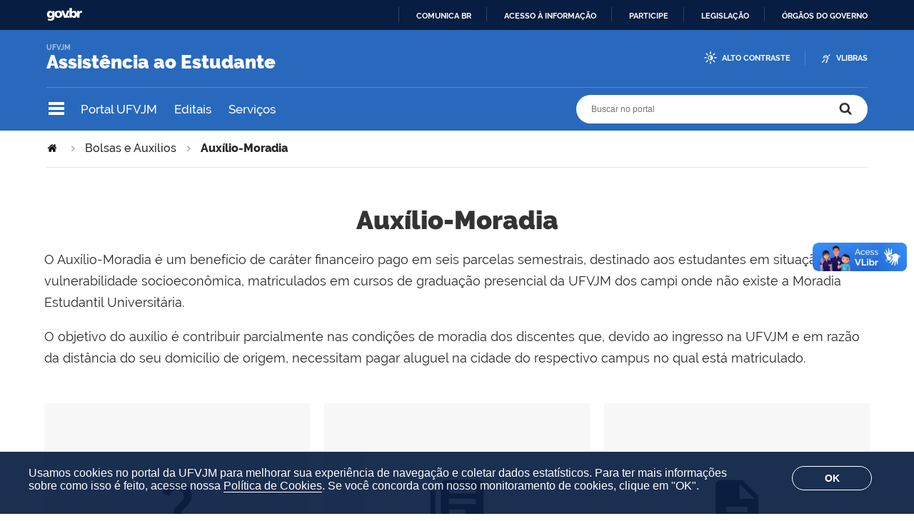

--- FILE ---
content_type: text/html;charset=utf-8
request_url: https://portal.ufvjm.edu.br/proace/estudante/bolsas-e-auxilios/auxilio-moradia/
body_size: 25327
content:
<!DOCTYPE html>
<html xmlns="http://www.w3.org/1999/xhtml" lang="pt-br" xml:lang="pt-br">
  <head>
    <meta http-equiv="Content-Type" content="text/html; charset=utf-8" />

    
        <base href="https://portal.ufvjm.edu.br/proace/estudante/bolsas-e-auxilios/auxilio-moradia/auxilio-moradia/" /><!--[if lt IE 7]></base><![endif]-->
    

    
        <meta property="og:title" content="Auxílio-Moradia" />
<meta property="og:description" content="" />
<meta property="og:type" content="article" />
<meta property="og:url" content="https://portal.ufvjm.edu.br/proace/estudante/bolsas-e-auxilios/auxilio-moradia/auxilio-moradia" />
<meta property="og:image" content="https://portal.ufvjm.edu.br/proace/@@sociallike-fallback-image/UFVJM 20 anos - ícones para notícias no portal.jpg" />

<meta property="og:locale" content="pt_BR" />
<meta property="og:site_name" content=" Pró-Reitoria de Acessibilidade e Assuntos Estudantis" />


  

  
  
  <script>
    (function() {
        var po = document.createElement('script');
        po.async = true;
        po.src = document.location.protocol + '//connect.facebook.net/pt_BR/all.js#xfbml=1';
        var head = document.getElementsByTagName('head')[0];
        head.appendChild(po);
    }());
    </script>





<meta property="creator.productor" content="http://estruturaorganizacional.dados.gov.br/doc/unidade-organizacional/460" />



  
    <link rel="stylesheet" type="text/css" href="https://portal.ufvjm.edu.br/proace/portal_css/Sunburst%20Theme/reset-cachekey-64705eb9ef3cde06f0affcc6e940d98d.css" media="screen" />
    <link rel="stylesheet" type="text/css" href="//cdnjs.cloudflare.com/ajax/libs/Swiper/4.1.6/css/swiper.min.css" media="screen" />
    <link rel="stylesheet" type="text/css" href="https://portal.ufvjm.edu.br/proace/portal_css/Sunburst%20Theme/base-cachekey-b262d36007891c5b118cc7882eaa45bd.css" />
    <style type="text/css" media="screen">@import url(https://portal.ufvjm.edu.br/proace/portal_css/Sunburst%20Theme/resourceplone.app.jquerytools.dateinput-cachekey-74120becf32dcfb7741f3d56cf037435.css);</style>
    <link rel="stylesheet" type="text/css" href="https://portal.ufvjm.edu.br/proace/portal_css/Sunburst%20Theme/resourceplone.formwidget.datetimestyles-cachekey-51a3d63308b4bbf4175961967295ea2f.css" />
    <style type="text/css" media="screen">@import url(https://portal.ufvjm.edu.br/proace/portal_css/Sunburst%20Theme/jquery.autocomplete-cachekey-8be410ee2522fe8633eea855a77dbf24.css);</style>
    <link rel="stylesheet" type="text/css" href="https://portal.ufvjm.edu.br/proace/portal_css/Sunburst%20Theme/embedder-cachekey-6e0d51e2831bae466dd7307c07984fe2.css" media="screen" />
    <style type="text/css" media="screen">@import url(https://portal.ufvjm.edu.br/proace/portal_css/Sunburst%20Theme/resourcecollective.nitfnitf-cachekey-9d12611d315d4e8663d6f2ead376916a.css);</style>
    <link rel="stylesheet" type="text/css" href="https://portal.ufvjm.edu.br/proace/portal_css/Sunburst%20Theme/resourcebrasil.gov.tilesbrasilgovtiles-cachekey-a5b3082111c658fa6a79c9c3382454a5.css" media="screen" />
        <!--[if lt IE 8]>    
    
    <link rel="stylesheet" type="text/css" href="https://portal.ufvjm.edu.br/proace/portal_css/Sunburst%20Theme/IEFixes-cachekey-b09f5b58d75e3a353cd5252402df4dd1.css" media="screen" />
        <![endif]-->
    
    <link rel="stylesheet" type="text/css" href="https://portal.ufvjm.edu.br/proace/portal_css/Sunburst%20Theme/resourcerer.cookieconsent.resourcescookiepolicy-cachekey-578617a6a7eaadcb90be87a6c67556b4.css" media="all" />
    <style type="text/css">@import url(https://portal.ufvjm.edu.br/proace/portal_css/Sunburst%20Theme/cookies.css);</style>

  
  
    <script type="text/javascript" src="//cdnjs.cloudflare.com/ajax/libs/Swiper/4.1.6/js/swiper.min.js"></script>
    <script type="text/javascript" src="https://portal.ufvjm.edu.br/proace/portal_javascripts/Sunburst%20Theme/resourceplone.app.jquery-cachekey-c770309630c04ac1255cba8fce77f7b2.js"></script>
    <script type="text/javascript" src="https://portal.ufvjm.edu.br/proace/portal_javascripts/Sunburst%20Theme/resourceplone.formwidget.recurrencejquery.tmpl-beta1-cachekey-7204c698abae3c8149f36fc49643b970.js"></script>
    <script type="text/javascript" src="https://portal.ufvjm.edu.br/proace/portal_javascripts/Sunburst%20Theme/resourcecollective.js.bootstrapjsbootstrap.min-cachekey-1ad86afb402b85429ffee554e89e57ab.js"></script>
    <script type="text/javascript" src="https://portal.ufvjm.edu.br/proace/portal_javascripts/Sunburst%20Theme/resourcecollective.coverjsmain-cachekey-2ff8702541a6a93caefc8b2637b4086d.js"></script>
    <script type="text/javascript" src="https://portal.ufvjm.edu.br/proace/portal_javascripts/Sunburst%20Theme/resourcebrasil.gov.tilesvendorjquery.jplayer.min-cachekey-fe40dde2c8a4af34a947079fb49299f9.js"></script>
    <script type="text/javascript" src="https://portal.ufvjm.edu.br/proace/portal_javascripts/Sunburst%20Theme/resourcedropdown-menu-cachekey-3c5508037cb5d09c726519a10a638dc7.js"></script>



  <link rel="stylesheet" href="https://portal.ufvjm.edu.br/proace/++resource++brasil.gov.agenda/brasilgovagenda-b80d378.css" />


  <script defer="defer" src="https://portal.ufvjm.edu.br/proace/++resource++brasil.gov.agenda/brasilgovagenda-b80d378.js"></script>



  <link rel="stylesheet" href="https://portal.ufvjm.edu.br/proace/++resource++brasil.gov.portal/brasilgovportal-b9966f9.css" />


  <script defer="defer" src="https://portal.ufvjm.edu.br/proace/++resource++brasil.gov.portal/brasilgovportal-b9966f9.js"></script>



  <link rel="stylesheet" href="https://portal.ufvjm.edu.br/proace/++resource++brasil.gov.tiles/brasilgovtiles-fadba58.css" />


  <script defer="defer" src="https://portal.ufvjm.edu.br/proace/++resource++brasil.gov.tiles/brasilgovtiles-fadba58.js"></script>



<script type="text/collective.jsconfiguration.xml" id="cookieconsent-banner-configuration-label"><banner-configuration>
    <accept>OK</accept>
	<reject>Reject</reject>
</banner-configuration>
</script>

<script type="text/collective.jsconfiguration.json" id="cookieconsent-banner-configuration">{"accept_on_click": false, "cookie_consent_configuration": [{"lang": "pt-br", "privacy_link_url": "https://portal.ufvjm.edu.br/politica-de-cookies", "text": "Usamos cookies no portal da UFVJM para melhorar sua experi&ecirc;ncia de navega&ccedil;&atilde;o e coletar dados estat&iacute;sticos. Para ter mais informa&ccedil;&otilde;es sobre como isso &eacute; feito, acesse nossa <a href=\"https://portal.ufvjm.edu.br/politica-de-cookies\">Pol&iacute;tica de Cookies</a>. Se voc&ecirc; concorda com nosso monitoramento de cookies, clique em \"OK\"."}], "dashboard_url": "https://portal.ufvjm.edu.br/proace/estudante/@@optout-dashboard", "optout_configuration": [], "here_url": "https://portal.ufvjm.edu.br/proace/estudante/bolsas-e-auxilios/auxilio-moradia/auxilio-moradia", "portal_url": "https://portal.ufvjm.edu.br/proace", "actual_url": "https://portal.ufvjm.edu.br/proace/estudante/bolsas-e-auxilios/auxilio-moradia/", "portal_path": "/proace"}</script>



    

<title>Auxílio-Moradia — Assistência ao Estudante</title>

<link rel="http://purl.org/dc/terms/subject http://schema.org/about http://xmlns.com/foaf/0.1/primaryTopic" href="http://vocab.e.gov.br/2011/03/vcge#esquema" />
        
    <link rel="author" href="https://portal.ufvjm.edu.br/proace/estudante/author/portal" title="Informações do Autor" />


    <link rel="canonical" href="https://portal.ufvjm.edu.br/proace/estudante/bolsas-e-auxilios/auxilio-moradia" />

    
    


<script type="text/javascript">
        jQuery(function($){
            if (typeof($.datepicker) != "undefined"){
              $.datepicker.setDefaults(
                jQuery.extend($.datepicker.regional['pt-BR'],
                {dateFormat: 'dd/mm/yy'}));
            }
        });
        </script>




    <link rel="search" href="https://portal.ufvjm.edu.br/proace/estudante/@@search" title="Buscar neste site" />



  






        
        
        
  

        
        

        
        <meta name="generator" content="Plone - http://plone.org" />
    

    <meta charset="utf-8" />
    
    <meta content="width=device-width, initial-scale=1.0" name="viewport" />
    <link rel="apple-touch-icon" sizes="180x180" href="/proace/++theme++padrao/++theme++padrao/favicons/apple-touch-icon.png" />
    <link rel="icon" type="image/png" sizes="32x32" href="/proace/++theme++padrao/++theme++padrao/favicons/favicon-32x32.png" />
    <link rel="icon" type="image/png" sizes="16x16" href="/proace/++theme++padrao/++theme++padrao/favicons/favicon-16x16.png" />
    <link rel="manifest" href="/proace/++theme++padrao/++theme++padrao/favicons/manifest.json" />
    <link rel="mask-icon" href="/proace/++theme++padrao/++theme++padrao/favicons/safari-pinned-tab.svg" color="#00a300" />
    <meta name="msapplication-config" content="++theme++padrao/favicons/browserconfig.xml" />
    <meta name="theme-color" content="#00a300" />
    <script src="https://www.youtube.com/iframe_api"></script>
  <link href="/proace/++theme++padrao/++theme++padrao/brasilgovtemas-b582c40.css" rel="stylesheet" /></head>
  <body class="default-header-template cover-layout-layout-vazio template-view portaltype-collective-cover-content site-estudante section-bolsas-e-auxilios subsection-auxilio-moradia subsection-auxilio-moradia-auxilio-moradia userrole-anonymous" id="" data-base-url="https://portal.ufvjm.edu.br/proace/estudante/bolsas-e-auxilios/auxilio-moradia/auxilio-moradia" data-portal-url="https://portal.ufvjm.edu.br/proace" dir="ltr"><div id="barra-identidade">
    <div id="barra-brasil" style="background:#7F7F7F; height: 20px; padding:0 0 0 10px;display:block;">
            <ul id="menu-barra-temp" style="list-style:none;">
                    <li style="display:inline; float:left;padding-right:10px; margin-right:10px; border-right:1px solid #EDEDED">
                        <a href="http://brasil.gov.br" style="font-family:sans,sans-serif; text-decoration:none; color:white;">Portal do Governo Brasileiro</a>
                    </li>                    
            </ul>
    </div>
</div><ul id="skip-menu">
      <li><a accesskey="1" href="#content">Ir para o conteúdo</a></li>
      <li><a accesskey="2" href="#main-navigation">Ir para o menu</a></li>
      <li><a accesskey="3" href="#portal-searchbox">Ir para a busca</a></li>
      <li><a accesskey="4" href="#portal-footer">Ir para o rodapé</a></li>
    </ul><!-- User --><!-- Header --><header id="main-header">
      <div class="header-wrapper">
          <div id="logo">
    <a id="portal-logo" title="Site da Pró-Reitoria de Acessibilidade e Assuntos Estudantis da Universidade Federal dos Vales do Jequitinhonha e Mucuri (UFVJM)" href="https://portal.ufvjm.edu.br/proace/estudante">
            
            <div id="portal-title" class="luongo">Pró-Reitoria de Acessibilidade e Assuntos Estudantis</div>
            <span id="portal-description">UFVJM</span>
    </a>
</div>

          <div class="header-accessibility">
            <ul>

    <li id="siteaction-contraste">
        <a href="#" accesskey="6">Alto Contraste</a>
    </li>
    <li id="siteaction-vlibras">
        <a href="https://www.gov.br/governodigital/pt-br/acessibilidade-e-usuario/vlibras" accesskey="">VLibras</a>
    </li>
</ul>
            
          </div>

      </div>
      <!-- Segunda linha do header -->
      <div class="search-wrapper">
          <!-- icones -->
          <div class="header-icons">
            <a class="ico-navegacao">Navegação</a>
          </div>
          <div class="links-destaque">
            <ul id="portal-services">
        
            <li id="portal-services-portal-ufvjm-1563535988">
                <a href="https://portal.ufvjm.edu.br/" title="Site principal da UFVJM">Portal UFVJM</a>
            </li>
        
            <li id="portal-services-editais-e-resultados-1563536018">
                <a href="https://portal.ufvjm.edu.br/editais/proaae" title="Editais produzidos e divulgados pela Proaae">Editais</a>
            </li>
        
            <li id="portal-services-servios-1563536042">
                <a href="https://portal.ufvjm.edu.br/servicos/Proaae" title="Lista de serviços oferecidos pela Proaae">Serviços</a>
            </li>
        
    </ul>
          </div>

          <!-- Search -->
          <div id="portal-searchbox">

    

    <form id="nolivesearchGadget_form" action="https://portal.ufvjm.edu.br/proace/estudante/@@busca">
        
        <fieldset class="LSBox">
            <legend class="hiddenStructure">Buscar no portal</legend>
            <label class="hiddenStructure" for="nolivesearchGadget">Buscar no portal</label>

            <input name="SearchableText" type="text" size="18" title="Buscar no portal" placeholder="Buscar no portal" class="searchField" id="nolivesearchGadget" />

            <input class="searchButton" type="submit" value="Buscar no portal" />

        </fieldset>

        
    </form>

    

</div>
      </div>
      <!-- Main Menu -->
      <div class="navigation-wrapper">

        <div class="navigation-content">

          <nav id="main-navigation" class="navigation-cell">
              <ul class="list-navigation"></ul>
            <div class="navigation-redes navigation-cell">
        <h3>Redes sociais</h3>
        <ul class="portal-redes">
            
                <li class="portalredes-instagram portalredes-item">
                    <a href="https://www.instagram.com/proaae_ufvjm">Instagram</a>
                </li>
            
        </ul>
    </div>
          </nav>


        </div>
      </div>
    </header><div id="portal-breadcrumbs">
    <span id="breadcrumbs-you-are-here">Você está aqui:</span>
    <span id="breadcrumbs-home">
        <a href="https://portal.ufvjm.edu.br/proace/estudante">Página Inicial</a>
        <span class="breadcrumbSeparator">
            &gt;
            
        </span>
    </span>
    <span dir="ltr" id="breadcrumbs-1">
        
            <a href="https://portal.ufvjm.edu.br/proace/estudante/bolsas-e-auxilios">Bolsas e Auxílios</a>
            <span class="breadcrumbSeparator">
                &gt;
                
            </span>
            
         
    </span>
    <span dir="ltr" id="breadcrumbs-2">
        
            
            
            <span id="breadcrumbs-current">Auxílio-Moradia</span>
         
    </span>

</div><div id="wrapper">


      <!-- Columns -->


      <div id="main">
        

        <main id="main-content" role="main">

            <div id="viewlet-above-content">

<div id="viewlet-tileshare" data-title-fb="Compartilhar no Facebook (abre em nova janela)" data-title-twitter="Tweet (abre em nova janela)" data-title-linkedin="Compartilhar no Linkedin  (abre em nova janela)" data-title-gplus="Compartilhar no Google+  (abre em nova janela)" data-title-link="Copiar para área de transferência" data-title-more="Mais opções">
</div>
</div>

            
                <div class="">

                    

                    

    <dl class="portalMessage info" id="kssPortalMessage" style="display:none">
        <dt>Info</dt>
        <dd></dd>
    </dl>

    


                    
                        <div id="content">

                            

                            
    
    
        
            
                
    

        
            
            
                <div class="row">

                    
                        
    
        
            
                
                
                    <div class="column col-md-12 " data-panel="">

                        
                            
    
        

            
                
                    

                    <div class="tile tile-default" id="e2fc6c03-eda9-497b-b981-a386c9d6cdd6">
                        

    <div class="outstanding-header tile-content">
    

      

      

        

            
            <h2 class="outstanding-title">Auxílio-Moradia</h2>
            
            

        

      

      
    

    </div>


                    </div>
                
            

            

            

        
    


                        

                    </div>
                
            
        
    


                    

                </div>
            
        

    


            
                
    

        
            
            
                <div class="row">

                    
                        
    
        
            
                
                
                    <div class="column col-md-12 " data-panel="">

                        
                            
    
        

            
                
                    

                    <div class="tile tile-default" id="cd8e83e1-0012-4baa-8e22-eed5da2fc4fc">
                        
  

  <div class="cover-contentbody-tile tile-content">
    

    
      
      <div class="content"><p dir="ltr"><span>O Auxílio-Moradia é um benefício de caráter financeiro pago em seis parcelas semestrais, destinado aos estudantes em situação de vulnerabilidade socioeconômica, matriculados em cursos de graduação presencial da UFVJM dos campi onde não existe a Moradia Estudantil Universitária.</span></p>
<p dir="ltr"><span>O objetivo do auxílio é contribuir parcialmente nas condições de moradia dos discentes que, devido ao ingresso na UFVJM e em razão da distância do seu domicílio de origem, necessitam pagar aluguel na cidade do respectivo campus no qual está matriculado.</span></p></div>
    

    <div class="visualClear"><!-- --></div>
  </div>

                    </div>
                
            

            

            

        
    


                        

                    </div>
                
            
        
    


                    

                </div>
            
        

    


            
                
    

        
            
            
                <div class="row colunas-quadradas">

                    
                        
    
        
            
                
                
                    <div class="column col-md-4 " data-panel="">

                        
                            
    
        

            
                
                    

                    <div class="tile tile-default" id="b9bb425c-1ff6-497a-aa6e-3c744c572ea4">
                        
    
        
        <div class="cover-richtext-tile tile-content">
        
            
                <h2 style="text-align: center; " data-mce-style="text-align: center;"><a style="" target="_self" title="" data-tippreview-image="" href="https://portal.ufvjm.edu.br/proace/estudante/bolsas-e-auxilios/auxilio-moradia/como-concorrer" data-tippreview-title="" data-mce-href="resolveuid/716752c8f16649fba0c0effd9ccd06e8" class="internal-link" data-tippreview-enabled="false"><i class="material-icons" style="font-size: 90px;" data-mce-style="font-size: 90px;">question_mark</i><br /> Como concorrer</a><br /></h2>
            
        
        </div>
    

                    </div>
                
            

            

            

        
    


                        

                    </div>
                
            
        
    


                    
                        
    
        
            
                
                
                    <div class="column col-md-4 " data-panel="">

                        
                            
    
        

            
                
                    

                    <div class="tile tile-default" id="bf58f864-cedb-4195-b4e2-4e864ddc5c89">
                        
    
        
        <div class="cover-richtext-tile tile-content">
        
            
                <h2 style="text-align: center; " data-mce-style="text-align: center;"><a href="https://portal.ufvjm.edu.br/editais/categorias/graduacao/assistencia-estudantil" data-mce-href="https://portal.ufvjm.edu.br/editais/categorias/graduacao/assistencia-estudantil" title="" target="_self" style="" data-tippreview-enabled="false" data-tippreview-image="" data-tippreview-title="" class="external-link"><i class="material-icons" style="font-size:90px" data-mce-style="font-size: 90px;">library_books</i><br />Editais e resultados</a></h2>
            
        
        </div>
    

                    </div>
                
            

            

            

        
    


                        

                    </div>
                
            
        
    


                    
                        
    
        
            
                
                
                    <div class="column col-md-4 " data-panel="">

                        
                            
    
        

            
                
                    

                    <div class="tile tile-default" id="fe890a9d-d34a-4c25-bdc2-a5336de588a9">
                        
    
        
        <div class="cover-richtext-tile tile-content">
        
            
                <h2 style="text-align: center; " data-mce-style="text-align: center;"><a href="https://portal.ufvjm.edu.br/proace/estudante/bolsas-e-auxilios/legislacoes/resolucao-consu-n-3-de-27-de-julho-de-2022/view" data-mce-href="https://portal.ufvjm.edu.br/proace/estudante/bolsas-e-auxilios/legislacoes/resolucao-consu-n-3-de-27-de-julho-de-2022/view" title="" target="_self" style="" data-tippreview-enabled="false" data-tippreview-image="" data-tippreview-title="" class="external-link"><i class="material-icons" style="font-size:90px" data-mce-style="font-size: 90px;">description</i><br />Regulamento do benefício</a></h2>
            
        
        </div>
    

                    </div>
                
            

            

            

        
    


                        

                    </div>
                
            
        
    


                    

                </div>
            
        

    


            
        
    



                        </div>
                    

                    
                </div>
            

            <div id="viewlet-below-content"><div class="voltar-topo">
    <a href="#wrapper">Voltar ao topo</a>
</div>







  <div class="texto-copyright">
    <span omit-tag="">Todo o conteúdo deste site está publicado sob a licença</span> <a rel="license" href="https://creativecommons.org/licenses/by-nd/3.0/deed.pt_BR">Creative Commons Atribuição-SemDerivações 3.0 Não Adaptada</a>.
  </div>






</div>
        </main>
        
      </div>
      <div class="conteudo-relacionado"></div>

      <footer id="portal-footer">
        <div class="footer-wrapper">

          <div class="colunas-rodape">
            <div class="coluna-redes">
        <h3>Redes sociais</h3>
        <ul class="portal-redes">
            
                <li class="portalredes-instagram portalredes-item">
                    <a href="https://www.instagram.com/proaae_ufvjm">Instagram</a>
                </li>
            
        </ul>
    </div>
            <div class="coluna-menu">
              <ul class="rodape-navigation"></ul>
            </div>
          </div>

          <div class="clear"></div>
        </div>
        <div id="footer-brasil"></div>
      </footer>

    </div>
    
    
      <script defer="defer" src="//barra.brasil.gov.br/barra_2.0.js"></script>
    
<script>
      function onYouTubeIframeAPIReady() {
        $(function() {
          var $container = $('.portaltype-liveblog.template-view .linha-destaquetopo');
          if ($container.length === 0) {
            return;
          }
          var by = new brasilgovtemas.Youtube($container);
          by.iframeIsReady();
        });
      }
    </script><script type="text/javascript" src="/proace/++theme++padrao/++theme++padrao/brasilgovtemas-b582c40.js"></script><div id="plone-analytics"><!-- Google tag (gtag.js) -->
<script async="" src="https://www.googletagmanager.com/gtag/js?id=G-LHHWDT212H"></script>
<script>
  window.dataLayer = window.dataLayer || [];
  function gtag(){dataLayer.push(arguments);}
  gtag('js', new Date());

  gtag('config', 'G-LHHWDT212H');
</script>
<!-- Global site tag (gtag.js) - Google Analytics -->
<script async="" src="https://www.googletagmanager.com/gtag/js?id=UA-101029089-2"></script>
<script>
  window.dataLayer = window.dataLayer || [];
  function gtag(){dataLayer.push(arguments);}
  gtag('js', new Date());

  gtag('config', 'UA-101029089-2'); 



   ele1 = temp = document.getElementById('barra-identidade'),
   ele2 = document.getElementById('skip-menu');
   if (ele1 && ele2) {
     ele1.outerHTML = ele2.outerHTML;
     ele2.outerHTML = temp.outerHTML;
   }
</script>


<script defer="defer"> 
$(window).on("load", function(){
   //corre&#231;&#245;es acessibilidade 
   if(document.getElementsByClassName("pic-gov").length > 0)
      document.getElementsByClassName("pic-gov")[0].title = "Acessar GovBR";

});

</script>

<link href="https://fonts.googleapis.com/icon?family=Material+Icons" rel="stylesheet" />
 
<script src="/ufvjm/js/fix_idg.js"></script>
<script src="/ufvjm/js/nova-logo-gov.js"></script></div></body>
</html>

--- FILE ---
content_type: text/css;charset=utf-8
request_url: https://portal.ufvjm.edu.br/proace/portal_css/Sunburst%20Theme/resourcerer.cookieconsent.resourcescookiepolicy-cachekey-578617a6a7eaadcb90be87a6c67556b4.css
body_size: 1812
content:

/* - ++resource++rer.cookieconsent.resources/cookiepolicy.css - */
@media all {
.cc_logo{display:none}.cc_message{font-family:Verdana,Geneva,Tahoma,sans-serif}.cc_container{z-index:9999;opacity:.92}.cc_container{background:#616265;color:#fff;box-sizing:border-box}.cc_container a,.cc_container a:visited{text-decoration:none;color:#fff;transition:200ms color;border-bottom:1px solid #fff}.cc_container a:hover,.cc_container a:active,.cc_container a:focus{color:#ededed;border-bottom:none}.cc_container .cc_btn,.cc_container .cc_btn:visited{font-family:Verdana,Geneva,Tahoma,sans-serif;line-height:1.2;color:#000;background-color:#fbda64;transition:background 200ms ease-in-out,color 200ms ease-in-out,box-shadow 200ms ease-in-out;border-radius:5px;border-bottom:none}.cc_container .cc_btn:hover,.cc_container .cc_btn:active,.cc_container .cc_btn:focus{background-color:#fff;color:#000}.cc_container{position:fixed;left:0;right:0;bottom:0;overflow:hidden;padding:10px}.cc_container .cc_btn{padding:8px 5px;background-color:#f1d600;cursor:pointer;transition:font-size 200ms;text-align:center;font-size:9.6px;display:block;width:33%;margin-left:5px;max-width:70px}.cc_container .cc_message{transition:font-size 200ms;font-size:9.6px;display:block}@media screen and (min-width:500px){.cc_container .cc_btn{font-size:10.8px}.cc_container .cc_message{margin-top:6px;font-size:10.8px}}@media screen and (min-width:768px){.cc_container{padding:15px 30px 15px}.cc_container .cc_btn{font-size:12px;padding:8px 15px}.cc_container .cc_message{font-size:12px}}@media screen and (min-width:992px){.cc_container .cc_message{font-size:12px}}
.btn_container {position: absolute;right: 10px;width: 200px;min-width: 200px}
.cc_container .cc_btn {position: absolute; right: 10px}
.cc_message {padding-right: 100px;float: left}

}



--- FILE ---
content_type: text/css;charset=utf-8
request_url: https://portal.ufvjm.edu.br/proace/portal_css/Sunburst%20Theme/cookies.css
body_size: 1049
content:

/* - cookies.css - */
/* https://portal.ufvjm.edu.br/proace/portal_css/cookies.css?original=1 */
.cc_container--open {
#background-color: rgba(12, 30, 69, 0.85) !important;
background-color: #071D41 !important;
#background-color: #2969bd!important;
padding: 15px 40px 30px !important;
display: flex;
#min-height: 120px;
#margin: 0 10%;
}
.cc_container--open .cc_message{
font-size: 16px !important;
max-width: calc(100% - 12rem);
}
.cc_container .cc_btn {
min-width: 5rem;
border-radius: 30px !important;
font-weight: 700 !important;
font-size: 0.875rem !important;
border: 1px solid #fff !important;
background-color: transparent !important;;
color:#fff !important;
display: flex;
margin: 5px;
gap: 10px !important;
left: 34px;
}
.cc_link {
text-decoration: underline !important;
position: absolute;
top: 80px;
right: 56px;
border: none !important;
outline: none;
}
.cc_link:hover{
text-decoration: none !important;
}
.cc_container .cc_btn:hover {
background-color: #071D41 !important;
color: white !important;
border: 2px solid #ddd!important;
}


--- FILE ---
content_type: text/css; charset=utf-8
request_url: https://portal.ufvjm.edu.br/proace/++resource++rer.cookieconsent.resources/cookiepolicy.css
body_size: 1727
content:
.cc_logo{display:none}.cc_message{font-family:Verdana,Geneva,Tahoma,sans-serif}.cc_container{z-index:9999;opacity:.92}.cc_container{background:#616265;color:#fff;box-sizing:border-box}.cc_container a,.cc_container a:visited{text-decoration:none;color:#fff;transition:200ms color;border-bottom:1px solid #fff}.cc_container a:hover,.cc_container a:active,.cc_container a:focus{color:#ededed;border-bottom:none}.cc_container .cc_btn,.cc_container .cc_btn:visited{font-family:Verdana,Geneva,Tahoma,sans-serif;line-height:1.2;color:#000;background-color:#fbda64;transition:background 200ms ease-in-out,color 200ms ease-in-out,box-shadow 200ms ease-in-out;border-radius:5px;border-bottom:none}.cc_container .cc_btn:hover,.cc_container .cc_btn:active,.cc_container .cc_btn:focus{background-color:#fff;color:#000}.cc_container{position:fixed;left:0;right:0;bottom:0;overflow:hidden;padding:10px}.cc_container .cc_btn{padding:8px 5px;background-color:#f1d600;cursor:pointer;transition:font-size 200ms;text-align:center;font-size:9.6px;display:block;width:33%;margin-left:5px;max-width:70px}.cc_container .cc_message{transition:font-size 200ms;font-size:9.6px;display:block}@media screen and (min-width:500px){.cc_container .cc_btn{font-size:10.8px}.cc_container .cc_message{margin-top:6px;font-size:10.8px}}@media screen and (min-width:768px){.cc_container{padding:15px 30px 15px}.cc_container .cc_btn{font-size:12px;padding:8px 15px}.cc_container .cc_message{font-size:12px}}@media screen and (min-width:992px){.cc_container .cc_message{font-size:12px}}
.btn_container {position: absolute;right: 10px;width: 200px;min-width: 200px}
.cc_container .cc_btn {position: absolute; right: 10px}
.cc_message {padding-right: 100px;float: left}


--- FILE ---
content_type: application/javascript
request_url: https://portal.ufvjm.edu.br/ufvjm/js/fix_idg.js
body_size: 11699
content:
//=======================================================================
// Resolve o problema do texto sobreposto no resultado da busca 
searchTitleProblem = document.getElementsByClassName('cell width-full position-0');
if( searchTitleProblem.length >= 2){
	searchTitleProblem[0].parentNode.removeChild(searchTitleProblem[0]); 
	searchMenuProblem = document.getElementsByClassName('actionMenuContent');
	for(var i = 0; i < searchMenuProblem.length; i = i + 1){  
		searchMenuProblem[i].style.position = 'relative';
	}  
}
//=======================================================================

//=======================================================================
//Add um link para realizar busca no Google na página de busca do plone
searchResults = document.getElementById("search-results");
if( searchResults != null){
	queryString = window.location.search;
	urlParams = new URLSearchParams(queryString); 
	searchableText = urlParams.get('SearchableText');
	
	if( searchableText != null && searchableText != ""){ 
		queryUrl = 'https://www.google.com/search?lr=&hl=pt-BR&as_qdr=all&q='+searchableText+'+site%3A*.ufvjm.edu.br';

		el = document.createElement("div");
		el.innerHTML = '<br/><a href="'+queryUrl+'">Não encontrou o que estava procurando? Clique aqui para realiza a sua busca utilizando o <img style="height: 20px; padding-left: 4px;" src="https://www.google.com.br/images/branding/googlelogo/2x/googlelogo_color_160x56dp.png" alt="Google" title="Google"></a>';
		searchResults.parentNode.insertBefore(el, searchResults.nextSibling);
	}
}
//=======================================================================

//=======================================================================
//Corrige o problema do nome da UFVJM ficar com tamanho errado em mobile
function resizeNameUFVJM(){ 
	if( window.innerWidth < 600 ){
		header_wrapper = document.getElementsByClassName('header-wrapper')
		if( header_wrapper.length > 0 ){
			header_wrapper[0].style.paddingBottom = '55px';
		}
	}
	else{
		header_wrapper = document.getElementsByClassName('header-wrapper')
		if( header_wrapper.length > 0 ){
			header_wrapper[0].style.paddingBottom = '0px';
		}
	}
 } 
resizeNameUFVJM() 
window.addEventListener("resize", resizeNameUFVJM);
//=======================================================================

//=======================================================================
//Ajusta o cabeçalho dos subsites
if( document.getElementById('portal-description') ){
	getUrl = window.location;
	 
	//Para os subsites criados, alterasse o titulo
	if( getUrl.href.indexOf( getUrl.host) !== -1 ){
		if( document.title.split(' — ').length == 2){
			document.getElementById("portal-title").innerHTML = document.title.split(' — ')[1];
		}		
	}
	//Para os demais subsites de outros sites: permite voltar para o site raiz quando se está em subsites, ou seja, quando clicar no titulo do site vai para o site pai.
	else{
		
		//Verifica se é um site diferente do portal. O portal tem como Órgão o Ministério da Educação, os demais sites tem o Órgão como UFVJM  
		orgao = document.getElementById('portal-description').innerHTML
		if( orgao == "UFVJM"){
			baseUrl = getUrl .protocol + "//" + getUrl.host + "/" + getUrl.pathname.split('/')[1];
			
			if( document.getElementById('portal-logo') ) 
				document.getElementById('portal-logo').href = baseUrl
		}
		else if( orgao == "Ministério da Educação"){
			getUrl = window.location;
			baseUrl = getUrl .protocol + "//" + getUrl.host ;
			
			if( document.getElementById('portal-logo') ) 
				document.getElementById('portal-logo').href = baseUrl
		}
	}
	
}
//=======================================================================
 
//=======================================================================
//Corrige o texto de resumo do evento para que não fique muito proximo ao texto do evento
if( document.getElementsByClassName("event summary details").length > 0 ){
	event_summary = document.getElementsByClassName("event summary details")[0];
	event_summary.style.textAlign="center";
	
	//adiciona um link para o google agenda em paginas de evento
	google_calendar_script = document.createElement('script');
	google_calendar_script.setAttribute('src','http://portal.ufvjm.edu.br/js/google_calendar.js');
	document.head.appendChild(google_calendar_script);
}
//=======================================================================


//=======================================================================
//Corrige uma serie de problemas na agenda de autoridade 
var today = new Date();

//(Agenda de autoridade) Informações da pauta colada com participantes, local e pauta colados um no outro
if( document.getElementsByClassName("compromisso-dados").length > 0 ){   
	compromissoDadosProblem = document.getElementsByClassName("compromisso-dados");
	for(var i = 0; i < compromissoDadosProblem.length; i = i + 1){  
		compromissoDadosProblem[i].style.display = 'block';
	}   
} 


//(Agenda de autoridade) Corrige informações que extrapolam a area delimitada no elemento agenda-wrapper
function fix_location_item(){
	if( document.getElementsByClassName("location-item").length > 0 ){   
		locationItemProblem = document.getElementsByClassName("location-item");
		for(var i = 0; i < locationItemProblem.length; i = i + 1){  
			locationItemProblem[i].style.overflowWrap="break-word"
		}


		// Como os elemetos são interativos, adiciona um observer para monitorar as alterações e realizar as correções
		targetNode = document.getElementsByClassName("agenda-wrapper")[0]; 
		observer = new MutationObserver(function(mutationsList, observer) { fix_location_item() }); 
		observer.observe(targetNode, { attributes: false, childList: true, subtree: true });		
	} 
}
fix_location_item();


//(Agenda de autoridade) Corrige a exibição de eventos futuros na agenda de autoridade do componente daypicker-wrapper
function fix_calendar_hasDatepicker(){
	if( document.getElementsByClassName("actionMenuHeader").length > 0 )
		return;

	if( document.getElementsByClassName("daypicker-wrapper").length > 0 ){    
		//recupera todos os dias do daypick que possuem compromissos cadastrados
		diasAgenda = document.getElementsByClassName("has-appointment");
		for(var i = 0; i < diasAgenda.length; i = i + 1){    
			//Verifica se existe algum dia com compromisso de uma data maior que a atual 
			var dataAgenda = new Date((diasAgenda[i].getAttribute("data-day")+" 0:00:00"));
			if(today < dataAgenda){ 
				//altera a tag "a" para "div"
				//diasAgenda[i].getElementsByTagName("a")[0].href="#"; 
				var tag_a   = diasAgenda[i].getElementsByTagName("a")[0]; 
				var tag_div = document.createElement('div');
				tag_div.innerHTML = tag_a.innerHTML; 
				tag_div.style.textAlign="center";
				tag_a.parentNode.replaceChild(tag_div, tag_a);
				 
				//remove a class "has-appointment"
				diasAgenda[i].classList.remove("has-appointment");
				i = i - 1;
			}  
		}
	}
}
fix_calendar_hasDatepicker();


//(Agenda de autoridade) Corrige a exibição de eventos futuros na agenda de autoridade do componente calendar hasDatepicker
function fix_daypicker_wrapper(){
	if( document.getElementsByClassName("actionMenuHeader").length > 0 )
		return;

	if( document.getElementsByClassName("calendar hasDatepicker").length > 0 ){   
		var today = new Date();
		//recupera todos os dias do datepicker-calendar que possuem compromissos cadastrados
		diasAgenda = document.getElementsByClassName("ui-has-appointments");
		for(var i = 0; i < diasAgenda.length; i = i + 1){ 
			d = diasAgenda[i].getElementsByTagName("a")[0].innerText; //recupera o dia
			m = parseInt(diasAgenda[i].getAttribute("data-month"))+1; //recupera o ano 
			a = diasAgenda[i].getAttribute("data-year"); //recupera o ano
			
			var dataAgenda = new Date((a+"-"+m+"-"+d+" 0:00:00"));
			if(today < dataAgenda){  
				diasAgenda[i].style.pointerEvents="none";
				diasAgenda[i].classList.add("datepicker-unselectable");  
				diasAgenda[i].classList.add("ui-state-disabled");
				diasAgenda[i].classList.remove("ui-has-appointments");
				i = i-1;
			}  
		} 
		
		//verifica se tem que ocultar os eventos de hoje
		if( document.getElementsByClassName("day is-selected").length > 0 ){   
			diaAtualAgenda = document.getElementsByClassName("day is-selected")[0];  
			diaAtualAgenda = new Date((diaAtualAgenda.getAttribute("data-day")+" 0:00:00"));
			//today_temp = today.getFullYear() +"-"+ ("0" + (today.getMonth() + 1)).slice(-2) +"-"+ ("0" + today.getDate()).slice(-2);
			//today_temp = new Date((today_temp +" 0:00:00"));
			if(today < diaAtualAgenda){   
				document.getElementsByClassName("search-compromisso")[0].remove();
				document.getElementsByClassName("list-compromissos")[0].remove();
			}
		}
		
		 
			
		// Como os elemetos são interativos, adiciona um observer para monitorar as alterações e realizar as correções
		targetNode = document.getElementsByClassName("dados-agenda")[0]; 
		observer = new MutationObserver(function(mutationsList, observer) { fix_daypicker_wrapper() }); 
		observer.observe(targetNode, { attributes: false, childList: true, subtree: true });
	}
}
window.addEventListener('load', fix_daypicker_wrapper, false);
//fix_daypicker_wrapper();


//(Agenda de autoridade) Corrige a exibição de eventos futuros na agenda de autoridade do componente agenda-wrapper
function fix_agenda_wrapper(){
	if( document.getElementsByClassName("actionMenuHeader").length > 0 )
		return;

	if( document.getElementsByClassName("agenda-wrapper").length > 0 ){  
		//recupera todos os dias do agenda-wrapper
		diasAgenda = document.getElementsByClassName("day");
		for(var i = 0; i < diasAgenda.length; i = i + 1){    
			//Verifica se existe algum dia com compromisso de uma data maior que a atual 
			var dataAgenda = new Date( diasAgenda[i].getAttribute("data-day") );
			if(today < dataAgenda){ 
				//remove a opção de click
				diasAgenda[i].style.pointerEvents="none"
				diasAgenda[i].classList.remove("has-appointment");
			}  
		} 
		
		// Como os elemetos são interativos, adiciona um observer para monitorar as alterações e realizar as correções
		targetNode = document.getElementsByClassName("agenda-wrapper")[0]; 
		observer = new MutationObserver(function(mutationsList, observer) { fix_agenda_wrapper() }); 
		observer.observe(targetNode, { attributes: false, childList: true, subtree: true });
	}
}
fix_agenda_wrapper();
//=======================================================================

//=======================================================================
//Oculta o erro 'error while rendering plone.belowcontenttitle.contents' em noticias com arquivos
if(document.getElementsByTagName("article").length > 0){
	strErro = 'error while rendering plone.belowcontenttitle.contents';
	tagArticle = document.getElementsByTagName("article")[0];
	if( tagArticle.innerHTML.indexOf(strErro) !== -1 )
		tagArticle.innerHTML = tagArticle.innerHTML.replace(strErro, '<span style="color: white;">'+strErro+'</span>');
}
//=======================================================================

//======================================================================= 
//Altera a cor e titulo do site no ambiente de teste
if( window.location.href.indexOf("https://teste.portal.ufvjm.edu.br/") !== -1 || window.location.href.indexOf("https://www.teste.portal.ufvjm.edu.br/") !== -1){
	document.getElementById("main-header").style.backgroundColor="#751111";
	document.getElementById("portal-title").innerHTML  = '<i class="material-icons"><span>cloud_off</span></i> '+document.getElementById("portal-title").innerHTML;
}
//=======================================================================

--- FILE ---
content_type: application/x-javascript;charset=utf-8
request_url: https://portal.ufvjm.edu.br/proace/portal_javascripts/Sunburst%20Theme/resourcecollective.coverjsmain-cachekey-2ff8702541a6a93caefc8b2637b4086d.js
body_size: 64867
content:

/* Merged Plone Javascript file
 * This file is dynamically assembled from separate parts.
 * Some of these parts have 3rd party licenses or copyright information attached
 * Such information is valid for that section,
 * not for the entire composite file
 * originating files are separated by - filename.js -
 */

/* - ++resource++collective.cover/js/main.js - */
var root = typeof exports !== "undefined" && exports !== null ? exports : this;

root.initializeGallery = function() {
  var $carousel = $(this);
  if (!$carousel.hasClass('tile-content')) {
    $carousel = $('.tile-content', $carousel);
  }
  Galleria.loadTheme('++resource++collective.cover/js/galleria.cover_theme.js');
  Galleria.run($carousel);
  var options = {
    height: parseFloat($carousel.attr('data-image-ratio'))
  };
  if ($('body').hasClass('template-view')) {
      options.autoplay = ($carousel.attr('data-autoplay') === 'True');
  }
  Galleria.configure(options);
};

$(function() {
  $('#content').on(
    'click',
    '.cover-calendar-tile a.calendar-tile-prev, ' +
    '.cover-calendar-tile a.calendar-tile-next',
    function(e) {
    e.preventDefault();
    var $a = $(this);
    var $tile = $a.parents('.tile');
    $.ajax({
      url: '@@updatetile',
      data: {
        'tile-id': $tile.attr('id'),
        'month:int': $a.attr('data-month'),
        'year:int': $a.attr('data-year')
      },
      success: function(info) {
        $tile.html(info);
        return false;
      },
      error: function(XMLHttpRequest, textStatus, errorThrown) {
        $tile.html(textStatus + ': ' + errorThrown);
        return false;
      }
    });
  });
  $('.cover-carousel-tile').each(root.initializeGallery);
});


/* XXX ERROR -- could not find '++resource++brasil.gov.agenda/brasilgovagenda.js'*/

/* - jquery.autocomplete.min.js - */
/*
 * Autocomplete - jQuery plugin 1.0.2
 *
 * Copyright (c) 2007 Dylan Verheul, Dan G. Switzer, Anjesh Tuladhar, Jörn Zaefferer
 *
 * Dual licensed under the MIT and GPL licenses:
 *   http://www.opensource.org/licenses/mit-license.php
 *   http://www.gnu.org/licenses/gpl.html
 *
 * Revision: $Id: jquery.autocomplete.js 5747 2008-06-25 18:30:55Z joern.zaefferer $
 *
 */;(function($){$.fn.extend({autocomplete:function(urlOrData,options){var isUrl=typeof urlOrData=="string";options=$.extend({},$.Autocompleter.defaults,{url:isUrl?urlOrData:null,data:isUrl?null:urlOrData,delay:isUrl?$.Autocompleter.defaults.delay:10,max:options&&!options.scroll?10:150},options);options.highlight=options.highlight||function(value){return value;};options.formatMatch=options.formatMatch||options.formatItem;return this.each(function(){new $.Autocompleter(this,options);});},result:function(handler){return this.bind("result",handler);},search:function(handler){return this.trigger("search",[handler]);},flushCache:function(){return this.trigger("flushCache");},setOptions:function(options){return this.trigger("setOptions",[options]);},unautocomplete:function(){return this.trigger("unautocomplete");}});$.Autocompleter=function(input,options){var KEY={UP:38,DOWN:40,DEL:46,TAB:9,RETURN:13,ESC:27,COMMA:188,PAGEUP:33,PAGEDOWN:34,BACKSPACE:8};var $input=$(input).attr("autocomplete","off").addClass(options.inputClass);var timeout;var previousValue="";var cache=$.Autocompleter.Cache(options);var hasFocus=0;var lastKeyPressCode;var config={mouseDownOnSelect:false};var select=$.Autocompleter.Select(options,input,selectCurrent,config);var blockSubmit;$.browser.opera&&$(input.form).bind("submit.autocomplete",function(){if(blockSubmit){blockSubmit=false;return false;}});$input.bind(($.browser.opera?"keypress":"keydown")+".autocomplete",function(event){lastKeyPressCode=event.keyCode;switch(event.keyCode){case KEY.UP:event.preventDefault();if(select.visible()){select.prev();}else{onChange(0,true);}break;case KEY.DOWN:event.preventDefault();if(select.visible()){select.next();}else{onChange(0,true);}break;case KEY.PAGEUP:event.preventDefault();if(select.visible()){select.pageUp();}else{onChange(0,true);}break;case KEY.PAGEDOWN:event.preventDefault();if(select.visible()){select.pageDown();}else{onChange(0,true);}break;case options.multiple&&$.trim(options.multipleSeparator)==","&&KEY.COMMA:case KEY.TAB:case KEY.RETURN:if(selectCurrent()){event.preventDefault();blockSubmit=true;return false;}break;case KEY.ESC:select.hide();break;default:clearTimeout(timeout);timeout=setTimeout(onChange,options.delay);break;}}).focus(function(){hasFocus++;}).blur(function(){hasFocus=0;if(!config.mouseDownOnSelect){hideResults();}}).click(function(){if(hasFocus++>1&&!select.visible()){onChange(0,true);}}).bind("search",function(){var fn=(arguments.length>1)?arguments[1]:null;function findValueCallback(q,data){var result;if(data&&data.length){for(var i=0;i<data.length;i++){if(data[i].result.toLowerCase()==q.toLowerCase()){result=data[i];break;}}}if(typeof fn=="function")fn(result);else $input.trigger("result",result&&[result.data,result.value]);}$.each(trimWords($input.val()),function(i,value){request(value,findValueCallback,findValueCallback);});}).bind("flushCache",function(){cache.flush();}).bind("setOptions",function(){$.extend(options,arguments[1]);if("data"in arguments[1])cache.populate();}).bind("unautocomplete",function(){select.unbind();$input.unbind();$(input.form).unbind(".autocomplete");});function selectCurrent(){var selected=select.selected();if(!selected)return false;var v=selected.result;previousValue=v;if(options.multiple){var words=trimWords($input.val());if(words.length>1){v=words.slice(0,words.length-1).join(options.multipleSeparator)+options.multipleSeparator+v;}v+=options.multipleSeparator;}$input.val(v);hideResultsNow();$input.trigger("result",[selected.data,selected.value]);return true;}function onChange(crap,skipPrevCheck){if(lastKeyPressCode==KEY.DEL){select.hide();return;}var currentValue=$input.val();if(!skipPrevCheck&&currentValue==previousValue)return;previousValue=currentValue;currentValue=lastWord(currentValue);if(currentValue.length>=options.minChars){$input.addClass(options.loadingClass);if(!options.matchCase)currentValue=currentValue.toLowerCase();request(currentValue,receiveData,hideResultsNow);}else{stopLoading();select.hide();}};function trimWords(value){if(!value){return[""];}var words=value.split(options.multipleSeparator);var result=[];$.each(words,function(i,value){if($.trim(value))result[i]=$.trim(value);});return result;}function lastWord(value){if(!options.multiple)return value;var words=trimWords(value);return words[words.length-1];}function autoFill(q,sValue){if(options.autoFill&&(lastWord($input.val()).toLowerCase()==q.toLowerCase())&&lastKeyPressCode!=KEY.BACKSPACE){$input.val($input.val()+sValue.substring(lastWord(previousValue).length));$.Autocompleter.Selection(input,previousValue.length,previousValue.length+sValue.length);}};function hideResults(){clearTimeout(timeout);timeout=setTimeout(hideResultsNow,200);};function hideResultsNow(){var wasVisible=select.visible();select.hide();clearTimeout(timeout);stopLoading();if(options.mustMatch){$input.search(function(result){if(!result){if(options.multiple){var words=trimWords($input.val()).slice(0,-1);$input.val(words.join(options.multipleSeparator)+(words.length?options.multipleSeparator:""));}else
$input.val("");}});}if(wasVisible)$.Autocompleter.Selection(input,input.value.length,input.value.length);};function receiveData(q,data){if(data&&data.length&&hasFocus){stopLoading();select.display(data,q);autoFill(q,data[0].value);select.show();}else{hideResultsNow();}};function request(term,success,failure){if(!options.matchCase)term=term.toLowerCase();var data=cache.load(term);if(data&&data.length){success(term,data);}else if((typeof options.url=="string")&&(options.url.length>0)){var extraParams={timestamp:+new Date()};$.each(options.extraParams,function(key,param){extraParams[key]=typeof param=="function"?param():param;});$.ajax({mode:"abort",port:"autocomplete"+input.name,dataType:options.dataType,url:options.url,data:$.extend({q:lastWord(term),limit:options.max},extraParams),success:function(data){var parsed=options.parse&&options.parse(data)||parse(data);cache.add(term,parsed);success(term,parsed);}});}else{select.emptyList();failure(term);}};function parse(data){var parsed=[];var rows=data.split("\n");for(var i=0;i<rows.length;i++){var row=$.trim(rows[i]);if(row){row=row.split("|");parsed[parsed.length]={data:row,value:row[0],result:options.formatResult&&options.formatResult(row,row[0])||row[0]};}}return parsed;};function stopLoading(){$input.removeClass(options.loadingClass);};};$.Autocompleter.defaults={inputClass:"ac_input",resultsClass:"ac_results",loadingClass:"ac_loading",minChars:1,delay:400,matchCase:false,matchSubset:true,matchContains:false,cacheLength:10,max:100,mustMatch:false,extraParams:{},selectFirst:true,formatItem:function(row){return row[0];},formatMatch:null,autoFill:false,width:0,multiple:false,multipleSeparator:", ",highlight:function(value,term){return value.replace(new RegExp("(?![^&;]+;)(?!<[^<>]*)("+term.replace(/([\^\$\(\)\[\]\{\}\*\.\+\?\|\\])/gi,"\\$1")+")(?![^<>]*>)(?![^&;]+;)","gi"),"<strong>$1</strong>");},scroll:true,scrollHeight:180};$.Autocompleter.Cache=function(options){var data={};var length=0;function matchSubset(s,sub){if(!options.matchCase)s=s.toLowerCase();var i=s.indexOf(sub);if(i==-1)return false;return i==0||options.matchContains;};function add(q,value){if(length>options.cacheLength){flush();}if(!data[q]){length++;}data[q]=value;}function populate(){if(!options.data)return false;var stMatchSets={},nullData=0;if(!options.url)options.cacheLength=1;stMatchSets[""]=[];for(var i=0,ol=options.data.length;i<ol;i++){var rawValue=options.data[i];rawValue=(typeof rawValue=="string")?[rawValue]:rawValue;var value=options.formatMatch(rawValue,i+1,options.data.length);if(value===false)continue;var firstChar=value.charAt(0).toLowerCase();if(!stMatchSets[firstChar])stMatchSets[firstChar]=[];var row={value:value,data:rawValue,result:options.formatResult&&options.formatResult(rawValue)||value};stMatchSets[firstChar].push(row);if(nullData++<options.max){stMatchSets[""].push(row);}};$.each(stMatchSets,function(i,value){options.cacheLength++;add(i,value);});}setTimeout(populate,25);function flush(){data={};length=0;}return{flush:flush,add:add,populate:populate,load:function(q){if(!options.cacheLength||!length)return null;if(!options.url&&options.matchContains){var csub=[];for(var k in data){if(k.length>0){var c=data[k];$.each(c,function(i,x){if(matchSubset(x.value,q)){csub.push(x);}});}}return csub;}else
if(data[q]){return data[q];}else
if(options.matchSubset){for(var i=q.length-1;i>=options.minChars;i--){var c=data[q.substr(0,i)];if(c){var csub=[];$.each(c,function(i,x){if(matchSubset(x.value,q)){csub[csub.length]=x;}});return csub;}}}return null;}};};$.Autocompleter.Select=function(options,input,select,config){var CLASSES={ACTIVE:"ac_over"};var listItems,active=-1,data,term="",needsInit=true,element,list;function init(){if(!needsInit)return;element=$("<div/>").hide().addClass(options.resultsClass).css("position","absolute").appendTo(document.body);list=$("<ul/>").appendTo(element).mouseover(function(event){if(target(event).nodeName&&target(event).nodeName.toUpperCase()=='LI'){active=$("li",list).removeClass(CLASSES.ACTIVE).index(target(event));$(target(event)).addClass(CLASSES.ACTIVE);}}).click(function(event){$(target(event)).addClass(CLASSES.ACTIVE);select();input.focus();return false;}).mousedown(function(){config.mouseDownOnSelect=true;}).mouseup(function(){config.mouseDownOnSelect=false;});if(options.width>0)element.css("width",options.width);needsInit=false;}function target(event){var element=event.target;while(element&&element.tagName!="LI")element=element.parentNode;if(!element)return[];return element;}function moveSelect(step){listItems.slice(active,active+1).removeClass(CLASSES.ACTIVE);movePosition(step);var activeItem=listItems.slice(active,active+1).addClass(CLASSES.ACTIVE);if(options.scroll){var offset=0;listItems.slice(0,active).each(function(){offset+=this.offsetHeight;});if((offset+activeItem[0].offsetHeight-list.scrollTop())>list[0].clientHeight){list.scrollTop(offset+activeItem[0].offsetHeight-list.innerHeight());}else if(offset<list.scrollTop()){list.scrollTop(offset);}}};function movePosition(step){active+=step;if(active<0){active=listItems.size()-1;}else if(active>=listItems.size()){active=0;}}function limitNumberOfItems(available){return options.max&&options.max<available?options.max:available;}function fillList(){list.empty();var max=limitNumberOfItems(data.length);for(var i=0;i<max;i++){if(!data[i])continue;var formatted=options.formatItem(data[i].data,i+1,max,data[i].value,term);if(formatted===false)continue;var li=$("<li/>").html(options.highlight(formatted,term)).addClass(i%2==0?"ac_even":"ac_odd").appendTo(list)[0];$.data(li,"ac_data",data[i]);}listItems=list.find("li");if(options.selectFirst){listItems.slice(0,1).addClass(CLASSES.ACTIVE);active=0;}if($.fn.bgiframe)list.bgiframe();}return{display:function(d,q){init();data=d;term=q;fillList();},next:function(){moveSelect(1);},prev:function(){moveSelect(-1);},pageUp:function(){if(active!=0&&active-8<0){moveSelect(-active);}else{moveSelect(-8);}},pageDown:function(){if(active!=listItems.size()-1&&active+8>listItems.size()){moveSelect(listItems.size()-1-active);}else{moveSelect(8);}},hide:function(){element&&element.hide();listItems&&listItems.removeClass(CLASSES.ACTIVE);active=-1;},visible:function(){return element&&element.is(":visible");},current:function(){return this.visible()&&(listItems.filter("."+CLASSES.ACTIVE)[0]||options.selectFirst&&listItems[0]);},show:function(){var offset=$(input).offset();element.css({width:typeof options.width=="string"||options.width>0?options.width:$(input).width(),top:offset.top+input.offsetHeight,left:offset.left}).show();if(options.scroll){list.scrollTop(0);list.css({maxHeight:options.scrollHeight,overflow:'auto'});if($.browser.msie&&typeof document.body.style.maxHeight==="undefined"){var listHeight=0;listItems.each(function(){listHeight+=this.offsetHeight;});var scrollbarsVisible=listHeight>options.scrollHeight;list.css('height',scrollbarsVisible?options.scrollHeight:listHeight);if(!scrollbarsVisible){listItems.width(list.width()-parseInt(listItems.css("padding-left"))-parseInt(listItems.css("padding-right")));}}}},selected:function(){var selected=listItems&&listItems.filter("."+CLASSES.ACTIVE).removeClass(CLASSES.ACTIVE);return selected&&selected.length&&$.data(selected[0],"ac_data");},emptyList:function(){list&&list.empty();},unbind:function(){element&&element.remove();}};};$.Autocompleter.Selection=function(field,start,end){if(field.createTextRange){var selRange=field.createTextRange();selRange.collapse(true);selRange.moveStart("character",start);selRange.moveEnd("character",end);selRange.select();}else if(field.setSelectionRange){field.setSelectionRange(start,end);}else{if(field.selectionStart){field.selectionStart=start;field.selectionEnd=end;}}field.focus();};})(jQuery);

/* - ++resource++sl_scripts/social_like.js - */
// https://portal.ufvjm.edu.br/proace/portal_javascripts/++resource++sl_scripts/social_like.js?original=1
(function(a){(jQuery.browser=jQuery.browser||{}).mobile=/(android|bb\d+|meego).+mobile|avantgo|bada\/|blackberry|blazer|compal|elaine|fennec|hiptop|iemobile|ip(hone|od)|iris|kindle|lge |maemo|midp|mmp|mobile.+firefox|netfront|opera m(ob|in)i|palm( os)?|phone|p(ixi|re)\/|plucker|pocket|psp|series(4|6)0|symbian|treo|up\.(browser|link)|vodafone|wap|windows ce|xda|xiino/i.test(a)||/1207|6310|6590|3gso|4thp|50[1-6]i|770s|802s|a wa|abac|ac(er|oo|s\-)|ai(ko|rn)|al(av|ca|co)|amoi|an(ex|ny|yw)|aptu|ar(ch|go)|as(te|us)|attw|au(di|\-m|r |s )|avan|be(ck|ll|nq)|bi(lb|rd)|bl(ac|az)|br(e|v)w|bumb|bw\-(n|u)|c55\/|capi|ccwa|cdm\-|cell|chtm|cldc|cmd\-|co(mp|nd)|craw|da(it|ll|ng)|dbte|dc\-s|devi|dica|dmob|do(c|p)o|ds(12|\-d)|el(49|ai)|em(l2|ul)|er(ic|k0)|esl8|ez([4-7]0|os|wa|ze)|fetc|fly(\-|_)|g1 u|g560|gene|gf\-5|g\-mo|go(\.w|od)|gr(ad|un)|haie|hcit|hd\-(m|p|t)|hei\-|hi(pt|ta)|hp( i|ip)|hs\-c|ht(c(\-| |_|a|g|p|s|t)|tp)|hu(aw|tc)|i\-(20|go|ma)|i230|iac( |\-|\/)|ibro|idea|ig01|ikom|im1k|inno|ipaq|iris|ja(t|v)a|jbro|jemu|jigs|kddi|keji|kgt( |\/)|klon|kpt |kwc\-|kyo(c|k)|le(no|xi)|lg( g|\/(k|l|u)|50|54|\-[a-w])|libw|lynx|m1\-w|m3ga|m50\/|ma(te|ui|xo)|mc(01|21|ca)|m\-cr|me(rc|ri)|mi(o8|oa|ts)|mmef|mo(01|02|bi|de|do|t(\-| |o|v)|zz)|mt(50|p1|v )|mwbp|mywa|n10[0-2]|n20[2-3]|n30(0|2)|n50(0|2|5)|n7(0(0|1)|10)|ne((c|m)\-|on|tf|wf|wg|wt)|nok(6|i)|nzph|o2im|op(ti|wv)|oran|owg1|p800|pan(a|d|t)|pdxg|pg(13|\-([1-8]|c))|phil|pire|pl(ay|uc)|pn\-2|po(ck|rt|se)|prox|psio|pt\-g|qa\-a|qc(07|12|21|32|60|\-[2-7]|i\-)|qtek|r380|r600|raks|rim9|ro(ve|zo)|s55\/|sa(ge|ma|mm|ms|ny|va)|sc(01|h\-|oo|p\-)|sdk\/|se(c(\-|0|1)|47|mc|nd|ri)|sgh\-|shar|sie(\-|m)|sk\-0|sl(45|id)|sm(al|ar|b3|it|t5)|so(ft|ny)|sp(01|h\-|v\-|v )|sy(01|mb)|t2(18|50)|t6(00|10|18)|ta(gt|lk)|tcl\-|tdg\-|tel(i|m)|tim\-|t\-mo|to(pl|sh)|ts(70|m\-|m3|m5)|tx\-9|up(\.b|g1|si)|utst|v400|v750|veri|vi(rg|te)|vk(40|5[0-3]|\-v)|vm40|voda|vulc|vx(52|53|60|61|70|80|81|83|85|98)|w3c(\-| )|webc|whit|wi(g |nc|nw)|wmlb|wonu|x700|yas\-|your|zeto|zte\-/i.test(a.substr(0,4))})(navigator.userAgent||navigator.vendor||window.opera);$(function(){$("div#viewlet-social-like").each(function(){$(this).fadeIn(3000);$(this).removeAttr("style")});if($.browser.mobile){$('#viewlet-social-like .whatsapp').addClass('active',3000)}
if($.fn.prepOverlay!==undefined){$('#viewlet-social-like .share-by-email').prepOverlay({subtype:'ajax',filter:'#content-core',formselector:'form'})}});

/* - ++resource++collective.nitf/nitf.js - */
!function(e,t){"object"==typeof exports&&"object"==typeof module?module.exports=t():"function"==typeof define&&define.amd?define([],t):"object"==typeof exports?exports["collective.nitf"]=t():e["collective.nitf"]=t()}(this,function(){return function(e){function t(o){if(n[o])return n[o].exports;var r=n[o]={i:o,l:!1,exports:{}};return e[o].call(r.exports,r,r.exports,t),r.l=!0,r.exports}var n={};return t.m=e,t.c=n,t.i=function(e){return e},t.d=function(e,n,o){t.o(e,n)||Object.defineProperty(e,n,{configurable:!1,enumerable:!0,get:o})},t.n=function(e){var n=e&&e.__esModule?function(){return e.default}:function(){return e};return t.d(n,"a",n),n},t.o=function(e,t){return Object.prototype.hasOwnProperty.call(e,t)},t.p="++resource++collective.nitf/",t(t.s=3)}([function(e,t){},function(e,t,n){e.exports=n.p+"nitf_icon.png"},function(e,t,n){e.exports=n.p+"tile-nitf.png"},function(e,t,n){"use strict";function o(e,t){if(!(e instanceof t))throw new TypeError("Cannot call a class as a function")}var r=function(){function e(e,t){for(var n=0;n<t.length;n++){var o=t[n];o.enumerable=o.enumerable||!1,o.configurable=!0,"value"in o&&(o.writable=!0),Object.defineProperty(e,o.key,o)}}return function(t,n,o){return n&&e(t.prototype,n),o&&e(t,o),t}}();n(0),n(1),n(2);var i=function(){function e(t){o(this,e),this.$el=$(t),this.proportion=1.5,this.bind_events()}return r(e,[{key:"$",value:function(e){function t(t){return e.apply(this,arguments)}return t.toString=function(){return e.toString()},t}(function(e){return $(e,this.$el)})},{key:"bind_events",value:function(){this.$(".cycle-player").on("cycle-next cycle-prev",$.proxy(this.sync_slideshows,this)),this.$(".cycle-carrossel .thumb-itens").on("click",$.proxy(this.thumbs_click,this))}},{key:"sync_slideshows",value:function(e,t){var n;n=this.$(".cycle-slideshow"),n.cycle("goto",t.currSlide)}},{key:"thumbs_click",value:function(e){var t,n,o,r;e.preventDefault(),n=this.$(".cycle-carrossel"),o=n.data("cycle.API"),t=o.getSlideIndex(e.target.parentElement),r=this.$(".cycle-slideshow"),r.cycle("goto",t)}}]),e}();$(window).load(function(){$(".portaltype-collective-nitf-content.template-slideshow_view").length>0&&new i($(".slideshow-container"))}),e.exports=i}])});
//# sourceMappingURL=nitf.js.map

/* - ++resource++collective.polls/js/jquery.flot.js - */
(function(i){i.color={};i.color.make=function(j,k,y,P){var o={};o.r=j||0;o.g=k||0;o.b=y||0;o.a=null!=P?P:1;o.add=function(i,j){for(var k=0;k<i.length;++k)o[i.charAt(k)]+=j;return o.normalize()};o.scale=function(i,k){for(var j=0;j<i.length;++j)o[i.charAt(j)]*=k;return o.normalize()};o.toString=function(){return 1<=o.a?"rgb("+[o.r,o.g,o.b].join()+")":"rgba("+[o.r,o.g,o.b,o.a].join()+")"};o.normalize=function(){function i(j,k,o){return k<j?j:k>o?o:k}o.r=i(0,parseInt(o.r),255);o.g=i(0,parseInt(o.g),255);
o.b=i(0,parseInt(o.b),255);o.a=i(0,o.a,1);return o};o.clone=function(){return i.color.make(o.r,o.b,o.g,o.a)};return o.normalize()};i.color.extract=function(j,k){var y;do{y=j.css(k).toLowerCase();if(""!=y&&"transparent"!=y)break;j=j.parent()}while(!i.nodeName(j.get(0),"body"));"rgba(0, 0, 0, 0)"==y&&(y="transparent");return i.color.parse(y)};i.color.parse=function(j){var k,y=i.color.make;if(k=/rgb\(\s*([0-9]{1,3})\s*,\s*([0-9]{1,3})\s*,\s*([0-9]{1,3})\s*\)/.exec(j))return y(parseInt(k[1],10),parseInt(k[2],
10),parseInt(k[3],10));if(k=/rgba\(\s*([0-9]{1,3})\s*,\s*([0-9]{1,3})\s*,\s*([0-9]{1,3})\s*,\s*([0-9]+(?:\.[0-9]+)?)\s*\)/.exec(j))return y(parseInt(k[1],10),parseInt(k[2],10),parseInt(k[3],10),parseFloat(k[4]));if(k=/rgb\(\s*([0-9]+(?:\.[0-9]+)?)\%\s*,\s*([0-9]+(?:\.[0-9]+)?)\%\s*,\s*([0-9]+(?:\.[0-9]+)?)\%\s*\)/.exec(j))return y(2.55*parseFloat(k[1]),2.55*parseFloat(k[2]),2.55*parseFloat(k[3]));if(k=/rgba\(\s*([0-9]+(?:\.[0-9]+)?)\%\s*,\s*([0-9]+(?:\.[0-9]+)?)\%\s*,\s*([0-9]+(?:\.[0-9]+)?)\%\s*,\s*([0-9]+(?:\.[0-9]+)?)\s*\)/.exec(j))return y(2.55*
parseFloat(k[1]),2.55*parseFloat(k[2]),2.55*parseFloat(k[3]),parseFloat(k[4]));if(k=/#([a-fA-F0-9]{2})([a-fA-F0-9]{2})([a-fA-F0-9]{2})/.exec(j))return y(parseInt(k[1],16),parseInt(k[2],16),parseInt(k[3],16));if(k=/#([a-fA-F0-9])([a-fA-F0-9])([a-fA-F0-9])/.exec(j))return y(parseInt(k[1]+k[1],16),parseInt(k[2]+k[2],16),parseInt(k[3]+k[3],16));j=i.trim(j).toLowerCase();if("transparent"==j)return y(255,255,255,0);k=L[j]||[0,0,0];return y(k[0],k[1],k[2])};var L={aqua:[0,255,255],azure:[240,255,255],beige:[245,
245,220],black:[0,0,0],blue:[0,0,255],brown:[165,42,42],cyan:[0,255,255],darkblue:[0,0,139],darkcyan:[0,139,139],darkgrey:[169,169,169],darkgreen:[0,100,0],darkkhaki:[189,183,107],darkmagenta:[139,0,139],darkolivegreen:[85,107,47],darkorange:[255,140,0],darkorchid:[153,50,204],darkred:[139,0,0],darksalmon:[233,150,122],darkviolet:[148,0,211],fuchsia:[255,0,255],gold:[255,215,0],green:[0,128,0],indigo:[75,0,130],khaki:[240,230,140],lightblue:[173,216,230],lightcyan:[224,255,255],lightgreen:[144,238,
144],lightgrey:[211,211,211],lightpink:[255,182,193],lightyellow:[255,255,224],lime:[0,255,0],magenta:[255,0,255],maroon:[128,0,0],navy:[0,0,128],olive:[128,128,0],orange:[255,165,0],pink:[255,192,203],purple:[128,0,128],violet:[128,0,128],red:[255,0,0],silver:[192,192,192],white:[255,255,255],yellow:[255,255,0]}})(jQuery);
(function(i){function L(j,k,y,P){function o(a,d){for(var d=[t].concat(d),b=0;b<a.length;++b)a[b].apply(this,d)}function L(a){for(var d=[],b=0;b<a.length;++b){var c=i.extend(!0,{},f.series);null!=a[b].data?(c.data=a[b].data,delete a[b].data,i.extend(!0,c,a[b]),a[b].data=c.data):c.data=a[b];d.push(c)}v=d;d=v.length;b=[];c=[];for(a=0;a<v.length;++a){var e=v[a].color;null!=e&&(--d,"number"==typeof e?c.push(e):b.push(i.color.parse(v[a].color)))}for(a=0;a<c.length;++a)d=Math.max(d,c[a]+1);b=[];for(a=c=
0;b.length<d;)e=f.colors.length==a?i.color.make(100,100,100):i.color.parse(f.colors[a]),e.scale("rgb",1+0.2*(1==c%2?-1:1)*Math.ceil(c/2)),b.push(e),++a,a>=f.colors.length&&(a=0,++c);for(a=d=0;a<v.length;++a){c=v[a];null==c.color?(c.color=b[d].toString(),++d):"number"==typeof c.color&&(c.color=b[c.color].toString());if(null==c.lines.show){var M,e=!0;for(M in c)if(c[M]&&c[M].show){e=!1;break}e&&(c.lines.show=!0)}c.xaxis=S(B,R(c,"x"));c.yaxis=S(D,R(c,"y"))}na()}function R(a,d){var b=a[d+"axis"];"object"==
typeof b&&(b=b.n);"number"!=typeof b&&(b=1);return b}function K(){return i.grep(B.concat(D),function(a){return a})}function W(a){var d={},b,c;for(b=0;b<B.length;++b)(c=B[b])&&c.used&&(d["x"+c.n]=c.c2p(a.left));for(b=0;b<D.length;++b)(c=D[b])&&c.used&&(d["y"+c.n]=c.c2p(a.top));void 0!==d.x1&&(d.x=d.x1);void 0!==d.y1&&(d.y=d.y1);return d}function S(a,d){a[d-1]||(a[d-1]={n:d,direction:a==B?"x":"y",options:i.extend(!0,{},a==B?f.xaxis:f.yaxis)});return a[d-1]}function na(){function a(a,b,d){b<a.datamin&&
b!=-c&&(a.datamin=b);d>a.datamax&&d!=c&&(a.datamax=d)}var d=Number.POSITIVE_INFINITY,b=Number.NEGATIVE_INFINITY,c=Number.MAX_VALUE,e,f,u,s,p,x,q,g,h,w;i.each(K(),function(a,c){c.datamin=d;c.datamax=b;c.used=!1});for(e=0;e<v.length;++e)p=v[e],p.datapoints={points:[]},o(z.processRawData,[p,p.data,p.datapoints]);for(e=0;e<v.length;++e){p=v[e];var k=p.data,n=p.datapoints.format;if(!n){n=[];n.push({x:!0,number:!0,required:!0});n.push({y:!0,number:!0,required:!0});if(p.bars.show||p.lines.show&&p.lines.fill)n.push({y:!0,
number:!0,required:!1,defaultValue:0}),p.bars.horizontal&&(delete n[n.length-1].y,n[n.length-1].x=!0);p.datapoints.format=n}if(null==p.datapoints.pointsize){p.datapoints.pointsize=n.length;q=p.datapoints.pointsize;x=p.datapoints.points;insertSteps=p.lines.show&&p.lines.steps;p.xaxis.used=p.yaxis.used=!0;for(f=u=0;f<k.length;++f,u+=q){w=k[f];var l=null==w;if(!l)for(s=0;s<q;++s){g=w[s];if(h=n[s])if(h.number&&null!=g&&(g=+g,isNaN(g)?g=null:Infinity==g?g=c:-Infinity==g&&(g=-c)),null==g)h.required&&(l=
!0),null!=h.defaultValue&&(g=h.defaultValue);x[u+s]=g}if(l)for(s=0;s<q;++s)g=x[u+s],null!=g&&(h=n[s],h.x&&a(p.xaxis,g,g),h.y&&a(p.yaxis,g,g)),x[u+s]=null;else if(insertSteps&&0<u&&null!=x[u-q]&&x[u-q]!=x[u]&&x[u-q+1]!=x[u+1]){for(s=0;s<q;++s)x[u+q+s]=x[u+s];x[u+1]=x[u-q+1];u+=q}}}}for(e=0;e<v.length;++e)p=v[e],o(z.processDatapoints,[p,p.datapoints]);for(e=0;e<v.length;++e){p=v[e];x=p.datapoints.points;q=p.datapoints.pointsize;n=p.datapoints.format;w=u=d;l=k=b;for(f=0;f<x.length;f+=q)if(null!=x[f])for(s=
0;s<q;++s)if(g=x[f+s],(h=n[s])&&!(g==c||g==-c))if(h.x&&(g<u&&(u=g),g>k&&(k=g)),h.y)g<w&&(w=g),g>l&&(l=g);if(p.bars.show){switch(p.bars.align){case "left":f=0;break;case "right":f=-p.bars.barWidth;break;case "center":f=-p.bars.barWidth/2;break;default:throw Error("Invalid bar alignment: "+p.bars.align);}p.bars.horizontal?(w+=f,l+=f+p.bars.barWidth):(u+=f,k+=f+p.bars.barWidth)}a(p.xaxis,u,k);a(p.yaxis,w,l)}i.each(K(),function(a,c){c.datamin==d&&(c.datamin=null);c.datamax==b&&(c.datamax=null)})}function X(a,
d){var b=document.createElement("canvas");b.className=d;b.width=E;b.height=F;a||i(b).css({position:"absolute",left:0,top:0});i(b).appendTo(j);b.getContext||(b=window.G_vmlCanvasManager.initElement(b));b.getContext("2d").save();return b}function Y(){E=j.width();F=j.height();if(0>=E||0>=F)throw Error("Invalid dimensions for plot, width = "+E+", height = "+F);}function Z(a){a.width!=E&&(a.width=E);a.height!=F&&(a.height=F);a=a.getContext("2d");a.restore();a.save()}function oa(a){function d(a){return a}
var b,c,e=a.options.transform||d,f=a.options.inverseTransform;"x"==a.direction?(b=a.scale=J/Math.abs(e(a.max)-e(a.min)),c=Math.min(e(a.max),e(a.min))):(b=a.scale=H/Math.abs(e(a.max)-e(a.min)),b=-b,c=Math.max(e(a.max),e(a.min)));a.p2c=e==d?function(a){return(a-c)*b}:function(a){return(e(a)-c)*b};a.c2p=f?function(a){return f(c+a/b)}:function(a){return c+a/b}}function pa(a){var d=a.labelWidth,b=a.labelHeight,c=a.options.position,e=a.options.tickLength,g=f.grid.axisMargin,u=f.grid.labelMargin,s="x"==
a.direction?B:D,p=i.grep(s,function(a){return a&&a.options.position==c&&a.reserveSpace});i.inArray(a,p)==p.length-1&&(g=0);if(null==e)var e=i.grep(s,function(a){return a&&a.reserveSpace}),x=0==i.inArray(a,e),e=x?"full":5;isNaN(+e)||(u+=+e);"x"==a.direction?(b+=u,"bottom"==c?(h.bottom+=b+g,a.box={top:F-h.bottom,height:b}):(a.box={top:h.top+g,height:b},h.top+=b+g)):(d+=u,"left"==c?(a.box={left:h.left+g,width:d},h.left+=d+g):(h.right+=d+g,a.box={left:E-h.right,width:d}));a.position=c;a.tickLength=e;
a.box.padding=u;a.innermost=x}function qa(){var a=f.grid.minBorderMargin,d={x:0,y:0},b;if(null==a)for(b=a=0;b<v.length;++b)a=Math.max(a,2*(v[b].points.radius+v[b].points.lineWidth/2));d.x=d.y=Math.ceil(a);i.each(K(),function(a,b){var f=b.direction;b.reserveSpace&&(d[f]=Math.ceil(Math.max(d[f],("x"==f?b.labelWidth:b.labelHeight)/2)))});h.left=Math.max(d.x,h.left);h.right=Math.max(d.x,h.right);h.top=Math.max(d.y,h.top);h.bottom=Math.max(d.y,h.bottom)}function $(){var a,d=K();a=f.grid.show;for(var b in h){var c=
f.grid.margin||0;h[b]="number"==typeof c?c:c[b]||0}o(z.processOffset,[h]);for(b in h)h[b]+=a?f.grid.borderWidth:0;i.each(d,function(a,b){b.show=b.options.show;null==b.show&&(b.show=b.used);b.reserveSpace=b.show||b.options.reserveSpace;var d=b.options,c=+(null!=d.min?d.min:b.datamin),e=+(null!=d.max?d.max:b.datamax),f=e-c;if(0==f){if(f=0==e?1:0.01,null==d.min&&(c-=f),null==d.max||null!=d.min)e+=f}else{var g=d.autoscaleMargin;if(null!=g&&(null==d.min&&(c-=f*g,0>c&&(null!=b.datamin&&0<=b.datamin)&&(c=
0)),null==d.max))e+=f*g,0<e&&(null!=b.datamax&&0>=b.datamax)&&(e=0)}b.min=c;b.max=e});if(a){var e={style:j.css("font-style"),size:Math.round(0.8*(+j.css("font-size").replace("px","")||13)),variant:j.css("font-variant"),weight:j.css("font-weight"),family:j.css("font-family")};b=i.grep(d,function(a){return a.reserveSpace});i.each(b,function(a,b){ra(b);var d=b.options.ticks,c=[];null==d||"number"==typeof d&&0<d?c=b.tickGenerator(b):d&&(c=i.isFunction(d)?d(b):d);var f;b.ticks=[];for(d=0;d<c.length;++d){var q=
null,h=c[d];"object"==typeof h?(f=+h[0],1<h.length&&(q=h[1])):f=+h;null==q&&(q=b.tickFormatter(f,b));isNaN(f)||b.ticks.push({v:f,label:q})}c=b.ticks;if(b.options.autoscaleMargin&&0<c.length&&(null==b.options.min&&(b.min=Math.min(b.min,c[0].v)),null==b.options.max&&1<c.length))b.max=Math.max(b.max,c[c.length-1].v);b.font=i.extend({},e,b.options.font);c=b.options;d=b.ticks||[];f=c.labelWidth||0;q=c.labelHeight||0;h=b.font;g.save();g.font=h.style+" "+h.variant+" "+h.weight+" "+h.size+"px '"+h.family+
"'";for(var k=0;k<d.length;++k){var w=d[k];w.lines=[];w.width=w.height=0;if(w.label){for(var j=w.label.replace(/<br ?\/?>|\r\n|\r/g,"\n").split("\n"),n=0;n<j.length;++n){var l={text:j[n]},m=g.measureText(l.text);l.width=m.width;l.height=null!=m.height?m.height:h.size;l.height+=Math.round(0.15*h.size);w.width=Math.max(l.width,w.width);w.height+=l.height;w.lines.push(l)}null==c.labelWidth&&(f=Math.max(f,w.width));null==c.labelHeight&&(q=Math.max(q,w.height))}}g.restore();b.labelWidth=Math.ceil(f);b.labelHeight=
Math.ceil(q)});for(a=b.length-1;0<=a;--a)pa(b[a]);qa();i.each(b,function(a,b){"x"==b.direction?(b.box.left=h.left-b.labelWidth/2,b.box.width=E-h.left-h.right+b.labelWidth):(b.box.top=h.top-b.labelHeight/2,b.box.height=F-h.bottom-h.top+b.labelHeight)})}J=E-h.left-h.right;H=F-h.bottom-h.top;i.each(d,function(a,b){oa(b)});sa()}function ra(a){var d=a.options,b;b="number"==typeof d.ticks&&0<d.ticks?d.ticks:0.3*Math.sqrt("x"==a.direction?E:F);a.delta=(a.max-a.min)/b;if(!d.mode){b=d.tickDecimals;var c=-Math.floor(Math.log(a.delta)/
Math.LN10);null!=b&&c>b&&(c=b);var e=Math.pow(10,-c),f=a.delta/e,g;if(1.5>f)g=1;else if(3>f){if(g=2,2.25<f&&(null==b||c+1<=b))g=2.5,++c}else g=7.5>f?5:10;g*=e;null!=d.minTickSize&&g<d.minTickSize&&(g=d.minTickSize);a.tickDecimals=Math.max(0,null!=b?b:c);a.tickSize=d.tickSize||g;a.tickGenerator=function(a){var b=[],d=a.tickSize*Math.floor(a.min/a.tickSize),c=0,e=Number.NaN,f;do{f=e;e=d+c*a.tickSize;b.push(e);++c}while(e<a.max&&e!=f);return b};a.tickFormatter=function(a,b){return a.toFixed(b.tickDecimals)}}i.isFunction(d.tickFormatter)&&
(a.tickFormatter=function(a,b){return""+d.tickFormatter(a,b)});if(null!=d.alignTicksWithAxis){var s=("x"==a.direction?B:D)[d.alignTicksWithAxis-1];if(s&&s.used&&s!=a){b=a.tickGenerator(a);if(0<b.length&&(null==d.min&&(a.min=Math.min(a.min,b[0])),null==d.max&&1<b.length))a.max=Math.max(a.max,b[b.length-1]);a.tickGenerator=function(a){var b=[],d,c;for(c=0;c<s.ticks.length;++c){d=(s.ticks[c].v-s.min)/(s.max-s.min);d=a.min+d*(a.max-a.min);b.push(d)}return b};!a.mode&&null==d.tickDecimals&&(b=Math.max(0,
-Math.floor(Math.log(a.delta)/Math.LN10)+1),c=a.tickGenerator(a),1<c.length&&/\..*0$/.test((c[1]-c[0]).toFixed(b))||(a.tickDecimals=b))}}}function aa(){g.clearRect(0,0,E,F);o(z.drawBackground,[g]);var a=f.grid;a.show&&a.backgroundColor&&(g.save(),g.translate(h.left,h.top),g.fillStyle=ba(f.grid.backgroundColor,H,0,"rgba(255, 255, 255, 0)"),g.fillRect(0,0,J,H),g.restore());a.show&&!a.aboveData&&(ca(),da());for(var d=0;d<v.length;++d){o(z.drawSeries,[g,v[d]]);var b=v[d];b.lines.show&&ta(b);b.bars.show&&
ua(b);b.points.show&&va(b)}o(z.draw,[g]);a.show&&a.aboveData&&(ca(),da())}function ea(a,d){for(var b,c,e,f,g=K(),s=0;s<g.length;++s)if(b=g[s],b.direction==d&&(f=d+b.n+"axis",!a[f]&&1==b.n&&(f=d+"axis"),a[f])){c=a[f].from;e=a[f].to;break}a[f]||(b="x"==d?B[0]:D[0],c=a[d+"1"],e=a[d+"2"]);null!=c&&(null!=e&&c>e)&&(f=c,c=e,e=f);return{from:c,to:e,axis:b}}function ca(){var a;g.save();g.translate(h.left,h.top);var d=f.grid.markings;if(d){if(i.isFunction(d)){var b=t.getAxes();b.xmin=b.xaxis.min;b.xmax=b.xaxis.max;
b.ymin=b.yaxis.min;b.ymax=b.yaxis.max;d=d(b)}for(a=0;a<d.length;++a){var b=d[a],c=ea(b,"x"),e=ea(b,"y");null==c.from&&(c.from=c.axis.min);null==c.to&&(c.to=c.axis.max);null==e.from&&(e.from=e.axis.min);null==e.to&&(e.to=e.axis.max);c.to<c.axis.min||(c.from>c.axis.max||e.to<e.axis.min||e.from>e.axis.max)||(c.from=Math.max(c.from,c.axis.min),c.to=Math.min(c.to,c.axis.max),e.from=Math.max(e.from,e.axis.min),e.to=Math.min(e.to,e.axis.max),c.from==c.to&&e.from==e.to||(c.from=c.axis.p2c(c.from),c.to=c.axis.p2c(c.to),
e.from=e.axis.p2c(e.from),e.to=e.axis.p2c(e.to),c.from==c.to||e.from==e.to?(g.beginPath(),g.strokeStyle=b.color||f.grid.markingsColor,g.lineWidth=b.lineWidth||f.grid.markingsLineWidth,g.moveTo(c.from,e.from),g.lineTo(c.to,e.to),g.stroke()):(g.fillStyle=b.color||f.grid.markingsColor,g.fillRect(c.from,e.to,c.to-c.from,e.from-e.to))))}}b=K();d=f.grid.borderWidth;for(c=0;c<b.length;++c){e=b[c];a=e.box;var k=e.tickLength,u,s,p,x;if(e.show&&0!=e.ticks.length){g.strokeStyle=e.options.tickColor||i.color.parse(e.options.color).scale("a",
0.22).toString();g.lineWidth=1;"x"==e.direction?(u=0,s="full"==k?"top"==e.position?0:H:a.top-h.top+("top"==e.position?a.height:0)):(s=0,u="full"==k?"left"==e.position?0:J:a.left-h.left+("left"==e.position?a.width:0));e.innermost||(g.beginPath(),p=x=0,"x"==e.direction?p=J:x=H,1==g.lineWidth&&(u=Math.floor(u)+0.5,s=Math.floor(s)+0.5),g.moveTo(u,s),g.lineTo(u+p,s+x),g.stroke());g.beginPath();for(a=0;a<e.ticks.length;++a){var q=e.ticks[a].v;p=x=0;q<e.min||(q>e.max||"full"==k&&0<d&&(q==e.min||q==e.max))||
("x"==e.direction?(u=e.p2c(q),x="full"==k?-H:k,"top"==e.position&&(x=-x)):(s=e.p2c(q),p="full"==k?-J:k,"left"==e.position&&(p=-p)),1==g.lineWidth&&("x"==e.direction?u=Math.floor(u)+0.5:s=Math.floor(s)+0.5),g.moveTo(u,s),g.lineTo(u+p,s+x))}g.stroke()}}d&&(g.lineWidth=d,g.strokeStyle=f.grid.borderColor,g.strokeRect(-d/2,-d/2,J+d,H+d));g.restore()}function da(){g.save();i.each(K(),function(a,d){if(d.show&&0!=d.ticks.length){var b=d.box,c=d.font;g.fillStyle=d.options.color;g.font=c.style+" "+c.variant+
" "+c.weight+" "+c.size+"px "+c.family;g.textAlign="start";g.textBaseline="middle";for(c=0;c<d.ticks.length;++c){var e=d.ticks[c];if(e.label&&!(e.v<d.min||e.v>d.max))for(var f,u,s=0,p,x=0;x<e.lines.length;++x)p=e.lines[x],"x"==d.direction?(f=h.left+d.p2c(e.v)-p.width/2,u="bottom"==d.position?b.top+b.padding:b.top+b.height-b.padding-e.height):(u=h.top+d.p2c(e.v)-e.height/2,f="left"==d.position?b.left+b.width-b.padding-p.width:b.left+b.padding),u+=p.height/2+s,s+=p.height,i.browser.opera&&(f=Math.floor(f),
u=Math.ceil(u-2)),g.fillText(p.text,f,u)}}});g.restore()}function ta(a){function d(a,b,d,c,e){var f=a.points,a=a.pointsize,h=null,i=null;g.beginPath();for(var k=a;k<f.length;k+=a){var n=f[k-a],l=f[k-a+1],m=f[k],r=f[k+1];if(!(null==n||null==m)){if(l<=r&&l<e.min){if(r<e.min)continue;n=(e.min-l)/(r-l)*(m-n)+n;l=e.min}else if(r<=l&&r<e.min){if(l<e.min)continue;m=(e.min-l)/(r-l)*(m-n)+n;r=e.min}if(l>=r&&l>e.max){if(r>e.max)continue;n=(e.max-l)/(r-l)*(m-n)+n;l=e.max}else if(r>=l&&r>e.max){if(l>e.max)continue;
m=(e.max-l)/(r-l)*(m-n)+n;r=e.max}if(n<=m&&n<c.min){if(m<c.min)continue;l=(c.min-n)/(m-n)*(r-l)+l;n=c.min}else if(m<=n&&m<c.min){if(n<c.min)continue;r=(c.min-n)/(m-n)*(r-l)+l;m=c.min}if(n>=m&&n>c.max){if(m>c.max)continue;l=(c.max-n)/(m-n)*(r-l)+l;n=c.max}else if(m>=n&&m>c.max){if(n>c.max)continue;r=(c.max-n)/(m-n)*(r-l)+l;m=c.max}(n!=h||l!=i)&&g.moveTo(c.p2c(n)+b,e.p2c(l)+d);h=m;i=r;g.lineTo(c.p2c(m)+b,e.p2c(r)+d)}}g.stroke()}function b(a,b,c){for(var d=a.points,a=a.pointsize,e=Math.min(Math.max(0,
c.min),c.max),f=0,h=!1,k=1,i=0,n=0;!(0<a&&f>d.length+a);){var f=f+a,l=d[f-a],m=d[f-a+k],r=d[f],j=d[f+k];if(h){if(0<a&&null!=l&&null==r){n=f;a=-a;k=2;continue}if(0>a&&f==i+a){g.fill();h=!1;a=-a;k=1;f=i=n+a;continue}}if(!(null==l||null==r)){if(l<=r&&l<b.min){if(r<b.min)continue;m=(b.min-l)/(r-l)*(j-m)+m;l=b.min}else if(r<=l&&r<b.min){if(l<b.min)continue;j=(b.min-l)/(r-l)*(j-m)+m;r=b.min}if(l>=r&&l>b.max){if(r>b.max)continue;m=(b.max-l)/(r-l)*(j-m)+m;l=b.max}else if(r>=l&&r>b.max){if(l>b.max)continue;
j=(b.max-l)/(r-l)*(j-m)+m;r=b.max}h||(g.beginPath(),g.moveTo(b.p2c(l),c.p2c(e)),h=!0);if(m>=c.max&&j>=c.max)g.lineTo(b.p2c(l),c.p2c(c.max)),g.lineTo(b.p2c(r),c.p2c(c.max));else if(m<=c.min&&j<=c.min)g.lineTo(b.p2c(l),c.p2c(c.min)),g.lineTo(b.p2c(r),c.p2c(c.min));else{var o=l,M=r;m<=j&&m<c.min&&j>=c.min?(l=(c.min-m)/(j-m)*(r-l)+l,m=c.min):j<=m&&(j<c.min&&m>=c.min)&&(r=(c.min-m)/(j-m)*(r-l)+l,j=c.min);m>=j&&m>c.max&&j<=c.max?(l=(c.max-m)/(j-m)*(r-l)+l,m=c.max):j>=m&&(j>c.max&&m<=c.max)&&(r=(c.max-m)/
(j-m)*(r-l)+l,j=c.max);l!=o&&g.lineTo(b.p2c(o),c.p2c(m));g.lineTo(b.p2c(l),c.p2c(m));g.lineTo(b.p2c(r),c.p2c(j));r!=M&&(g.lineTo(b.p2c(r),c.p2c(j)),g.lineTo(b.p2c(M),c.p2c(j)))}}}}g.save();g.translate(h.left,h.top);g.lineJoin="round";var c=a.lines.lineWidth,e=a.shadowSize;if(0<c&&0<e){g.lineWidth=e;g.strokeStyle="rgba(0,0,0,0.1)";var f=Math.PI/18;d(a.datapoints,Math.sin(f)*(c/2+e/2),Math.cos(f)*(c/2+e/2),a.xaxis,a.yaxis);g.lineWidth=e/2;d(a.datapoints,Math.sin(f)*(c/2+e/4),Math.cos(f)*(c/2+e/4),a.xaxis,
a.yaxis)}g.lineWidth=c;g.strokeStyle=a.color;if(e=U(a.lines,a.color,0,H))g.fillStyle=e,b(a.datapoints,a.xaxis,a.yaxis);0<c&&d(a.datapoints,0,0,a.xaxis,a.yaxis);g.restore()}function va(a){function d(a,b,c,d,e,f,h,k){for(var i=a.points,a=a.pointsize,j=0;j<i.length;j+=a){var l=i[j],m=i[j+1];null==l||(l<f.min||l>f.max||m<h.min||m>h.max)||(g.beginPath(),l=f.p2c(l),m=h.p2c(m)+d,"circle"==k?g.arc(l,m,b,0,e?Math.PI:2*Math.PI,!1):k(g,l,m,b,e),g.closePath(),c&&(g.fillStyle=c,g.fill()),g.stroke())}}g.save();
g.translate(h.left,h.top);var b=a.points.lineWidth,c=a.shadowSize,e=a.points.radius,f=a.points.symbol;0<b&&0<c&&(c/=2,g.lineWidth=c,g.strokeStyle="rgba(0,0,0,0.1)",d(a.datapoints,e,null,c+c/2,!0,a.xaxis,a.yaxis,f),g.strokeStyle="rgba(0,0,0,0.2)",d(a.datapoints,e,null,c/2,!0,a.xaxis,a.yaxis,f));g.lineWidth=b;g.strokeStyle=a.color;d(a.datapoints,e,U(a.points,a.color),0,!1,a.xaxis,a.yaxis,f);g.restore()}function fa(a,d,b,c,e,f,g,h,k,i,j,o){var v,w,t,n;j?(n=w=t=!0,v=!1,j=b,b=d+c,e=d+e,a<j&&(d=a,a=j,j=
d,v=!0,w=!1)):(v=w=t=!0,n=!1,j=a+c,a+=e,e=b,b=d,b<e&&(d=b,b=e,e=d,n=!0,t=!1));if(!(a<h.min||j>h.max||b<k.min||e>k.max))if(j<h.min&&(j=h.min,v=!1),a>h.max&&(a=h.max,w=!1),e<k.min&&(e=k.min,n=!1),b>k.max&&(b=k.max,t=!1),j=h.p2c(j),e=k.p2c(e),a=h.p2c(a),b=k.p2c(b),g&&(i.beginPath(),i.moveTo(j,e),i.lineTo(j,b),i.lineTo(a,b),i.lineTo(a,e),i.fillStyle=g(e,b),i.fill()),0<o&&(v||w||t||n))i.beginPath(),i.moveTo(j,e+f),v?i.lineTo(j,b+f):i.moveTo(j,b+f),t?i.lineTo(a,b+f):i.moveTo(a,b+f),w?i.lineTo(a,e+f):i.moveTo(a,
e+f),n?i.lineTo(j,e+f):i.moveTo(j,e+f),i.stroke()}function ua(a){g.save();g.translate(h.left,h.top);g.lineWidth=a.bars.lineWidth;g.strokeStyle=a.color;var d;switch(a.bars.align){case "left":d=0;break;case "right":d=-a.bars.barWidth;break;case "center":d=-a.bars.barWidth/2;break;default:throw Error("Invalid bar alignment: "+a.bars.align);}(function(b,c,d,f,h,i,j){for(var k=b.points,b=b.pointsize,q=0;q<k.length;q+=b)null!=k[q]&&fa(k[q],k[q+1],k[q+2],c,d,f,h,i,j,g,a.bars.horizontal,a.bars.lineWidth)})(a.datapoints,
d,d+a.bars.barWidth,0,a.bars.fill?function(b,c){return U(a.bars,a.color,b,c)}:null,a.xaxis,a.yaxis);g.restore()}function U(a,d,b,c){var e=a.fill;if(!e)return null;if(a.fillColor)return ba(a.fillColor,b,c,d);a=i.color.parse(d);a.a="number"==typeof e?e:0.4;a.normalize();return a.toString()}function sa(){j.find(".legend").remove();if(f.legend.show){for(var a=[],d=!1,b=f.legend.labelFormatter,c,e,g=0;g<v.length;++g)if(c=v[g],e=c.label)0==g%f.legend.noColumns&&(d&&a.push("</tr>"),a.push("<tr>"),d=!0),
b&&(e=b(e,c)),a.push('<td class="legendColorBox"><div style="border:1px solid '+f.legend.labelBoxBorderColor+';padding:1px"><div style="width:4px;height:0;border:5px solid '+c.color+';overflow:hidden"></div></div></td><td class="legendLabel">'+e+"</td>");d&&a.push("</tr>");0!=a.length&&(d='<table style="font-size:smaller;color:'+f.grid.color+'">'+a.join("")+"</table>",null!=f.legend.container?i(f.legend.container).html(d):(a="",b=f.legend.position,c=f.legend.margin,null==c[0]&&(c=[c,c]),"n"==b.charAt(0)?
a+="top:"+(c[1]+h.top)+"px;":"s"==b.charAt(0)&&(a+="bottom:"+(c[1]+h.bottom)+"px;"),"e"==b.charAt(1)?a+="right:"+(c[0]+h.right)+"px;":"w"==b.charAt(1)&&(a+="left:"+(c[0]+h.left)+"px;"),d=i('<div class="legend">'+d.replace('style="','style="position:absolute;'+a+";")+"</div>").appendTo(j),0!=f.legend.backgroundOpacity&&(b=f.legend.backgroundColor,null==b&&(b=(b=f.grid.backgroundColor)&&"string"==typeof b?i.color.parse(b):i.color.extract(d,"background-color"),b.a=1,b=b.toString()),c=d.children(),i('<div style="position:absolute;width:'+
c.width()+"px;height:"+c.height()+"px;"+a+"background-color:"+b+';"> </div>').prependTo(d).css("opacity",f.legend.backgroundOpacity))))}}function ga(a){f.grid.hoverable&&V("plothover",a,function(a){return!1!=a.hoverable})}function ha(a){f.grid.hoverable&&V("plothover",a,function(){return!1})}function ia(a){V("plotclick",a,function(a){return!1!=a.clickable})}function V(a,d,b){var c=G.offset(),e=d.pageX-c.left-h.left,g=d.pageY-c.top-h.top,i=W({left:e,top:g});i.pageX=d.pageX;i.pageY=d.pageY;var d=f.grid.mouseActiveRadius,
k=d*d+1,p=null,o,q;for(o=v.length-1;0<=o;--o)if(b(v[o])){var t=v[o],y=t.xaxis,w=t.yaxis,A=t.datapoints.points,n=t.datapoints.pointsize,l=y.c2p(e),m=w.c2p(g),r=d/y.scale,B=d/w.scale;y.options.inverseTransform&&(r=Number.MAX_VALUE);w.options.inverseTransform&&(B=Number.MAX_VALUE);if(t.lines.show||t.points.show)for(q=0;q<A.length;q+=n){var z=A[q],C=A[q+1];if(null!=z&&!(z-l>r||z-l<-r||C-m>B||C-m<-B))z=Math.abs(y.p2c(z)-e),C=Math.abs(w.p2c(C)-g),C=z*z+C*C,C<k&&(k=C,p=[o,q/n])}if(t.bars.show&&!p){y="left"==
t.bars.align?0:-t.bars.barWidth/2;t=y+t.bars.barWidth;for(q=0;q<A.length;q+=n)if(z=A[q],C=A[q+1],w=A[q+2],null!=z&&(v[o].bars.horizontal?l<=Math.max(w,z)&&l>=Math.min(w,z)&&m>=C+y&&m<=C+t:l>=z+y&&l<=z+t&&m>=Math.min(w,C)&&m<=Math.max(w,C)))p=[o,q/n]}}p?(o=p[0],q=p[1],n=v[o].datapoints.pointsize,b={datapoint:v[o].datapoints.points.slice(q*n,(q+1)*n),dataIndex:q,series:v[o],seriesIndex:o}):b=null;b&&(b.pageX=parseInt(b.series.xaxis.p2c(b.datapoint[0])+c.left+h.left),b.pageY=parseInt(b.series.yaxis.p2c(b.datapoint[1])+
c.top+h.top));if(f.grid.autoHighlight){for(c=0;c<I.length;++c)e=I[c],e.auto==a&&(!b||!(e.series==b.series&&e.point[0]==b.datapoint[0]&&e.point[1]==b.datapoint[1]))&&ja(e.series,e.point);b&&ka(b.series,b.datapoint,a)}j.trigger(a,[i,b])}function T(){var a=f.interaction.redrawOverlayInterval;-1==a?la():Q||(Q=setTimeout(la,a))}function la(){Q=null;A.save();A.clearRect(0,0,E,F);A.translate(h.left,h.top);var a,d;for(a=0;a<I.length;++a)if(d=I[a],d.series.bars.show)wa(d.series,d.point);else{var b=d.series,
c=d.point;d=c[0];var c=c[1],e=b.xaxis,f=b.yaxis;if(!(d<e.min||d>e.max||c<f.min||c>f.max)){var g=b.points.radius+b.points.lineWidth/2;A.lineWidth=g;A.strokeStyle=i.color.parse(b.color).scale("a",0.5).toString();g*=1.5;d=e.p2c(d);c=f.p2c(c);A.beginPath();"circle"==b.points.symbol?A.arc(d,c,g,0,2*Math.PI,!1):b.points.symbol(A,d,c,g,!1);A.closePath();A.stroke()}}A.restore();o(z.drawOverlay,[A])}function ka(a,d,b){"number"==typeof a&&(a=v[a]);if("number"==typeof d)var c=a.datapoints.pointsize,d=a.datapoints.points.slice(c*
d,c*(d+1));c=ma(a,d);-1==c?(I.push({series:a,point:d,auto:b}),T()):b||(I[c].auto=!1)}function ja(a,d){null==a&&null==d&&(I=[],T());"number"==typeof a&&(a=v[a]);"number"==typeof d&&(d=a.data[d]);var b=ma(a,d);-1!=b&&(I.splice(b,1),T())}function ma(a,d){for(var b=0;b<I.length;++b){var c=I[b];if(c.series==a&&c.point[0]==d[0]&&c.point[1]==d[1])return b}return-1}function wa(a,d){A.lineWidth=a.bars.lineWidth;A.strokeStyle=i.color.parse(a.color).scale("a",0.5).toString();var b=i.color.parse(a.color).scale("a",
0.5).toString(),c="left"==a.bars.align?0:-a.bars.barWidth/2;fa(d[0],d[1],d[2]||0,c,c+a.bars.barWidth,0,function(){return b},a.xaxis,a.yaxis,A,a.bars.horizontal,a.bars.lineWidth)}function ba(a,d,b,c){if("string"==typeof a)return a;for(var d=g.createLinearGradient(0,b,0,d),b=0,e=a.colors.length;b<e;++b){var f=a.colors[b];if("string"!=typeof f){var h=i.color.parse(c);null!=f.brightness&&(h=h.scale("rgb",f.brightness));null!=f.opacity&&(h.a*=f.opacity);f=h.toString()}d.addColorStop(b/(e-1),f)}return d}
var v=[],f={colors:["#edc240","#afd8f8","#cb4b4b","#4da74d","#9440ed"],legend:{show:!0,noColumns:1,labelFormatter:null,labelBoxBorderColor:"#ccc",container:null,position:"ne",margin:5,backgroundColor:null,backgroundOpacity:0.85},xaxis:{show:null,position:"bottom",mode:null,timezone:null,font:null,color:null,tickColor:null,transform:null,inverseTransform:null,min:null,max:null,autoscaleMargin:null,ticks:null,tickFormatter:null,labelWidth:null,labelHeight:null,reserveSpace:null,tickLength:null,alignTicksWithAxis:null,
tickDecimals:null,tickSize:null,minTickSize:null,monthNames:null,timeformat:null,twelveHourClock:!1},yaxis:{autoscaleMargin:0.02,position:"left"},xaxes:[],yaxes:[],series:{points:{show:!1,radius:3,lineWidth:2,fill:!0,fillColor:"#ffffff",symbol:"circle"},lines:{lineWidth:2,fill:!1,fillColor:null,steps:!1},bars:{show:!1,lineWidth:2,barWidth:1,fill:!0,fillColor:null,align:"left",horizontal:!1},shadowSize:3},grid:{show:!0,aboveData:!1,color:"#545454",backgroundColor:null,borderColor:null,tickColor:null,
margin:0,labelMargin:5,axisMargin:8,borderWidth:2,minBorderMargin:null,markings:null,markingsColor:"#f4f4f4",markingsLineWidth:2,clickable:!1,hoverable:!1,autoHighlight:!0,mouseActiveRadius:10},interaction:{redrawOverlayInterval:1E3/60},hooks:{}},N=null,O=null,G=null,g=null,A=null,B=[],D=[],h={left:0,right:0,top:0,bottom:0},E=0,F=0,J=0,H=0,z={processOptions:[],processRawData:[],processDatapoints:[],processOffset:[],drawBackground:[],drawSeries:[],draw:[],bindEvents:[],drawOverlay:[],shutdown:[]},
t=this;t.setData=L;t.setupGrid=$;t.draw=aa;t.getPlaceholder=function(){return j};t.getCanvas=function(){return N};t.getPlotOffset=function(){return h};t.width=function(){return J};t.height=function(){return H};t.offset=function(){var a=G.offset();a.left+=h.left;a.top+=h.top;return a};t.getData=function(){return v};t.getAxes=function(){var a={};i.each(B.concat(D),function(d,b){b&&(a[b.direction+(1!=b.n?b.n:"")+"axis"]=b)});return a};t.getXAxes=function(){return B};t.getYAxes=function(){return D};t.c2p=
W;t.p2c=function(a){var d={},b,c,e;for(b=0;b<B.length;++b)if((c=B[b])&&c.used)if(e="x"+c.n,null==a[e]&&1==c.n&&(e="x"),null!=a[e]){d.left=c.p2c(a[e]);break}for(b=0;b<D.length;++b)if((c=D[b])&&c.used)if(e="y"+c.n,null==a[e]&&1==c.n&&(e="y"),null!=a[e]){d.top=c.p2c(a[e]);break}return d};t.getOptions=function(){return f};t.highlight=ka;t.unhighlight=ja;t.triggerRedrawOverlay=T;t.pointOffset=function(a){return{left:parseInt(B[R(a,"x")-1].p2c(+a.x)+h.left),top:parseInt(D[R(a,"y")-1].p2c(+a.y)+h.top)}};
t.shutdown=function(){Q&&clearTimeout(Q);G.unbind("mousemove",ga);G.unbind("mouseleave",ha);G.unbind("click",ia);o(z.shutdown,[G])};t.resize=function(){Y();Z(N);Z(O)};t.hooks=z;(function(){for(var a=0;a<P.length;++a){var d=P[a];d.init(t);d.options&&i.extend(!0,f,d.options)}})(t);(function(a){i.extend(!0,f,a);null==f.xaxis.color&&(f.xaxis.color=f.grid.color);null==f.yaxis.color&&(f.yaxis.color=f.grid.color);null==f.xaxis.tickColor&&(f.xaxis.tickColor=f.grid.tickColor);null==f.yaxis.tickColor&&(f.yaxis.tickColor=
f.grid.tickColor);null==f.grid.borderColor&&(f.grid.borderColor=f.grid.color);null==f.grid.tickColor&&(f.grid.tickColor=i.color.parse(f.grid.color).scale("a",0.22).toString());for(a=0;a<Math.max(1,f.xaxes.length);++a)f.xaxes[a]=i.extend(!0,{},f.xaxis,f.xaxes[a]);for(a=0;a<Math.max(1,f.yaxes.length);++a)f.yaxes[a]=i.extend(!0,{},f.yaxis,f.yaxes[a]);f.xaxis.noTicks&&null==f.xaxis.ticks&&(f.xaxis.ticks=f.xaxis.noTicks);f.yaxis.noTicks&&null==f.yaxis.ticks&&(f.yaxis.ticks=f.yaxis.noTicks);f.x2axis&&(f.xaxes[1]=
i.extend(!0,{},f.xaxis,f.x2axis),f.xaxes[1].position="top");f.y2axis&&(f.yaxes[1]=i.extend(!0,{},f.yaxis,f.y2axis),f.yaxes[1].position="right");f.grid.coloredAreas&&(f.grid.markings=f.grid.coloredAreas);f.grid.coloredAreasColor&&(f.grid.markingsColor=f.grid.coloredAreasColor);f.lines&&i.extend(!0,f.series.lines,f.lines);f.points&&i.extend(!0,f.series.points,f.points);f.bars&&i.extend(!0,f.series.bars,f.bars);null!=f.shadowSize&&(f.series.shadowSize=f.shadowSize);for(a=0;a<f.xaxes.length;++a)S(B,a+
1).options=f.xaxes[a];for(a=0;a<f.yaxes.length;++a)S(D,a+1).options=f.yaxes[a];for(var d in z)f.hooks[d]&&f.hooks[d].length&&(z[d]=z[d].concat(f.hooks[d]));o(z.processOptions,[f])})(y);(function(){var a;a=j.children("canvas.flot-base");var d=j.children("canvas.flot-overlay");0==a.length||0==d?(j.html(""),j.css({padding:0}),"static"==j.css("position")&&j.css("position","relative"),Y(),N=X(!0,"flot-base"),O=X(!1,"flot-overlay"),a=!1):(N=a.get(0),O=d.get(0),a=!0);g=N.getContext("2d");A=O.getContext("2d");
G=i(O);a&&(j.data("plot").shutdown(),t.resize(),A.clearRect(0,0,E,F),G.unbind(),j.children().not([N,O]).remove());j.data("plot",t)})();L(k);$();aa();f.grid.hoverable&&(G.mousemove(ga),G.mouseleave(ha));f.grid.clickable&&G.click(ia);o(z.bindEvents,[G]);var I=[],Q=null}i.plot=function(j,k,y){return new L(i(j),k,y,i.plot.plugins)};i.plot.version="0.7";i.plot.plugins=[]})(jQuery);

/* - ++resource++collective.polls/js/jquery.flot.pie.js - */
(function(s){var c={series:{pie:{show:!1,radius:"auto",innerRadius:0,startAngle:1.5,tilt:1,offset:{top:0,left:"auto"},stroke:{color:"#FFF",width:1},label:{show:"auto",formatter:function(c,s){return'<div style="font-size:x-small;text-align:center;padding:2px;color:'+s.color+';">'+c+"<br/>"+Math.round(s.percent)+"%</div>"},radius:1,background:{color:null,opacity:0},threshold:0},combine:{threshold:-1,color:null,label:"Other"},highlight:{opacity:0.5}}}};s.plot.plugins.push({init:function(r){function F(a){A||
(A=!0,l=a.getCanvas(),t=s(l).parent(),c=a.getOptions(),a.setData(G(a.getData())))}function G(a){for(var b=0;b<a.length;++b)if("number"==typeof a[b].data)a[b].data=[[1,a[b].data]];else if("undefined"==typeof a[b].data||"undefined"==typeof a[b].data[0])"undefined"!=typeof a[b].data&&"undefined"!=typeof a[b].data.label&&(a[b].label=a[b].data.label),a[b].data=[[1,0]];for(var b=a,j=0;j<b.length;++j){var g=parseFloat(b[j].data[0][1]);g&&(n+=g)}for(var j=b=0,g=c.series.pie.combine.color,f=[],d=0;d<a.length;++d)a[d].data[0][1]=
parseFloat(a[d].data[0][1]),a[d].data[0][1]||(a[d].data[0][1]=0),a[d].data[0][1]/n<=c.series.pie.combine.threshold?(b+=a[d].data[0][1],j++,g||(g=a[d].color)):f.push({data:[[1,a[d].data[0][1]]],color:a[d].color,label:a[d].label,angle:a[d].data[0][1]*2*Math.PI/n,percent:100*(a[d].data[0][1]/n)});0<j&&f.push({data:[[1,b]],color:g,label:c.series.pie.combine.label,angle:b*2*Math.PI/n,percent:100*(b/n)});return f}function H(a,b){function j(){ctx.clearRect(0,0,l.width,l.height);t.children().filter(".pieLabel, .pieLabelBackground").remove()}
function g(){var a=1<c.series.pie.radius?c.series.pie.radius:o*c.series.pie.radius;if(!(a>=l.width/2-5||a*c.series.pie.tilt>=l.height/2-15||10>=a)){ctx.save();ctx.translate(5,15);ctx.globalAlpha=0.02;ctx.fillStyle="#000";ctx.translate(m,v);ctx.scale(1,c.series.pie.tilt);for(var b=1;10>=b;b++)ctx.beginPath(),ctx.arc(0,0,a,0,2*Math.PI,!1),ctx.fill(),a-=b;ctx.restore()}}function f(){function a(b,c,d){0>=b||isNaN(b)||(d?ctx.fillStyle=c:(ctx.strokeStyle=c,ctx.lineJoin="round"),ctx.beginPath(),1.0E-9<Math.abs(b-
2*Math.PI)?ctx.moveTo(0,0):s.browser.msie&&(b-=1.0E-4),ctx.arc(0,0,f,g,g+b,!1),ctx.closePath(),g+=b,d?ctx.fill():ctx.stroke())}function b(){for(var a=j,f=1<c.series.pie.label.radius?c.series.pie.label.radius:o*c.series.pie.label.radius,g=0;g<d.length;++g){if(d[g].percent>=100*c.series.pie.label.threshold){var e=d[g],h=a,q=g;if(0!=e.data[0][1]){var p=c.legend.labelFormatter,k=void 0,r=c.series.pie.label.formatter,k=p?p(e.label,e):e.label;r&&(k=r(k,e));p=(h+e.angle+h)/2;h=m+Math.round(Math.cos(p)*f);
p=v+Math.round(Math.sin(p)*f)*c.series.pie.tilt;t.append('<span class="pieLabel" id="pieLabel'+q+'" style="position:absolute;top:'+p+"px;left:"+h+'px;">'+k+"</span>");q=t.children("#pieLabel"+q);k=p-q.height()/2;p=h-q.width()/2;q.css("top",k);q.css("left",p);if(0<0-k||0<0-p||0>l.height-(k+q.height())||0>l.width-(p+q.width()))w=!0;0!=c.series.pie.label.background.opacity&&(h=c.series.pie.label.background.color,null==h&&(h=e.color),e="top:"+k+"px;left:"+p+"px;",s('<div class="pieLabelBackground" style="position:absolute;width:'+
q.width()+"px;height:"+q.height()+"px;"+e+"background-color:"+h+';"> </div>').insertBefore(q).css("opacity",c.series.pie.label.background.opacity))}}a+=d[g].angle}}var j=Math.PI*c.series.pie.startAngle,f;f=1<c.series.pie.radius?c.series.pie.radius:o*c.series.pie.radius;ctx.save();ctx.translate(m,v);ctx.scale(1,c.series.pie.tilt);ctx.save();for(var g=j,h=0;h<d.length;++h)d[h].startAngle=g,a(d[h].angle,d[h].color,!0);ctx.restore();if(0<c.series.pie.stroke.width){ctx.save();ctx.lineWidth=c.series.pie.stroke.width;
g=j;for(h=0;h<d.length;++h)a(d[h].angle,c.series.pie.stroke.color,!1);ctx.restore()}B(ctx);c.series.pie.label.show&&b();ctx.restore()}if(t){ctx=b;z=t.children().filter(".legend").children().width();o=Math.min(l.width,l.height/c.series.pie.tilt)/2;v=l.height/2+c.series.pie.offset.top;m=l.width/2;m="auto"==c.series.pie.offset.left?c.legend.position.match("w")?m+z/2:m-z/2:m+c.series.pie.offset.left;m<o?m=o:m>l.width-o&&(m=l.width-o);for(var d=a.getData(),h=0;w&&h<C;)w=!1,0<h&&(o*=I),h+=1,j(),0.8>=c.series.pie.tilt&&
g(),f();h>=C&&(j(),t.prepend('<div class="error">Could not draw pie with labels contained inside canvas</div>'));a.setSeries&&a.insertLegend&&(a.setSeries(d),a.insertLegend())}}function B(a){0<c.series.pie.innerRadius&&(a.save(),innerRadius=1<c.series.pie.innerRadius?c.series.pie.innerRadius:o*c.series.pie.innerRadius,a.globalCompositeOperation="destination-out",a.beginPath(),a.fillStyle=c.series.pie.stroke.color,a.arc(0,0,innerRadius,0,2*Math.PI,!1),a.fill(),a.closePath(),a.restore(),a.save(),a.beginPath(),
a.strokeStyle=c.series.pie.stroke.color,a.arc(0,0,innerRadius,0,2*Math.PI,!1),a.stroke(),a.closePath(),a.restore())}function J(a){D("plothover",a)}function K(a){D("plotclick",a)}function D(a,b){var j=r.offset(),g=parseInt(b.pageX-j.left);a:{for(var j=parseInt(b.pageY-j.top),f=r.getData(),d=r.getOptions(),d=1<d.series.pie.radius?d.series.pie.radius:o*d.series.pie.radius,h=0;h<f.length;++h){var e=f[h];if(e.pie.show){ctx.save();ctx.beginPath();ctx.moveTo(0,0);ctx.arc(0,0,d,e.startAngle,e.startAngle+
e.angle,!1);ctx.closePath();x=g-m;y=j-v;if(ctx.isPointInPath){if(ctx.isPointInPath(g-m,j-v)){ctx.restore();g={datapoint:[e.percent,e.data],dataIndex:0,series:e,seriesIndex:h};break a}}else{p1X=d*Math.cos(e.startAngle);p1Y=d*Math.sin(e.startAngle);p2X=d*Math.cos(e.startAngle+e.angle/4);p2Y=d*Math.sin(e.startAngle+e.angle/4);p3X=d*Math.cos(e.startAngle+e.angle/2);p3Y=d*Math.sin(e.startAngle+e.angle/2);p4X=d*Math.cos(e.startAngle+e.angle/1.5);p4Y=d*Math.sin(e.startAngle+e.angle/1.5);p5X=d*Math.cos(e.startAngle+
e.angle);p5Y=d*Math.sin(e.startAngle+e.angle);arrPoly=[[0,0],[p1X,p1Y],[p2X,p2Y],[p3X,p3Y],[p4X,p4Y],[p5X,p5Y]];arrPoint=[x,y];for(var l=!1,u=-1,s=arrPoly.length,n=s-1;++u<s;n=u)(arrPoly[u][1]<=arrPoint[1]&&arrPoint[1]<arrPoly[n][1]||arrPoly[n][1]<=arrPoint[1]&&arrPoint[1]<arrPoly[u][1])&&arrPoint[0]<(arrPoly[n][0]-arrPoly[u][0])*(arrPoint[1]-arrPoly[u][1])/(arrPoly[n][1]-arrPoly[u][1])+arrPoly[u][0]&&(l=!l);if(l){ctx.restore();g={datapoint:[e.percent,e.data],dataIndex:0,series:e,seriesIndex:h};break a}}ctx.restore()}}g=
null}if(c.grid.autoHighlight)for(j=0;j<k.length;++j)if(f=k[j],f.auto==a&&!(g&&f.series==g.series)&&(f=f.series,null==f&&(k=[],r.triggerRedrawOverlay()),"number"==typeof f&&(f=series[f]),f=E(f),-1!=f))k.splice(f,1),r.triggerRedrawOverlay();g&&(j=g.series,"number"==typeof j&&(j=series[j]),f=E(j),-1==f?(k.push({series:j,auto:a}),r.triggerRedrawOverlay()):a||(k[f].auto=!1));t.trigger(a,[{pageX:b.pageX,pageY:b.pageY},g])}function E(a){for(var b=0;b<k.length;++b)if(k[b].series==a)return b;return-1}function L(a,
b){var c=a.getOptions(),g=1<c.series.pie.radius?c.series.pie.radius:o*c.series.pie.radius;b.save();b.translate(m,v);b.scale(1,c.series.pie.tilt);for(i=0;i<k.length;++i){var f=k[i].series;0>=f.angle||isNaN(f.angle)||(b.fillStyle="rgba(255, 255, 255, "+c.series.pie.highlight.opacity+")",b.beginPath(),1.0E-9<Math.abs(f.angle-2*Math.PI)&&b.moveTo(0,0),b.arc(0,0,g,f.startAngle,f.startAngle+f.angle,!1),b.closePath(),b.fill())}B(b);b.restore()}var l=null,t=null,o=null,m=null,v=null,n=0,w=!0,C=10,I=0.95,
z=0,A=!1,k=[];r.hooks.processOptions.push(function(a,b){b.series.pie.show&&(b.grid.show=!1,"auto"==b.series.pie.label.show&&(b.series.pie.label.show=b.legend.show?!1:!0),"auto"==b.series.pie.radius&&(b.series.pie.radius=b.series.pie.label.show?0.75:1),1<b.series.pie.tilt&&(b.series.pie.tilt=1),0>b.series.pie.tilt&&(b.series.pie.tilt=0),a.hooks.processDatapoints.push(F),a.hooks.drawOverlay.push(L),a.hooks.draw.push(H))});r.hooks.bindEvents.push(function(a,b){var c=a.getOptions();c.series.pie.show&&
c.grid.hoverable&&b.unbind("mousemove").mousemove(J);c.series.pie.show&&c.grid.clickable&&b.unbind("click").click(K)})},options:c,name:"pie",version:"1.0"})})(jQuery);

/* - ++resource++collective.polls/js/polls.js - */
// https://portal.ufvjm.edu.br/proace/portal_javascripts/++resource++collective.polls/js/polls.js?original=1
! function($){"use strict";var Poll=function(element,options){this.init('polls',element,options)};Poll.prototype={constructor:Poll,init:function(type,element,options){this.type=type;this.e=$(element);this.options=this.get_options(options);if(this.options.type=='bar'){this.setup_bars_poll()}if(this.options.type=='pie'){this.setup_pie_poll()}},get_options:function(options){options=$.extend({},$.fn[this.type].defaults,options,this.e.data());return options},_1:function(bar_data){var label=$('<span/>').addClass('bar-label');var bar=$('<div/>').addClass('bar');var vote_counter=$('<span/>').append(' ('+bar_data['value']+')');var bar_row=$('<div/>').addClass('bar-row');bar_row.data('bar_row_value',bar_data['value']);var bg=bar_data['color'];label.html(bar_data['label']);if(!this.options['show_labels']){label.css('display','none')}if(this.options['show_votes']){label.append(vote_counter)}bar.css({'background-color':bg,'height':this.options['bars_height'],'display':'block'});bar_row.css({'margin-bottom':this.options['bars_separation']});bar_row.append(label).append(bar);return bar_row},_0:function(total_votes){var global_this=this;var rows=this.e.find('.bar-row');var max_width=this.options['width']?this.options['width']:this.e.width();rows.each(function(){var t=$(this);var porcentual=100/total_votes * t.data('bar_row_value');var porcentual_real_str=(porcentual+'').substring(0,4)+' %';t.find('.bar').css({'width':max_width/100 * porcentual+'px'});if(global_this.options['show_porcentual']){t.find('.bar').append($('<span/>').html(porcentual_real_str))}})},setup_bars_poll:function(){var data=this.options.data;var bar={};var label='label';var total_votes=0;for(var i=0,len=data.length;i<len;i++){var d=data[i];if(typeof d=="number"){bar['value']=d}else{bar['value']=d['data']}bar['label']=d['label']?d['label']:label+i;bar['color']=d['color'];if(!d['color']){bar['color']=this.options['colors'][i]}total_votes+=bar['value'];var bar_row=this._1(bar);this.e.append(bar_row)}this._0(total_votes)},setup_pie_poll:function(){var data=this.options.data;$.plot(this.e,data,{series:{pie:{show:true}},legend:{show:this.options.show_labels}})}};$.fn.polls=function(option){return this.each(function(){var t=$(this),data=t.data('polls'),options=typeof option=='object'&&option;if(!data)t.data('polls',(data=new Poll(this,options)));if(typeof option=='string')data[option]()})};$.fn.polls.Constructor=Poll;$.fn.polls.defaults={type:'bar',width:undefined,bars_height:'14px',bars_separation:'10px',show_labels:true,show_votes:true,show_porcentual:true,colors:['#599B10','#008B88','#009ADD','#F1AD00','#FA5600','#F8002A','#599B10','#008B88','#009ADD','#F1AD00','#FA5600','#F8002A'],data:[]}}(window.jQuery);

/* - ++resource++collective.polls/js/collective.poll.js - */
// https://portal.ufvjm.edu.br/proace/portal_javascripts/++resource++collective.polls/js/collective.poll.js?original=1
! function($){"use strict";$(function(){var init_poll=function(p){var url=p.attr('data-poll-url');$.ajax({url:url+'/@@update-poll',context:p,success:function(data){var p=this;var uid=p.attr('data-poll-uid');var base_css='.poll[data-poll-uid='+uid+'] ';$(base_css+'.poll-graph').html(data);var cookie='collective.poll.'+uid;var has_votted=(document.cookie.indexOf(cookie)>=0);var closed=(p.attr('data-poll-closed')==="True");var total_votes=parseInt(p.attr('data-poll-totalvotes'),10);if(total_votes===0){$(base_css+'.toggle-result').hide()}else{$(base_css+'.toggle-result').show()}if(has_votted||closed){$(base_css+'.poll-form').remove();$(base_css+'.toggle-result').remove();$(base_css+'.poll-graph').addClass('active')}else{$(base_css+'.poll-form').addClass('active')}$(base_css+'.poll-data, '+base_css+' .votePortlet form').drawpoll()}})};$('.poll').on('click','a.toggle-result',function(e){e.preventDefault();var p=$(this).parents('.poll');$('.poll-toggle',p).toggleClass('active')});$('.poll form').on('submit',function(e){e.preventDefault();var f=$(this);$.ajax({type:'POST',url:f.attr('action'),data:f.serialize()+'&poll.submit=Submit',context:this,success:function(data){var f=$(this);var p=f.parents('.poll');init_poll(p)}})});$('.poll').each(function(){var p=$(this);init_poll(p)})});var DrawPoll=function(element,options){this.init(element)};DrawPoll.prototype={constructor:DrawPoll,init:function(poll){this.poll=$(poll);this.content_handler=this.get_handler();if(this.content_handler[0]!==undefined){this.type=this.get_type();this.data=this.get_data();this.extra_conf={'width':undefined};switch(this.type){case 'portlet':this.setup_portlet(this.data.type);break;default:this.setup_default(this.data.type)}this.draw(this.data,this.content_handler,this.extra_conf)}},draw:function(data,content_handler,extra_conf){content_handler.polls({width:extra_conf.width,type:data.type,data:data.result_data})},get_data:function(poll){var poll=poll!==undefined?poll:this.poll,raw_results=poll.find('.poll-results'),result={},result_data=[];raw_results.find('li').each(function(i){var li=$(this),data={};data['label']=li.find('.option_description').text();data['data']=li.find('.option_result').text()* 1;result_data[i]=data});result['type']=this.get_graph_type(poll);result['result_data']=result_data;raw_results.hide();return result},get_handler:function(poll){var poll=poll!==undefined?poll:this.poll,handler=poll.find('[class*=pollresultholder]');return handler},get_type:function(handler){var handler=handler!==undefined?handler:this.content_handler,re=/\w+(?=pollresultholder)/,match=handler.attr('class').match(re),type=match?match[0]:match;if(type===undefined){type='default'}return type},get_graph_type:function(poll){var poll=poll!==undefined?poll:this.poll,re=/\w+(?=-poll)/,match=poll.attr('class').match(re),type=match?match[0]:match;return type},setup_portlet:function(type){if(type==='pie'){this.content_handler.height(150)}else if(type==='bar'){var width=this.poll.parents('.portletItem').width();this.content_handler.width(width)}},setup_default:function(type){var width=350;switch(type){case 'pie':this.content_handler.height(200);this.content_handler.width(width);break;case 'bar':width=300;break}this.extra_conf['width']=width}};$.fn.drawpoll=function(option){return this.each(function(){var t=$(this),data=t.data('drawpoll'),options=typeof option=='object'&&option;if(!data)t.data('drawpoll',(data=new DrawPoll(this,options)));if(typeof option=='string')data[option]()})};$.fn.drawpoll.Constructor=DrawPoll}(window.jQuery);


--- FILE ---
content_type: application/javascript
request_url: https://portal.ufvjm.edu.br/proace/++resource++brasil.gov.tiles/brasilgovtiles-fadba58.js
body_size: 154569
content:
var brasilgovtiles=function(e){function t(i){if(a[i])return a[i].exports;var r=a[i]={i:i,l:!1,exports:{}};return e[i].call(r.exports,r,r.exports,t),r.l=!0,r.exports}var a={};return t.m=e,t.c=a,t.d=function(e,a,i){t.o(e,a)||Object.defineProperty(e,a,{configurable:!1,enumerable:!0,get:i})},t.n=function(e){var a=e&&e.__esModule?function(){return e.default}:function(){return e};return t.d(a,"a",a),a},t.o=function(e,t){return Object.prototype.hasOwnProperty.call(e,t)},t.p="++resource++brasil.gov.tiles/",t(t.s=1)}([function(e,t,a){!function(t,a){e.exports=a()}(0,function(){"use strict";function e(e,t){var a=[],i=0;if(e&&!t&&e instanceof Ae)return e;if(e)if("string"==typeof e){var r,n,s=e.trim();if(s.indexOf("<")>=0&&s.indexOf(">")>=0){var o="div";for(0===s.indexOf("<li")&&(o="ul"),0===s.indexOf("<tr")&&(o="tbody"),0!==s.indexOf("<td")&&0!==s.indexOf("<th")||(o="tr"),0===s.indexOf("<tbody")&&(o="table"),0===s.indexOf("<option")&&(o="select"),n=Ie.createElement(o),n.innerHTML=s,i=0;i<n.childNodes.length;i+=1)a.push(n.childNodes[i])}else for(r=t||"#"!==e[0]||e.match(/[ .<>:~]/)?(t||Ie).querySelectorAll(e.trim()):[Ie.getElementById(e.trim().split("#")[1])],i=0;i<r.length;i+=1)r[i]&&a.push(r[i])}else if(e.nodeType||e===De||e===Ie)a.push(e);else if(e.length>0&&e[0].nodeType)for(i=0;i<e.length;i+=1)a.push(e[i]);return new Ae(a)}function t(e){for(var t=[],a=0;a<e.length;a+=1)-1===t.indexOf(e[a])&&t.push(e[a]);return t}function a(e){var t=this;if(void 0===e)return this;for(var a=e.split(" "),i=0;i<a.length;i+=1)for(var r=0;r<this.length;r+=1)void 0!==t[r]&&void 0!==t[r].classList&&t[r].classList.add(a[i]);return this}function i(e){for(var t=this,a=e.split(" "),i=0;i<a.length;i+=1)for(var r=0;r<this.length;r+=1)void 0!==t[r]&&void 0!==t[r].classList&&t[r].classList.remove(a[i]);return this}function r(e){return!!this[0]&&this[0].classList.contains(e)}function n(e){for(var t=this,a=e.split(" "),i=0;i<a.length;i+=1)for(var r=0;r<this.length;r+=1)void 0!==t[r]&&void 0!==t[r].classList&&t[r].classList.toggle(a[i]);return this}function s(e,t){var a=arguments,i=this;if(1!==arguments.length||"string"!=typeof e){for(var r=0;r<this.length;r+=1)if(2===a.length)i[r].setAttribute(e,t);else for(var n in e)i[r][n]=e[n],i[r].setAttribute(n,e[n]);return this}if(this[0])return this[0].getAttribute(e)}function o(e){for(var t=this,a=0;a<this.length;a+=1)t[a].removeAttribute(e);return this}function l(e,t){var a,i=this;if(void 0!==t){for(var r=0;r<this.length;r+=1)a=i[r],a.dom7ElementDataStorage||(a.dom7ElementDataStorage={}),a.dom7ElementDataStorage[e]=t;return this}if(a=this[0]){if(a.dom7ElementDataStorage&&e in a.dom7ElementDataStorage)return a.dom7ElementDataStorage[e];var n=a.getAttribute("data-"+e);if(n)return n}else;}function d(e){for(var t=this,a=0;a<this.length;a+=1){var i=t[a].style;i.webkitTransform=e,i.transform=e}return this}function u(e){var t=this;"string"!=typeof e&&(e+="ms");for(var a=0;a<this.length;a+=1){var i=t[a].style;i.webkitTransitionDuration=e,i.transitionDuration=e}return this}function c(){function t(t){var a=t.target;if(a){var i=t.target.dom7EventData||[];if(i.indexOf(t)<0&&i.unshift(t),e(a).is(l))d.apply(a,i);else for(var r=e(a).parents(),n=0;n<r.length;n+=1)e(r[n]).is(l)&&d.apply(r[n],i)}}function a(e){var t=e&&e.target?e.target.dom7EventData||[]:[];t.indexOf(e)<0&&t.unshift(e),d.apply(this,t)}for(var i,r=this,n=[],s=arguments.length;s--;)n[s]=arguments[s];var o=n[0],l=n[1],d=n[2],u=n[3];"function"==typeof n[1]&&(i=n,o=i[0],d=i[1],u=i[2],l=void 0),u||(u=!1);for(var c,p=o.split(" "),h=0;h<this.length;h+=1){var f=r[h];if(l)for(c=0;c<p.length;c+=1){var v=p[c];f.dom7LiveListeners||(f.dom7LiveListeners={}),f.dom7LiveListeners[v]||(f.dom7LiveListeners[v]=[]),f.dom7LiveListeners[v].push({listener:d,proxyListener:t}),f.addEventListener(v,t,u)}else for(c=0;c<p.length;c+=1){var m=p[c];f.dom7Listeners||(f.dom7Listeners={}),f.dom7Listeners[m]||(f.dom7Listeners[m]=[]),f.dom7Listeners[m].push({listener:d,proxyListener:a}),f.addEventListener(m,a,u)}}return this}function p(){for(var e,t=this,a=[],i=arguments.length;i--;)a[i]=arguments[i];var r=a[0],n=a[1],s=a[2],o=a[3];"function"==typeof a[1]&&(e=a,r=e[0],s=e[1],o=e[2],n=void 0),o||(o=!1);for(var l=r.split(" "),d=0;d<l.length;d+=1)for(var u=l[d],c=0;c<this.length;c+=1){var p=t[c],h=void 0;if(!n&&p.dom7Listeners?h=p.dom7Listeners[u]:n&&p.dom7LiveListeners&&(h=p.dom7LiveListeners[u]),h&&h.length)for(var f=h.length-1;f>=0;f-=1){var v=h[f];s&&v.listener===s?(p.removeEventListener(u,v.proxyListener,o),h.splice(f,1)):s||(p.removeEventListener(u,v.proxyListener,o),h.splice(f,1))}}return this}function h(){for(var e=this,t=[],a=arguments.length;a--;)t[a]=arguments[a];for(var i=t[0].split(" "),r=t[1],n=0;n<i.length;n+=1)for(var s=i[n],o=0;o<this.length;o+=1){var l=e[o],d=void 0;try{d=new De.CustomEvent(s,{detail:r,bubbles:!0,cancelable:!0})}catch(e){d=Ie.createEvent("Event"),d.initEvent(s,!0,!0),d.detail=r}l.dom7EventData=t.filter(function(e,t){return t>0}),l.dispatchEvent(d),l.dom7EventData=[],delete l.dom7EventData}return this}function f(e){function t(n){if(n.target===this)for(e.call(this,n),a=0;a<i.length;a+=1)r.off(i[a],t)}var a,i=["webkitTransitionEnd","transitionend"],r=this;if(e)for(a=0;a<i.length;a+=1)r.on(i[a],t);return this}function v(e){if(this.length>0){if(e){var t=this.styles();return this[0].offsetWidth+parseFloat(t.getPropertyValue("margin-right"))+parseFloat(t.getPropertyValue("margin-left"))}return this[0].offsetWidth}return null}function m(e){if(this.length>0){if(e){var t=this.styles();return this[0].offsetHeight+parseFloat(t.getPropertyValue("margin-top"))+parseFloat(t.getPropertyValue("margin-bottom"))}return this[0].offsetHeight}return null}function g(){if(this.length>0){var e=this[0],t=e.getBoundingClientRect(),a=Ie.body,i=e.clientTop||a.clientTop||0,r=e.clientLeft||a.clientLeft||0,n=e===De?De.scrollY:e.scrollTop,s=e===De?De.scrollX:e.scrollLeft;return{top:t.top+n-i,left:t.left+s-r}}return null}function y(){return this[0]?De.getComputedStyle(this[0],null):{}}function b(e,t){var a,i=this;if(1===arguments.length){if("string"!=typeof e){for(a=0;a<this.length;a+=1)for(var r in e)i[a].style[r]=e[r];return this}if(this[0])return De.getComputedStyle(this[0],null).getPropertyValue(e)}if(2===arguments.length&&"string"==typeof e){for(a=0;a<this.length;a+=1)i[a].style[e]=t;return this}return this}function w(e){var t=this;if(!e)return this;for(var a=0;a<this.length;a+=1)if(!1===e.call(t[a],a,t[a]))return t;return this}function x(e){var t=this;if(void 0===e)return this[0]?this[0].innerHTML:void 0;for(var a=0;a<this.length;a+=1)t[a].innerHTML=e;return this}function E(e){var t=this;if(void 0===e)return this[0]?this[0].textContent.trim():null;for(var a=0;a<this.length;a+=1)t[a].textContent=e;return this}function T(t){var a,i,r=this[0];if(!r||void 0===t)return!1;if("string"==typeof t){if(r.matches)return r.matches(t);if(r.webkitMatchesSelector)return r.webkitMatchesSelector(t);if(r.msMatchesSelector)return r.msMatchesSelector(t);for(a=e(t),i=0;i<a.length;i+=1)if(a[i]===r)return!0;return!1}if(t===Ie)return r===Ie;if(t===De)return r===De;if(t.nodeType||t instanceof Ae){for(a=t.nodeType?[t]:t,i=0;i<a.length;i+=1)if(a[i]===r)return!0;return!1}return!1}function S(){var e,t=this[0];if(t){for(e=0;null!==(t=t.previousSibling);)1===t.nodeType&&(e+=1);return e}}function C(e){if(void 0===e)return this;var t,a=this.length;return e>a-1?new Ae([]):e<0?(t=a+e,new Ae(t<0?[]:[this[t]])):new Ae([this[e]])}function k(){for(var e=this,t=[],a=arguments.length;a--;)t[a]=arguments[a];for(var i,r=0;r<t.length;r+=1){i=t[r];for(var n=0;n<this.length;n+=1)if("string"==typeof i){var s=Ie.createElement("div");for(s.innerHTML=i;s.firstChild;)e[n].appendChild(s.firstChild)}else if(i instanceof Ae)for(var o=0;o<i.length;o+=1)e[n].appendChild(i[o]);else e[n].appendChild(i)}return this}function M(e){var t,a,i=this;for(t=0;t<this.length;t+=1)if("string"==typeof e){var r=Ie.createElement("div");for(r.innerHTML=e,a=r.childNodes.length-1;a>=0;a-=1)i[t].insertBefore(r.childNodes[a],i[t].childNodes[0])}else if(e instanceof Ae)for(a=0;a<e.length;a+=1)i[t].insertBefore(e[a],i[t].childNodes[0]);else i[t].insertBefore(e,i[t].childNodes[0]);return this}function $(t){return new Ae(this.length>0?t?this[0].nextElementSibling&&e(this[0].nextElementSibling).is(t)?[this[0].nextElementSibling]:[]:this[0].nextElementSibling?[this[0].nextElementSibling]:[]:[])}function P(t){var a=[],i=this[0];if(!i)return new Ae([]);for(;i.nextElementSibling;){var r=i.nextElementSibling;t?e(r).is(t)&&a.push(r):a.push(r),i=r}return new Ae(a)}function z(t){if(this.length>0){var a=this[0];return new Ae(t?a.previousElementSibling&&e(a.previousElementSibling).is(t)?[a.previousElementSibling]:[]:a.previousElementSibling?[a.previousElementSibling]:[])}return new Ae([])}function L(t){var a=[],i=this[0];if(!i)return new Ae([]);for(;i.previousElementSibling;){var r=i.previousElementSibling;t?e(r).is(t)&&a.push(r):a.push(r),i=r}return new Ae(a)}function O(a){for(var i=this,r=[],n=0;n<this.length;n+=1)null!==i[n].parentNode&&(a?e(i[n].parentNode).is(a)&&r.push(i[n].parentNode):r.push(i[n].parentNode));return e(t(r))}function I(a){for(var i=this,r=[],n=0;n<this.length;n+=1)for(var s=i[n].parentNode;s;)a?e(s).is(a)&&r.push(s):r.push(s),s=s.parentNode;return e(t(r))}function D(e){var t=this;return void 0===e?new Ae([]):(t.is(e)||(t=t.parents(e).eq(0)),t)}function A(e){for(var t=this,a=[],i=0;i<this.length;i+=1)for(var r=t[i].querySelectorAll(e),n=0;n<r.length;n+=1)a.push(r[n]);return new Ae(a)}function H(a){for(var i=this,r=[],n=0;n<this.length;n+=1)for(var s=i[n].childNodes,o=0;o<s.length;o+=1)a?1===s[o].nodeType&&e(s[o]).is(a)&&r.push(s[o]):1===s[o].nodeType&&r.push(s[o]);return new Ae(t(r))}function N(){for(var e=this,t=0;t<this.length;t+=1)e[t].parentNode&&e[t].parentNode.removeChild(e[t]);return this}function G(){for(var t=[],a=arguments.length;a--;)t[a]=arguments[a];var i,r,n=this;for(i=0;i<t.length;i+=1){var s=e(t[i]);for(r=0;r<s.length;r+=1)n[n.length]=s[r],n.length+=1}return n}function _(){var e,t,a=this,i=a.$el;e=void 0!==a.params.width?a.params.width:i[0].clientWidth,t=void 0!==a.params.height?a.params.height:i[0].clientHeight,0===e&&a.isHorizontal()||0===t&&a.isVertical()||(e=e-parseInt(i.css("padding-left"),10)-parseInt(i.css("padding-right"),10),t=t-parseInt(i.css("padding-top"),10)-parseInt(i.css("padding-bottom"),10),Ne.extend(a,{width:e,height:t,size:a.isHorizontal()?e:t}))}function B(){var e=this,t=e.params,a=e.$wrapperEl,i=e.size,r=e.rtlTranslate,n=e.wrongRTL,s=e.virtual&&t.virtual.enabled,o=s?e.virtual.slides.length:e.slides.length,l=a.children("."+e.params.slideClass),d=s?e.virtual.slides.length:l.length,u=[],c=[],p=[],h=t.slidesOffsetBefore;"function"==typeof h&&(h=t.slidesOffsetBefore.call(e));var f=t.slidesOffsetAfter;"function"==typeof f&&(f=t.slidesOffsetAfter.call(e));var v=e.snapGrid.length,m=e.snapGrid.length,g=t.spaceBetween,y=-h,b=0,w=0;if(void 0!==i){"string"==typeof g&&g.indexOf("%")>=0&&(g=parseFloat(g.replace("%",""))/100*i),e.virtualSize=-g,r?l.css({marginLeft:"",marginTop:""}):l.css({marginRight:"",marginBottom:""});var x;t.slidesPerColumn>1&&(x=Math.floor(d/t.slidesPerColumn)===d/e.params.slidesPerColumn?d:Math.ceil(d/t.slidesPerColumn)*t.slidesPerColumn,"auto"!==t.slidesPerView&&"row"===t.slidesPerColumnFill&&(x=Math.max(x,t.slidesPerView*t.slidesPerColumn)));for(var E,T=t.slidesPerColumn,S=x/T,C=S-(t.slidesPerColumn*S-d),k=0;k<d;k+=1){E=0;var M=l.eq(k);if(t.slidesPerColumn>1){var $=void 0,P=void 0,z=void 0;"column"===t.slidesPerColumnFill?(P=Math.floor(k/T),z=k-P*T,(P>C||P===C&&z===T-1)&&(z+=1)>=T&&(z=0,P+=1),$=P+z*x/T,M.css({"-webkit-box-ordinal-group":$,"-moz-box-ordinal-group":$,"-ms-flex-order":$,"-webkit-order":$,order:$})):(z=Math.floor(k/S),P=k-z*S),M.css("margin-"+(e.isHorizontal()?"top":"left"),0!==z&&t.spaceBetween&&t.spaceBetween+"px").attr("data-swiper-column",P).attr("data-swiper-row",z)}if("none"!==M.css("display")){if("auto"===t.slidesPerView){var L=De.getComputedStyle(M[0],null),O=M[0].style.transform,I=M[0].style.webkitTransform;O&&(M[0].style.transform="none"),I&&(M[0].style.webkitTransform="none"),E=e.isHorizontal()?M[0].getBoundingClientRect().width+parseFloat(L.getPropertyValue("margin-left"))+parseFloat(L.getPropertyValue("margin-right")):M[0].getBoundingClientRect().height+parseFloat(L.getPropertyValue("margin-top"))+parseFloat(L.getPropertyValue("margin-bottom")),O&&(M[0].style.transform=O),I&&(M[0].style.webkitTransform=I),t.roundLengths&&(E=Math.floor(E))}else E=(i-(t.slidesPerView-1)*g)/t.slidesPerView,t.roundLengths&&(E=Math.floor(E)),l[k]&&(e.isHorizontal()?l[k].style.width=E+"px":l[k].style.height=E+"px");l[k]&&(l[k].swiperSlideSize=E),p.push(E),t.centeredSlides?(y=y+E/2+b/2+g,0===b&&0!==k&&(y=y-i/2-g),0===k&&(y=y-i/2-g),Math.abs(y)<.001&&(y=0),t.roundLengths&&(y=Math.floor(y)),w%t.slidesPerGroup==0&&u.push(y),c.push(y)):(t.roundLengths&&(y=Math.floor(y)),w%t.slidesPerGroup==0&&u.push(y),c.push(y),y=y+E+g),e.virtualSize+=E+g,b=E,w+=1}}e.virtualSize=Math.max(e.virtualSize,i)+f;var D;if(r&&n&&("slide"===t.effect||"coverflow"===t.effect)&&a.css({width:e.virtualSize+t.spaceBetween+"px"}),Ge.flexbox&&!t.setWrapperSize||(e.isHorizontal()?a.css({width:e.virtualSize+t.spaceBetween+"px"}):a.css({height:e.virtualSize+t.spaceBetween+"px"})),t.slidesPerColumn>1&&(e.virtualSize=(E+t.spaceBetween)*x,e.virtualSize=Math.ceil(e.virtualSize/t.slidesPerColumn)-t.spaceBetween,e.isHorizontal()?a.css({width:e.virtualSize+t.spaceBetween+"px"}):a.css({height:e.virtualSize+t.spaceBetween+"px"}),t.centeredSlides)){D=[];for(var A=0;A<u.length;A+=1){var H=u[A];t.roundLengths&&(H=Math.floor(H)),u[A]<e.virtualSize+u[0]&&D.push(H)}u=D}if(!t.centeredSlides){D=[];for(var N=0;N<u.length;N+=1){var G=u[N];t.roundLengths&&(G=Math.floor(G)),u[N]<=e.virtualSize-i&&D.push(G)}u=D,Math.floor(e.virtualSize-i)-Math.floor(u[u.length-1])>1&&u.push(e.virtualSize-i)}0===u.length&&(u=[0]),0!==t.spaceBetween&&(e.isHorizontal()?r?l.css({marginLeft:g+"px"}):l.css({marginRight:g+"px"}):l.css({marginBottom:g+"px"})),Ne.extend(e,{slides:l,snapGrid:u,slidesGrid:c,slidesSizesGrid:p}),d!==o&&e.emit("slidesLengthChange"),u.length!==v&&(e.params.watchOverflow&&e.checkOverflow(),e.emit("snapGridLengthChange")),c.length!==m&&e.emit("slidesGridLengthChange"),(t.watchSlidesProgress||t.watchSlidesVisibility)&&e.updateSlidesOffset()}}function X(e){var t,a=this,i=[],r=0;if("number"==typeof e?a.setTransition(e):!0===e&&a.setTransition(a.params.speed),"auto"!==a.params.slidesPerView&&a.params.slidesPerView>1)for(t=0;t<Math.ceil(a.params.slidesPerView);t+=1){var n=a.activeIndex+t;if(n>a.slides.length)break;i.push(a.slides.eq(n)[0])}else i.push(a.slides.eq(a.activeIndex)[0]);for(t=0;t<i.length;t+=1)if(void 0!==i[t]){var s=i[t].offsetHeight;r=s>r?s:r}r&&a.$wrapperEl.css("height",r+"px")}function j(){for(var e=this,t=e.slides,a=0;a<t.length;a+=1)t[a].swiperSlideOffset=e.isHorizontal()?t[a].offsetLeft:t[a].offsetTop}function Y(e){void 0===e&&(e=this&&this.translate||0);var t=this,a=t.params,i=t.slides,r=t.rtlTranslate;if(0!==i.length){void 0===i[0].swiperSlideOffset&&t.updateSlidesOffset();var n=-e;r&&(n=e),i.removeClass(a.slideVisibleClass);for(var s=0;s<i.length;s+=1){var o=i[s],l=(n+(a.centeredSlides?t.minTranslate():0)-o.swiperSlideOffset)/(o.swiperSlideSize+a.spaceBetween);if(a.watchSlidesVisibility){var d=-(n-o.swiperSlideOffset),u=d+t.slidesSizesGrid[s];(d>=0&&d<t.size||u>0&&u<=t.size||d<=0&&u>=t.size)&&i.eq(s).addClass(a.slideVisibleClass)}o.progress=r?-l:l}}}function V(e){void 0===e&&(e=this&&this.translate||0);var t=this,a=t.params,i=t.maxTranslate()-t.minTranslate(),r=t.progress,n=t.isBeginning,s=t.isEnd,o=n,l=s;0===i?(r=0,n=!0,s=!0):(r=(e-t.minTranslate())/i,n=r<=0,s=r>=1),Ne.extend(t,{progress:r,isBeginning:n,isEnd:s}),(a.watchSlidesProgress||a.watchSlidesVisibility)&&t.updateSlidesProgress(e),n&&!o&&t.emit("reachBeginning toEdge"),s&&!l&&t.emit("reachEnd toEdge"),(o&&!n||l&&!s)&&t.emit("fromEdge"),t.emit("progress",r)}function R(){var e=this,t=e.slides,a=e.params,i=e.$wrapperEl,r=e.activeIndex,n=e.realIndex,s=e.virtual&&a.virtual.enabled;t.removeClass(a.slideActiveClass+" "+a.slideNextClass+" "+a.slidePrevClass+" "+a.slideDuplicateActiveClass+" "+a.slideDuplicateNextClass+" "+a.slideDuplicatePrevClass);var o;o=s?e.$wrapperEl.find("."+a.slideClass+'[data-swiper-slide-index="'+r+'"]'):t.eq(r),o.addClass(a.slideActiveClass),a.loop&&(o.hasClass(a.slideDuplicateClass)?i.children("."+a.slideClass+":not(."+a.slideDuplicateClass+')[data-swiper-slide-index="'+n+'"]').addClass(a.slideDuplicateActiveClass):i.children("."+a.slideClass+"."+a.slideDuplicateClass+'[data-swiper-slide-index="'+n+'"]').addClass(a.slideDuplicateActiveClass));var l=o.nextAll("."+a.slideClass).eq(0).addClass(a.slideNextClass);a.loop&&0===l.length&&(l=t.eq(0),l.addClass(a.slideNextClass));var d=o.prevAll("."+a.slideClass).eq(0).addClass(a.slidePrevClass);a.loop&&0===d.length&&(d=t.eq(-1),d.addClass(a.slidePrevClass)),a.loop&&(l.hasClass(a.slideDuplicateClass)?i.children("."+a.slideClass+":not(."+a.slideDuplicateClass+')[data-swiper-slide-index="'+l.attr("data-swiper-slide-index")+'"]').addClass(a.slideDuplicateNextClass):i.children("."+a.slideClass+"."+a.slideDuplicateClass+'[data-swiper-slide-index="'+l.attr("data-swiper-slide-index")+'"]').addClass(a.slideDuplicateNextClass),d.hasClass(a.slideDuplicateClass)?i.children("."+a.slideClass+":not(."+a.slideDuplicateClass+')[data-swiper-slide-index="'+d.attr("data-swiper-slide-index")+'"]').addClass(a.slideDuplicatePrevClass):i.children("."+a.slideClass+"."+a.slideDuplicateClass+'[data-swiper-slide-index="'+d.attr("data-swiper-slide-index")+'"]').addClass(a.slideDuplicatePrevClass))}function F(e){var t,a=this,i=a.rtlTranslate?a.translate:-a.translate,r=a.slidesGrid,n=a.snapGrid,s=a.params,o=a.activeIndex,l=a.realIndex,d=a.snapIndex,u=e;if(void 0===u){for(var c=0;c<r.length;c+=1)void 0!==r[c+1]?i>=r[c]&&i<r[c+1]-(r[c+1]-r[c])/2?u=c:i>=r[c]&&i<r[c+1]&&(u=c+1):i>=r[c]&&(u=c);s.normalizeSlideIndex&&(u<0||void 0===u)&&(u=0)}if(t=n.indexOf(i)>=0?n.indexOf(i):Math.floor(u/s.slidesPerGroup),t>=n.length&&(t=n.length-1),u===o)return void(t!==d&&(a.snapIndex=t,a.emit("snapIndexChange")));var p=parseInt(a.slides.eq(u).attr("data-swiper-slide-index")||u,10);Ne.extend(a,{snapIndex:t,realIndex:p,previousIndex:o,activeIndex:u}),a.emit("activeIndexChange"),a.emit("snapIndexChange"),l!==p&&a.emit("realIndexChange"),a.emit("slideChange")}function q(t){var a=this,i=a.params,r=e(t.target).closest("."+i.slideClass)[0],n=!1;if(r)for(var s=0;s<a.slides.length;s+=1)a.slides[s]===r&&(n=!0);if(!r||!n)return a.clickedSlide=void 0,void(a.clickedIndex=void 0);a.clickedSlide=r,a.virtual&&a.params.virtual.enabled?a.clickedIndex=parseInt(e(r).attr("data-swiper-slide-index"),10):a.clickedIndex=e(r).index(),i.slideToClickedSlide&&void 0!==a.clickedIndex&&a.clickedIndex!==a.activeIndex&&a.slideToClickedSlide()}function W(e){void 0===e&&(e=this.isHorizontal()?"x":"y");var t=this,a=t.params,i=t.rtlTranslate,r=t.translate,n=t.$wrapperEl;if(a.virtualTranslate)return i?-r:r;var s=Ne.getTranslate(n[0],e);return i&&(s=-s),s||0}function U(e,t){var a=this,i=a.rtlTranslate,r=a.params,n=a.$wrapperEl,s=a.progress,o=0,l=0;a.isHorizontal()?o=i?-e:e:l=e,r.roundLengths&&(o=Math.floor(o),l=Math.floor(l)),r.virtualTranslate||(Ge.transforms3d?n.transform("translate3d("+o+"px, "+l+"px, 0px)"):n.transform("translate("+o+"px, "+l+"px)")),a.previousTranslate=a.translate,a.translate=a.isHorizontal()?o:l;var d,u=a.maxTranslate()-a.minTranslate();d=0===u?0:(e-a.minTranslate())/u,d!==s&&a.updateProgress(e),a.emit("setTranslate",a.translate,t)}function K(){return-this.snapGrid[0]}function Q(){return-this.snapGrid[this.snapGrid.length-1]}function Z(e,t){var a=this;a.$wrapperEl.transition(e),a.emit("setTransition",e,t)}function J(e,t){void 0===e&&(e=!0);var a=this,i=a.activeIndex,r=a.params,n=a.previousIndex;r.autoHeight&&a.updateAutoHeight();var s=t;if(s||(s=i>n?"next":i<n?"prev":"reset"),a.emit("transitionStart"),e&&i!==n){if("reset"===s)return void a.emit("slideResetTransitionStart");a.emit("slideChangeTransitionStart"),"next"===s?a.emit("slideNextTransitionStart"):a.emit("slidePrevTransitionStart")}}function ee(e,t){void 0===e&&(e=!0);var a=this,i=a.activeIndex,r=a.previousIndex;a.animating=!1,a.setTransition(0);var n=t;if(n||(n=i>r?"next":i<r?"prev":"reset"),a.emit("transitionEnd"),e&&i!==r){if("reset"===n)return void a.emit("slideResetTransitionEnd");a.emit("slideChangeTransitionEnd"),"next"===n?a.emit("slideNextTransitionEnd"):a.emit("slidePrevTransitionEnd")}}function te(e,t,a,i){void 0===e&&(e=0),void 0===t&&(t=this.params.speed),void 0===a&&(a=!0);var r=this,n=e;n<0&&(n=0);var s=r.params,o=r.snapGrid,l=r.slidesGrid,d=r.previousIndex,u=r.activeIndex,c=r.rtlTranslate;if(r.animating&&s.preventInteractionOnTransition)return!1;var p=Math.floor(n/s.slidesPerGroup);p>=o.length&&(p=o.length-1),(u||s.initialSlide||0)===(d||0)&&a&&r.emit("beforeSlideChangeStart");var h=-o[p];if(r.updateProgress(h),s.normalizeSlideIndex)for(var f=0;f<l.length;f+=1)-Math.floor(100*h)>=Math.floor(100*l[f])&&(n=f);if(r.initialized&&n!==u){if(!r.allowSlideNext&&h<r.translate&&h<r.minTranslate())return!1;if(!r.allowSlidePrev&&h>r.translate&&h>r.maxTranslate()&&(u||0)!==n)return!1}var v;return v=n>u?"next":n<u?"prev":"reset",c&&-h===r.translate||!c&&h===r.translate?(r.updateActiveIndex(n),s.autoHeight&&r.updateAutoHeight(),r.updateSlidesClasses(),"slide"!==s.effect&&r.setTranslate(h),"reset"!==v&&(r.transitionStart(a,v),r.transitionEnd(a,v)),!1):(0!==t&&Ge.transition?(r.setTransition(t),r.setTranslate(h),r.updateActiveIndex(n),r.updateSlidesClasses(),r.emit("beforeTransitionStart",t,i),r.transitionStart(a,v),r.animating||(r.animating=!0,r.onSlideToWrapperTransitionEnd||(r.onSlideToWrapperTransitionEnd=function(e){r&&!r.destroyed&&e.target===this&&(r.$wrapperEl[0].removeEventListener("transitionend",r.onSlideToWrapperTransitionEnd),r.$wrapperEl[0].removeEventListener("webkitTransitionEnd",r.onSlideToWrapperTransitionEnd),r.onSlideToWrapperTransitionEnd=null,delete r.onSlideToWrapperTransitionEnd,r.transitionEnd(a,v))}),r.$wrapperEl[0].addEventListener("transitionend",r.onSlideToWrapperTransitionEnd),r.$wrapperEl[0].addEventListener("webkitTransitionEnd",r.onSlideToWrapperTransitionEnd))):(r.setTransition(0),r.setTranslate(h),r.updateActiveIndex(n),r.updateSlidesClasses(),r.emit("beforeTransitionStart",t,i),r.transitionStart(a,v),r.transitionEnd(a,v)),!0)}function ae(e,t,a,i){void 0===e&&(e=0),void 0===t&&(t=this.params.speed),void 0===a&&(a=!0);var r=this,n=e;return r.params.loop&&(n+=r.loopedSlides),r.slideTo(n,t,a,i)}function ie(e,t,a){void 0===e&&(e=this.params.speed),void 0===t&&(t=!0);var i=this,r=i.params,n=i.animating;return r.loop?!n&&(i.loopFix(),i._clientLeft=i.$wrapperEl[0].clientLeft,i.slideTo(i.activeIndex+r.slidesPerGroup,e,t,a)):i.slideTo(i.activeIndex+r.slidesPerGroup,e,t,a)}function re(e,t,a){function i(e){return e<0?-Math.floor(Math.abs(e)):Math.floor(e)}void 0===e&&(e=this.params.speed),void 0===t&&(t=!0);var r=this,n=r.params,s=r.animating,o=r.snapGrid,l=r.slidesGrid,d=r.rtlTranslate;if(n.loop){if(s)return!1;r.loopFix(),r._clientLeft=r.$wrapperEl[0].clientLeft}var u,c=d?r.translate:-r.translate,p=i(c),h=o.map(function(e){return i(e)}),f=(l.map(function(e){return i(e)}),o[h.indexOf(p)],o[h.indexOf(p)-1]);return void 0!==f&&(u=l.indexOf(f))<0&&(u=r.activeIndex-1),r.slideTo(u,e,t,a)}function ne(e,t,a){void 0===e&&(e=this.params.speed),void 0===t&&(t=!0);var i=this;return i.slideTo(i.activeIndex,e,t,a)}function se(e,t,a){void 0===e&&(e=this.params.speed),void 0===t&&(t=!0);var i=this,r=i.activeIndex,n=Math.floor(r/i.params.slidesPerGroup);if(n<i.snapGrid.length-1){var s=i.rtlTranslate?i.translate:-i.translate,o=i.snapGrid[n];s-o>(i.snapGrid[n+1]-o)/2&&(r=i.params.slidesPerGroup)}return i.slideTo(r,e,t,a)}function oe(){var t,a=this,i=a.params,r=a.$wrapperEl,n="auto"===i.slidesPerView?a.slidesPerViewDynamic():i.slidesPerView,s=a.clickedIndex;if(i.loop){if(a.animating)return;t=parseInt(e(a.clickedSlide).attr("data-swiper-slide-index"),10),i.centeredSlides?s<a.loopedSlides-n/2||s>a.slides.length-a.loopedSlides+n/2?(a.loopFix(),s=r.children("."+i.slideClass+'[data-swiper-slide-index="'+t+'"]:not(.'+i.slideDuplicateClass+")").eq(0).index(),Ne.nextTick(function(){a.slideTo(s)})):a.slideTo(s):s>a.slides.length-n?(a.loopFix(),s=r.children("."+i.slideClass+'[data-swiper-slide-index="'+t+'"]:not(.'+i.slideDuplicateClass+")").eq(0).index(),Ne.nextTick(function(){a.slideTo(s)})):a.slideTo(s)}else a.slideTo(s)}function le(){var t=this,a=t.params,i=t.$wrapperEl;i.children("."+a.slideClass+"."+a.slideDuplicateClass).remove();var r=i.children("."+a.slideClass);if(a.loopFillGroupWithBlank){var n=a.slidesPerGroup-r.length%a.slidesPerGroup;if(n!==a.slidesPerGroup){for(var s=0;s<n;s+=1){var o=e(Ie.createElement("div")).addClass(a.slideClass+" "+a.slideBlankClass);i.append(o)}r=i.children("."+a.slideClass)}}"auto"!==a.slidesPerView||a.loopedSlides||(a.loopedSlides=r.length),t.loopedSlides=parseInt(a.loopedSlides||a.slidesPerView,10),t.loopedSlides+=a.loopAdditionalSlides,t.loopedSlides>r.length&&(t.loopedSlides=r.length);var l=[],d=[];r.each(function(a,i){var n=e(i);a<t.loopedSlides&&d.push(i),a<r.length&&a>=r.length-t.loopedSlides&&l.push(i),n.attr("data-swiper-slide-index",a)});for(var u=0;u<d.length;u+=1)i.append(e(d[u].cloneNode(!0)).addClass(a.slideDuplicateClass));for(var c=l.length-1;c>=0;c-=1)i.prepend(e(l[c].cloneNode(!0)).addClass(a.slideDuplicateClass))}function de(){var e,t=this,a=t.params,i=t.activeIndex,r=t.slides,n=t.loopedSlides,s=t.allowSlidePrev,o=t.allowSlideNext,l=t.snapGrid,d=t.rtlTranslate;t.allowSlidePrev=!0,t.allowSlideNext=!0;var u=-l[i],c=u-t.getTranslate();if(i<n){e=r.length-3*n+i,e+=n;t.slideTo(e,0,!1,!0)&&0!==c&&t.setTranslate((d?-t.translate:t.translate)-c)}else if("auto"===a.slidesPerView&&i>=2*n||i>=r.length-n){e=-r.length+i+n,e+=n;var p=t.slideTo(e,0,!1,!0);p&&0!==c&&t.setTranslate((d?-t.translate:t.translate)-c)}t.allowSlidePrev=s,t.allowSlideNext=o}function ue(){var e=this,t=e.$wrapperEl,a=e.params,i=e.slides;t.children("."+a.slideClass+"."+a.slideDuplicateClass).remove(),i.removeAttr("data-swiper-slide-index")}function ce(e){var t=this;if(!(Ge.touch||!t.params.simulateTouch||t.params.watchOverflow&&t.isLocked)){var a=t.el;a.style.cursor="move",a.style.cursor=e?"-webkit-grabbing":"-webkit-grab",a.style.cursor=e?"-moz-grabbin":"-moz-grab",a.style.cursor=e?"grabbing":"grab"}}function pe(){var e=this;Ge.touch||e.params.watchOverflow&&e.isLocked||(e.el.style.cursor="")}function he(e){var t=this,a=t.$wrapperEl,i=t.params;if(i.loop&&t.loopDestroy(),"object"==typeof e&&"length"in e)for(var r=0;r<e.length;r+=1)e[r]&&a.append(e[r]);else a.append(e);i.loop&&t.loopCreate(),i.observer&&Ge.observer||t.update()}function fe(e){var t=this,a=t.params,i=t.$wrapperEl,r=t.activeIndex;a.loop&&t.loopDestroy();var n=r+1;if("object"==typeof e&&"length"in e){for(var s=0;s<e.length;s+=1)e[s]&&i.prepend(e[s]);n=r+e.length}else i.prepend(e);a.loop&&t.loopCreate(),a.observer&&Ge.observer||t.update(),t.slideTo(n,0,!1)}function ve(e,t){var a=this,i=a.$wrapperEl,r=a.params,n=a.activeIndex,s=n;r.loop&&(s-=a.loopedSlides,a.loopDestroy(),a.slides=i.children("."+r.slideClass));var o=a.slides.length;if(e<=0)return void a.prependSlide(t);if(e>=o)return void a.appendSlide(t);for(var l=s>e?s+1:s,d=[],u=o-1;u>=e;u-=1){var c=a.slides.eq(u);c.remove(),d.unshift(c)}if("object"==typeof t&&"length"in t){for(var p=0;p<t.length;p+=1)t[p]&&i.append(t[p]);l=s>e?s+t.length:s}else i.append(t);for(var h=0;h<d.length;h+=1)i.append(d[h]);r.loop&&a.loopCreate(),r.observer&&Ge.observer||a.update(),r.loop?a.slideTo(l+a.loopedSlides,0,!1):a.slideTo(l,0,!1)}function me(e){var t=this,a=t.params,i=t.$wrapperEl,r=t.activeIndex,n=r;a.loop&&(n-=t.loopedSlides,t.loopDestroy(),t.slides=i.children("."+a.slideClass));var s,o=n;if("object"==typeof e&&"length"in e){for(var l=0;l<e.length;l+=1)s=e[l],t.slides[s]&&t.slides.eq(s).remove(),s<o&&(o-=1);o=Math.max(o,0)}else s=e,t.slides[s]&&t.slides.eq(s).remove(),s<o&&(o-=1),o=Math.max(o,0);a.loop&&t.loopCreate(),a.observer&&Ge.observer||t.update(),a.loop?t.slideTo(o+t.loopedSlides,0,!1):t.slideTo(o,0,!1)}function ge(){for(var e=this,t=[],a=0;a<e.slides.length;a+=1)t.push(a);e.removeSlide(t)}function ye(t){var a=this,i=a.touchEventsData,r=a.params,n=a.touches;if(!a.animating||!r.preventInteractionOnTransition){var s=t;if(s.originalEvent&&(s=s.originalEvent),i.isTouchEvent="touchstart"===s.type,(i.isTouchEvent||!("which"in s)||3!==s.which)&&(!i.isTouched||!i.isMoved)){if(r.noSwiping&&e(s.target).closest(r.noSwipingSelector?r.noSwipingSelector:"."+r.noSwipingClass)[0])return void(a.allowClick=!0);if(!r.swipeHandler||e(s).closest(r.swipeHandler)[0]){n.currentX="touchstart"===s.type?s.targetTouches[0].pageX:s.pageX,n.currentY="touchstart"===s.type?s.targetTouches[0].pageY:s.pageY;var o=n.currentX,l=n.currentY,d=r.edgeSwipeDetection||r.iOSEdgeSwipeDetection,u=r.edgeSwipeThreshold||r.iOSEdgeSwipeThreshold;if(!d||!(o<=u||o>=De.screen.width-u)){if(Ne.extend(i,{isTouched:!0,isMoved:!1,allowTouchCallbacks:!0,isScrolling:void 0,startMoving:void 0}),n.startX=o,n.startY=l,i.touchStartTime=Ne.now(),a.allowClick=!0,a.updateSize(),a.swipeDirection=void 0,r.threshold>0&&(i.allowThresholdMove=!1),"touchstart"!==s.type){var c=!0;e(s.target).is(i.formElements)&&(c=!1),Ie.activeElement&&e(Ie.activeElement).is(i.formElements)&&Ie.activeElement!==s.target&&Ie.activeElement.blur(),c&&a.allowTouchMove&&s.preventDefault()}a.emit("touchStart",s)}}}}}function be(t){var a=this,i=a.touchEventsData,r=a.params,n=a.touches,s=a.rtlTranslate,o=t;if(o.originalEvent&&(o=o.originalEvent),!i.isTouched)return void(i.startMoving&&i.isScrolling&&a.emit("touchMoveOpposite",o));if(!i.isTouchEvent||"mousemove"!==o.type){var l="touchmove"===o.type?o.targetTouches[0].pageX:o.pageX,d="touchmove"===o.type?o.targetTouches[0].pageY:o.pageY;if(o.preventedByNestedSwiper)return n.startX=l,void(n.startY=d);if(!a.allowTouchMove)return a.allowClick=!1,void(i.isTouched&&(Ne.extend(n,{startX:l,startY:d,currentX:l,currentY:d}),i.touchStartTime=Ne.now()));if(i.isTouchEvent&&r.touchReleaseOnEdges&&!r.loop)if(a.isVertical()){if(d<n.startY&&a.translate<=a.maxTranslate()||d>n.startY&&a.translate>=a.minTranslate())return i.isTouched=!1,void(i.isMoved=!1)}else if(l<n.startX&&a.translate<=a.maxTranslate()||l>n.startX&&a.translate>=a.minTranslate())return;if(i.isTouchEvent&&Ie.activeElement&&o.target===Ie.activeElement&&e(o.target).is(i.formElements))return i.isMoved=!0,void(a.allowClick=!1);if(i.allowTouchCallbacks&&a.emit("touchMove",o),!(o.targetTouches&&o.targetTouches.length>1)){n.currentX=l,n.currentY=d;var u=n.currentX-n.startX,c=n.currentY-n.startY;if(!(a.params.threshold&&Math.sqrt(Math.pow(u,2)+Math.pow(c,2))<a.params.threshold)){if(void 0===i.isScrolling){var p;a.isHorizontal()&&n.currentY===n.startY||a.isVertical()&&n.currentX===n.startX?i.isScrolling=!1:u*u+c*c>=25&&(p=180*Math.atan2(Math.abs(c),Math.abs(u))/Math.PI,i.isScrolling=a.isHorizontal()?p>r.touchAngle:90-p>r.touchAngle)}if(i.isScrolling&&a.emit("touchMoveOpposite",o),void 0===i.startMoving&&(n.currentX===n.startX&&n.currentY===n.startY||(i.startMoving=!0)),i.isScrolling)return void(i.isTouched=!1);if(i.startMoving){a.allowClick=!1,o.preventDefault(),r.touchMoveStopPropagation&&!r.nested&&o.stopPropagation(),i.isMoved||(r.loop&&a.loopFix(),i.startTranslate=a.getTranslate(),a.setTransition(0),a.animating&&a.$wrapperEl.trigger("webkitTransitionEnd transitionend"),i.allowMomentumBounce=!1,!r.grabCursor||!0!==a.allowSlideNext&&!0!==a.allowSlidePrev||a.setGrabCursor(!0),a.emit("sliderFirstMove",o)),a.emit("sliderMove",o),i.isMoved=!0;var h=a.isHorizontal()?u:c;n.diff=h,h*=r.touchRatio,s&&(h=-h),a.swipeDirection=h>0?"prev":"next",i.currentTranslate=h+i.startTranslate;var f=!0,v=r.resistanceRatio;if(r.touchReleaseOnEdges&&(v=0),h>0&&i.currentTranslate>a.minTranslate()?(f=!1,r.resistance&&(i.currentTranslate=a.minTranslate()-1+Math.pow(-a.minTranslate()+i.startTranslate+h,v))):h<0&&i.currentTranslate<a.maxTranslate()&&(f=!1,r.resistance&&(i.currentTranslate=a.maxTranslate()+1-Math.pow(a.maxTranslate()-i.startTranslate-h,v))),f&&(o.preventedByNestedSwiper=!0),!a.allowSlideNext&&"next"===a.swipeDirection&&i.currentTranslate<i.startTranslate&&(i.currentTranslate=i.startTranslate),!a.allowSlidePrev&&"prev"===a.swipeDirection&&i.currentTranslate>i.startTranslate&&(i.currentTranslate=i.startTranslate),r.threshold>0){if(!(Math.abs(h)>r.threshold||i.allowThresholdMove))return void(i.currentTranslate=i.startTranslate);if(!i.allowThresholdMove)return i.allowThresholdMove=!0,n.startX=n.currentX,n.startY=n.currentY,i.currentTranslate=i.startTranslate,void(n.diff=a.isHorizontal()?n.currentX-n.startX:n.currentY-n.startY)}r.followFinger&&((r.freeMode||r.watchSlidesProgress||r.watchSlidesVisibility)&&(a.updateActiveIndex(),a.updateSlidesClasses()),r.freeMode&&(0===i.velocities.length&&i.velocities.push({position:n[a.isHorizontal()?"startX":"startY"],time:i.touchStartTime}),i.velocities.push({position:n[a.isHorizontal()?"currentX":"currentY"],time:Ne.now()})),a.updateProgress(i.currentTranslate),a.setTranslate(i.currentTranslate))}}}}}function we(e){var t=this,a=t.touchEventsData,i=t.params,r=t.touches,n=t.rtlTranslate,s=t.$wrapperEl,o=t.slidesGrid,l=t.snapGrid,d=e;if(d.originalEvent&&(d=d.originalEvent),a.allowTouchCallbacks&&t.emit("touchEnd",d),a.allowTouchCallbacks=!1,!a.isTouched)return a.isMoved&&i.grabCursor&&t.setGrabCursor(!1),a.isMoved=!1,void(a.startMoving=!1);i.grabCursor&&a.isMoved&&a.isTouched&&(!0===t.allowSlideNext||!0===t.allowSlidePrev)&&t.setGrabCursor(!1);var u=Ne.now(),c=u-a.touchStartTime;if(t.allowClick&&(t.updateClickedSlide(d),t.emit("tap",d),c<300&&u-a.lastClickTime>300&&(a.clickTimeout&&clearTimeout(a.clickTimeout),a.clickTimeout=Ne.nextTick(function(){t&&!t.destroyed&&t.emit("click",d)},300)),c<300&&u-a.lastClickTime<300&&(a.clickTimeout&&clearTimeout(a.clickTimeout),t.emit("doubleTap",d))),a.lastClickTime=Ne.now(),Ne.nextTick(function(){t.destroyed||(t.allowClick=!0)}),!a.isTouched||!a.isMoved||!t.swipeDirection||0===r.diff||a.currentTranslate===a.startTranslate)return a.isTouched=!1,a.isMoved=!1,void(a.startMoving=!1);a.isTouched=!1,a.isMoved=!1,a.startMoving=!1;var p;if(p=i.followFinger?n?t.translate:-t.translate:-a.currentTranslate,i.freeMode){if(p<-t.minTranslate())return void t.slideTo(t.activeIndex);if(p>-t.maxTranslate())return void(t.slides.length<l.length?t.slideTo(l.length-1):t.slideTo(t.slides.length-1));if(i.freeModeMomentum){if(a.velocities.length>1){var h=a.velocities.pop(),f=a.velocities.pop(),v=h.position-f.position,m=h.time-f.time;t.velocity=v/m,t.velocity/=2,Math.abs(t.velocity)<i.freeModeMinimumVelocity&&(t.velocity=0),(m>150||Ne.now()-h.time>300)&&(t.velocity=0)}else t.velocity=0;t.velocity*=i.freeModeMomentumVelocityRatio,a.velocities.length=0;var g=1e3*i.freeModeMomentumRatio,y=t.velocity*g,b=t.translate+y;n&&(b=-b);var w,x,E=!1,T=20*Math.abs(t.velocity)*i.freeModeMomentumBounceRatio;if(b<t.maxTranslate())i.freeModeMomentumBounce?(b+t.maxTranslate()<-T&&(b=t.maxTranslate()-T),w=t.maxTranslate(),E=!0,a.allowMomentumBounce=!0):b=t.maxTranslate(),i.loop&&i.centeredSlides&&(x=!0);else if(b>t.minTranslate())i.freeModeMomentumBounce?(b-t.minTranslate()>T&&(b=t.minTranslate()+T),w=t.minTranslate(),E=!0,a.allowMomentumBounce=!0):b=t.minTranslate(),i.loop&&i.centeredSlides&&(x=!0);else if(i.freeModeSticky){for(var S,C=0;C<l.length;C+=1)if(l[C]>-b){S=C;break}b=Math.abs(l[S]-b)<Math.abs(l[S-1]-b)||"next"===t.swipeDirection?l[S]:l[S-1],b=-b}if(x&&t.once("transitionEnd",function(){t.loopFix()}),0!==t.velocity)g=n?Math.abs((-b-t.translate)/t.velocity):Math.abs((b-t.translate)/t.velocity);else if(i.freeModeSticky)return void t.slideToClosest();i.freeModeMomentumBounce&&E?(t.updateProgress(w),t.setTransition(g),t.setTranslate(b),t.transitionStart(!0,t.swipeDirection),t.animating=!0,s.transitionEnd(function(){t&&!t.destroyed&&a.allowMomentumBounce&&(t.emit("momentumBounce"),t.setTransition(i.speed),t.setTranslate(w),s.transitionEnd(function(){t&&!t.destroyed&&t.transitionEnd()}))})):t.velocity?(t.updateProgress(b),t.setTransition(g),t.setTranslate(b),t.transitionStart(!0,t.swipeDirection),t.animating||(t.animating=!0,s.transitionEnd(function(){t&&!t.destroyed&&t.transitionEnd()}))):t.updateProgress(b),t.updateActiveIndex(),t.updateSlidesClasses()}else if(i.freeModeSticky)return void t.slideToClosest();return void((!i.freeModeMomentum||c>=i.longSwipesMs)&&(t.updateProgress(),t.updateActiveIndex(),t.updateSlidesClasses()))}for(var k=0,M=t.slidesSizesGrid[0],$=0;$<o.length;$+=i.slidesPerGroup)void 0!==o[$+i.slidesPerGroup]?p>=o[$]&&p<o[$+i.slidesPerGroup]&&(k=$,M=o[$+i.slidesPerGroup]-o[$]):p>=o[$]&&(k=$,M=o[o.length-1]-o[o.length-2]);var P=(p-o[k])/M;if(c>i.longSwipesMs){if(!i.longSwipes)return void t.slideTo(t.activeIndex);"next"===t.swipeDirection&&(P>=i.longSwipesRatio?t.slideTo(k+i.slidesPerGroup):t.slideTo(k)),"prev"===t.swipeDirection&&(P>1-i.longSwipesRatio?t.slideTo(k+i.slidesPerGroup):t.slideTo(k))}else{if(!i.shortSwipes)return void t.slideTo(t.activeIndex);"next"===t.swipeDirection&&t.slideTo(k+i.slidesPerGroup),"prev"===t.swipeDirection&&t.slideTo(k)}}function xe(){var e=this,t=e.params,a=e.el;if(!a||0!==a.offsetWidth){t.breakpoints&&e.setBreakpoint();var i=e.allowSlideNext,r=e.allowSlidePrev,n=e.snapGrid;if(e.allowSlideNext=!0,e.allowSlidePrev=!0,e.updateSize(),e.updateSlides(),t.freeMode){var s=Math.min(Math.max(e.translate,e.maxTranslate()),e.minTranslate());e.setTranslate(s),e.updateActiveIndex(),e.updateSlidesClasses(),t.autoHeight&&e.updateAutoHeight()}else e.updateSlidesClasses(),("auto"===t.slidesPerView||t.slidesPerView>1)&&e.isEnd&&!e.params.centeredSlides?e.slideTo(e.slides.length-1,0,!1,!0):e.slideTo(e.activeIndex,0,!1,!0);e.allowSlidePrev=r,e.allowSlideNext=i,e.params.watchOverflow&&n!==e.snapGrid&&e.checkOverflow()}}function Ee(e){var t=this;t.allowClick||(t.params.preventClicks&&e.preventDefault(),t.params.preventClicksPropagation&&t.animating&&(e.stopPropagation(),e.stopImmediatePropagation()))}function Te(){var e=this,t=e.params,a=e.touchEvents,i=e.el,r=e.wrapperEl;e.onTouchStart=ye.bind(e),e.onTouchMove=be.bind(e),e.onTouchEnd=we.bind(e),e.onClick=Ee.bind(e);var n="container"===t.touchEventsTarget?i:r,s=!!t.nested;if(Ge.touch||!Ge.pointerEvents&&!Ge.prefixedPointerEvents){if(Ge.touch){var o=!("touchstart"!==a.start||!Ge.passiveListener||!t.passiveListeners)&&{passive:!0,capture:!1};n.addEventListener(a.start,e.onTouchStart,o),n.addEventListener(a.move,e.onTouchMove,Ge.passiveListener?{passive:!1,capture:s}:s),n.addEventListener(a.end,e.onTouchEnd,o)}(t.simulateTouch&&!We.ios&&!We.android||t.simulateTouch&&!Ge.touch&&We.ios)&&(n.addEventListener("mousedown",e.onTouchStart,!1),Ie.addEventListener("mousemove",e.onTouchMove,s),Ie.addEventListener("mouseup",e.onTouchEnd,!1))}else n.addEventListener(a.start,e.onTouchStart,!1),Ie.addEventListener(a.move,e.onTouchMove,s),Ie.addEventListener(a.end,e.onTouchEnd,!1);(t.preventClicks||t.preventClicksPropagation)&&n.addEventListener("click",e.onClick,!0),e.on(We.ios||We.android?"resize orientationchange observerUpdate":"resize observerUpdate",xe,!0)}function Se(){var e=this,t=e.params,a=e.touchEvents,i=e.el,r=e.wrapperEl,n="container"===t.touchEventsTarget?i:r,s=!!t.nested;if(Ge.touch||!Ge.pointerEvents&&!Ge.prefixedPointerEvents){if(Ge.touch){var o=!("onTouchStart"!==a.start||!Ge.passiveListener||!t.passiveListeners)&&{passive:!0,capture:!1};n.removeEventListener(a.start,e.onTouchStart,o),n.removeEventListener(a.move,e.onTouchMove,s),n.removeEventListener(a.end,e.onTouchEnd,o)}(t.simulateTouch&&!We.ios&&!We.android||t.simulateTouch&&!Ge.touch&&We.ios)&&(n.removeEventListener("mousedown",e.onTouchStart,!1),Ie.removeEventListener("mousemove",e.onTouchMove,s),Ie.removeEventListener("mouseup",e.onTouchEnd,!1))}else n.removeEventListener(a.start,e.onTouchStart,!1),Ie.removeEventListener(a.move,e.onTouchMove,s),Ie.removeEventListener(a.end,e.onTouchEnd,!1);(t.preventClicks||t.preventClicksPropagation)&&n.removeEventListener("click",e.onClick,!0),e.off(We.ios||We.android?"resize orientationchange observerUpdate":"resize observerUpdate",xe)}function Ce(){var e=this,t=e.activeIndex,a=e.initialized,i=e.loopedSlides;void 0===i&&(i=0);var r=e.params,n=r.breakpoints;if(n&&(!n||0!==Object.keys(n).length)){var s=e.getBreakpoint(n);if(s&&e.currentBreakpoint!==s){var o=s in n?n[s]:e.originalParams,l=r.loop&&o.slidesPerView!==r.slidesPerView;Ne.extend(e.params,o),Ne.extend(e,{allowTouchMove:e.params.allowTouchMove,allowSlideNext:e.params.allowSlideNext,allowSlidePrev:e.params.allowSlidePrev}),e.currentBreakpoint=s,l&&a&&(e.loopDestroy(),e.loopCreate(),e.updateSlides(),e.slideTo(t-i+e.loopedSlides,0,!1)),e.emit("breakpoint",o)}}}function ke(e){if(e){var t=!1,a=[];Object.keys(e).forEach(function(e){a.push(e)}),a.sort(function(e,t){return parseInt(e,10)-parseInt(t,10)});for(var i=0;i<a.length;i+=1){var r=a[i];r>=De.innerWidth&&!t&&(t=r)}return t||"max"}}function Me(){var e=this,t=e.classNames,a=e.params,i=e.rtl,r=e.$el,n=[];n.push(a.direction),a.freeMode&&n.push("free-mode"),Ge.flexbox||n.push("no-flexbox"),a.autoHeight&&n.push("autoheight"),i&&n.push("rtl"),a.slidesPerColumn>1&&n.push("multirow"),We.android&&n.push("android"),We.ios&&n.push("ios"),Qe.isIE&&(Ge.pointerEvents||Ge.prefixedPointerEvents)&&n.push("wp8-"+a.direction),n.forEach(function(e){t.push(a.containerModifierClass+e)}),r.addClass(t.join(" "))}function $e(){var e=this,t=e.$el,a=e.classNames;t.removeClass(a.join(" "))}function Pe(e,t,a,i,r,n){function s(){n&&n()}var o;e.complete&&r?s():t?(o=new De.Image,o.onload=s,o.onerror=s,i&&(o.sizes=i),a&&(o.srcset=a),t&&(o.src=t)):s()}function ze(){function e(){void 0!==t&&null!==t&&t&&!t.destroyed&&(void 0!==t.imagesLoaded&&(t.imagesLoaded+=1),t.imagesLoaded===t.imagesToLoad.length&&(t.params.updateOnImagesReady&&t.update(),t.emit("imagesReady")))}var t=this;t.imagesToLoad=t.$el.find("img");for(var a=0;a<t.imagesToLoad.length;a+=1){var i=t.imagesToLoad[a];t.loadImage(i,i.currentSrc||i.getAttribute("src"),i.srcset||i.getAttribute("srcset"),i.sizes||i.getAttribute("sizes"),!0,e)}}function Le(){var e=this,t=e.isLocked;e.isLocked=1===e.snapGrid.length,e.allowSlideNext=!e.isLocked,e.allowSlidePrev=!e.isLocked,t!==e.isLocked&&e.emit(e.isLocked?"lock":"unlock"),t&&t!==e.isLocked&&(e.isEnd=!1,e.navigation.update())}function Oe(){var e="onwheel"in Ie;if(!e){var t=Ie.createElement("div");t.setAttribute("onwheel","return;"),e="function"==typeof t.onwheel}return!e&&Ie.implementation&&Ie.implementation.hasFeature&&!0!==Ie.implementation.hasFeature("","")&&(e=Ie.implementation.hasFeature("Events.wheel","3.0")),e}var Ie="undefined"==typeof document?{body:{},addEventListener:function(){},removeEventListener:function(){},activeElement:{blur:function(){},nodeName:""},querySelector:function(){return null},querySelectorAll:function(){return[]},getElementById:function(){return null},createEvent:function(){return{initEvent:function(){}}},createElement:function(){return{children:[],childNodes:[],style:{},setAttribute:function(){},getElementsByTagName:function(){return[]}}},location:{hash:""}}:document,De="undefined"==typeof window?{document:Ie,navigator:{userAgent:""},location:{},history:{},CustomEvent:function(){return this},addEventListener:function(){},removeEventListener:function(){},getComputedStyle:function(){return{getPropertyValue:function(){return""}}},Image:function(){},Date:function(){},screen:{},setTimeout:function(){},clearTimeout:function(){}}:window,Ae=function(e){for(var t=this,a=0;a<e.length;a+=1)t[a]=e[a];return t.length=e.length,this};e.fn=Ae.prototype,e.Class=Ae,e.Dom7=Ae;var He={addClass:a,removeClass:i,hasClass:r,toggleClass:n,attr:s,removeAttr:o,data:l,transform:d,transition:u,on:c,off:p,trigger:h,transitionEnd:f,outerWidth:v,outerHeight:m,offset:g,css:b,each:w,html:x,text:E,is:T,index:S,eq:C,append:k,prepend:M,next:$,nextAll:P,prev:z,prevAll:L,parent:O,parents:I,closest:D,find:A,children:H,remove:N,add:G,styles:y};Object.keys(He).forEach(function(t){e.fn[t]=He[t]});var Ne={deleteProps:function(e){var t=e;Object.keys(t).forEach(function(e){try{t[e]=null}catch(e){}try{delete t[e]}catch(e){}})},nextTick:function(e,t){return void 0===t&&(t=0),setTimeout(e,t)},now:function(){return Date.now()},getTranslate:function(e,t){void 0===t&&(t="x");var a,i,r,n=De.getComputedStyle(e,null);return De.WebKitCSSMatrix?(i=n.transform||n.webkitTransform,i.split(",").length>6&&(i=i.split(", ").map(function(e){return e.replace(",",".")}).join(", ")),r=new De.WebKitCSSMatrix("none"===i?"":i)):(r=n.MozTransform||n.OTransform||n.MsTransform||n.msTransform||n.transform||n.getPropertyValue("transform").replace("translate(","matrix(1, 0, 0, 1,"),a=r.toString().split(",")),"x"===t&&(i=De.WebKitCSSMatrix?r.m41:16===a.length?parseFloat(a[12]):parseFloat(a[4])),"y"===t&&(i=De.WebKitCSSMatrix?r.m42:16===a.length?parseFloat(a[13]):parseFloat(a[5])),i||0},parseUrlQuery:function(e){var t,a,i,r,n={},s=e||De.location.href;if("string"==typeof s&&s.length)for(s=s.indexOf("?")>-1?s.replace(/\S*\?/,""):"",a=s.split("&").filter(function(e){return""!==e}),r=a.length,t=0;t<r;t+=1)i=a[t].replace(/#\S+/g,"").split("="),n[decodeURIComponent(i[0])]=void 0===i[1]?void 0:decodeURIComponent(i[1])||"";return n},isObject:function(e){return"object"==typeof e&&null!==e&&e.constructor&&e.constructor===Object},extend:function(){for(var e=[],t=arguments.length;t--;)e[t]=arguments[t];for(var a=Object(e[0]),i=1;i<e.length;i+=1){var r=e[i];if(void 0!==r&&null!==r)for(var n=Object.keys(Object(r)),s=0,o=n.length;s<o;s+=1){var l=n[s],d=Object.getOwnPropertyDescriptor(r,l);void 0!==d&&d.enumerable&&(Ne.isObject(a[l])&&Ne.isObject(r[l])?Ne.extend(a[l],r[l]):!Ne.isObject(a[l])&&Ne.isObject(r[l])?(a[l]={},Ne.extend(a[l],r[l])):a[l]=r[l])}}return a}},Ge=function(){var e=Ie.createElement("div");return{touch:De.Modernizr&&!0===De.Modernizr.touch||function(){return!!("ontouchstart"in De||De.DocumentTouch&&Ie instanceof De.DocumentTouch)}(),pointerEvents:!(!De.navigator.pointerEnabled&&!De.PointerEvent),prefixedPointerEvents:!!De.navigator.msPointerEnabled,transition:function(){var t=e.style;return"transition"in t||"webkitTransition"in t||"MozTransition"in t}(),transforms3d:De.Modernizr&&!0===De.Modernizr.csstransforms3d||function(){var t=e.style;return"webkitPerspective"in t||"MozPerspective"in t||"OPerspective"in t||"MsPerspective"in t||"perspective"in t}(),flexbox:function(){for(var t=e.style,a="alignItems webkitAlignItems webkitBoxAlign msFlexAlign mozBoxAlign webkitFlexDirection msFlexDirection mozBoxDirection mozBoxOrient webkitBoxDirection webkitBoxOrient".split(" "),i=0;i<a.length;i+=1)if(a[i]in t)return!0;return!1}(),observer:function(){return"MutationObserver"in De||"WebkitMutationObserver"in De}(),passiveListener:function(){var e=!1;try{var t=Object.defineProperty({},"passive",{get:function(){e=!0}});De.addEventListener("testPassiveListener",null,t)}catch(e){}return e}(),gestures:function(){return"ongesturestart"in De}()}}(),_e=function(e){void 0===e&&(e={});var t=this;t.params=e,t.eventsListeners={},t.params&&t.params.on&&Object.keys(t.params.on).forEach(function(e){t.on(e,t.params.on[e])})},Be={components:{configurable:!0}};_e.prototype.on=function(e,t,a){var i=this;if("function"!=typeof t)return i;var r=a?"unshift":"push";return e.split(" ").forEach(function(e){i.eventsListeners[e]||(i.eventsListeners[e]=[]),i.eventsListeners[e][r](t)}),i},_e.prototype.once=function(e,t,a){function i(){for(var a=[],n=arguments.length;n--;)a[n]=arguments[n];t.apply(r,a),r.off(e,i)}var r=this;return"function"!=typeof t?r:r.on(e,i,a)},_e.prototype.off=function(e,t){var a=this;return a.eventsListeners?(e.split(" ").forEach(function(e){void 0===t?a.eventsListeners[e]=[]:a.eventsListeners[e].forEach(function(i,r){i===t&&a.eventsListeners[e].splice(r,1)})}),a):a},_e.prototype.emit=function(){for(var e=[],t=arguments.length;t--;)e[t]=arguments[t];var a=this;if(!a.eventsListeners)return a;var i,r,n;return"string"==typeof e[0]||Array.isArray(e[0])?(i=e[0],r=e.slice(1,e.length),n=a):(i=e[0].events,r=e[0].data,n=e[0].context||a),(Array.isArray(i)?i:i.split(" ")).forEach(function(e){if(a.eventsListeners&&a.eventsListeners[e]){var t=[];a.eventsListeners[e].forEach(function(e){t.push(e)}),t.forEach(function(e){e.apply(n,r)})}}),a},_e.prototype.useModulesParams=function(e){var t=this;t.modules&&Object.keys(t.modules).forEach(function(a){var i=t.modules[a];i.params&&Ne.extend(e,i.params)})},_e.prototype.useModules=function(e){void 0===e&&(e={});var t=this;t.modules&&Object.keys(t.modules).forEach(function(a){var i=t.modules[a],r=e[a]||{};i.instance&&Object.keys(i.instance).forEach(function(e){var a=i.instance[e];t[e]="function"==typeof a?a.bind(t):a}),i.on&&t.on&&Object.keys(i.on).forEach(function(e){t.on(e,i.on[e])}),i.create&&i.create.bind(t)(r)})},Be.components.set=function(e){var t=this;t.use&&t.use(e)},_e.installModule=function(e){for(var t=[],a=arguments.length-1;a-- >0;)t[a]=arguments[a+1];var i=this;i.prototype.modules||(i.prototype.modules={});var r=e.name||Object.keys(i.prototype.modules).length+"_"+Ne.now();return i.prototype.modules[r]=e,e.proto&&Object.keys(e.proto).forEach(function(t){i.prototype[t]=e.proto[t]}),e.static&&Object.keys(e.static).forEach(function(t){i[t]=e.static[t]}),e.install&&e.install.apply(i,t),i},_e.use=function(e){for(var t=[],a=arguments.length-1;a-- >0;)t[a]=arguments[a+1];var i=this;return Array.isArray(e)?(e.forEach(function(e){return i.installModule(e)}),i):i.installModule.apply(i,[e].concat(t))},Object.defineProperties(_e,Be);var Xe={updateSize:_,updateSlides:B,updateAutoHeight:X,updateSlidesOffset:j,updateSlidesProgress:Y,updateProgress:V,updateSlidesClasses:R,updateActiveIndex:F,updateClickedSlide:q},je={getTranslate:W,setTranslate:U,minTranslate:K,maxTranslate:Q},Ye={setTransition:Z,transitionStart:J,transitionEnd:ee},Ve={slideTo:te,slideToLoop:ae,slideNext:ie,slidePrev:re,slideReset:ne,slideToClosest:se,slideToClickedSlide:oe},Re={loopCreate:le,loopFix:de,loopDestroy:ue},Fe={setGrabCursor:ce,unsetGrabCursor:pe},qe={appendSlide:he,prependSlide:fe,addSlide:ve,removeSlide:me,removeAllSlides:ge},We=function(){var e=De.navigator.userAgent,t={ios:!1,android:!1,androidChrome:!1,desktop:!1,windows:!1,iphone:!1,ipod:!1,ipad:!1,cordova:De.cordova||De.phonegap,phonegap:De.cordova||De.phonegap},a=e.match(/(Windows Phone);?[\s\/]+([\d.]+)?/),i=e.match(/(Android);?[\s\/]+([\d.]+)?/),r=e.match(/(iPad).*OS\s([\d_]+)/),n=e.match(/(iPod)(.*OS\s([\d_]+))?/),s=!r&&e.match(/(iPhone\sOS|iOS)\s([\d_]+)/);if(a&&(t.os="windows",t.osVersion=a[2],t.windows=!0),i&&!a&&(t.os="android",t.osVersion=i[2],t.android=!0,t.androidChrome=e.toLowerCase().indexOf("chrome")>=0),(r||s||n)&&(t.os="ios",t.ios=!0),s&&!n&&(t.osVersion=s[2].replace(/_/g,"."),t.iphone=!0),r&&(t.osVersion=r[2].replace(/_/g,"."),t.ipad=!0),n&&(t.osVersion=n[3]?n[3].replace(/_/g,"."):null,t.iphone=!0),t.ios&&t.osVersion&&e.indexOf("Version/")>=0&&"10"===t.osVersion.split(".")[0]&&(t.osVersion=e.toLowerCase().split("version/")[1].split(" ")[0]),t.desktop=!(t.os||t.android||t.webView),t.webView=(s||r||n)&&e.match(/.*AppleWebKit(?!.*Safari)/i),t.os&&"ios"===t.os){var o=t.osVersion.split("."),l=Ie.querySelector('meta[name="viewport"]');t.minimalUi=!t.webView&&(n||s)&&(1*o[0]==7?1*o[1]>=1:1*o[0]>7)&&l&&l.getAttribute("content").indexOf("minimal-ui")>=0}return t.pixelRatio=De.devicePixelRatio||1,t}(),Ue={attachEvents:Te,detachEvents:Se},Ke={setBreakpoint:Ce,getBreakpoint:ke},Qe=function(){return{isIE:!!De.navigator.userAgent.match(/Trident/g)||!!De.navigator.userAgent.match(/MSIE/g),isSafari:function(){var e=De.navigator.userAgent.toLowerCase();return e.indexOf("safari")>=0&&e.indexOf("chrome")<0&&e.indexOf("android")<0}(),isUiWebView:/(iPhone|iPod|iPad).*AppleWebKit(?!.*Safari)/i.test(De.navigator.userAgent)}}(),Ze={addClasses:Me,removeClasses:$e},Je={loadImage:Pe,preloadImages:ze},et={checkOverflow:Le},tt={init:!0,direction:"horizontal",touchEventsTarget:"container",initialSlide:0,speed:300,preventInteractionOnTransition:!1,edgeSwipeDetection:!1,edgeSwipeThreshold:20,freeMode:!1,freeModeMomentum:!0,freeModeMomentumRatio:1,freeModeMomentumBounce:!0,freeModeMomentumBounceRatio:1,freeModeMomentumVelocityRatio:1,freeModeSticky:!1,freeModeMinimumVelocity:.02,autoHeight:!1,setWrapperSize:!1,virtualTranslate:!1,effect:"slide",breakpoints:void 0,spaceBetween:0,slidesPerView:1,slidesPerColumn:1,slidesPerColumnFill:"column",slidesPerGroup:1,centeredSlides:!1,slidesOffsetBefore:0,slidesOffsetAfter:0,normalizeSlideIndex:!0,watchOverflow:!1,roundLengths:!1,touchRatio:1,touchAngle:45,simulateTouch:!0,shortSwipes:!0,longSwipes:!0,longSwipesRatio:.5,longSwipesMs:300,followFinger:!0,allowTouchMove:!0,threshold:0,touchMoveStopPropagation:!0,touchReleaseOnEdges:!1,uniqueNavElements:!0,resistance:!0,resistanceRatio:.85,watchSlidesProgress:!1,watchSlidesVisibility:!1,grabCursor:!1,preventClicks:!0,preventClicksPropagation:!0,slideToClickedSlide:!1,preloadImages:!0,updateOnImagesReady:!0,loop:!1,loopAdditionalSlides:0,loopedSlides:null,loopFillGroupWithBlank:!1,allowSlidePrev:!0,allowSlideNext:!0,swipeHandler:null,noSwiping:!0,noSwipingClass:"swiper-no-swiping",noSwipingSelector:null,passiveListeners:!0,containerModifierClass:"swiper-container-",slideClass:"swiper-slide",slideBlankClass:"swiper-slide-invisible-blank",slideActiveClass:"swiper-slide-active",slideDuplicateActiveClass:"swiper-slide-duplicate-active",slideVisibleClass:"swiper-slide-visible",slideDuplicateClass:"swiper-slide-duplicate",slideNextClass:"swiper-slide-next",slideDuplicateNextClass:"swiper-slide-duplicate-next",slidePrevClass:"swiper-slide-prev",slideDuplicatePrevClass:"swiper-slide-duplicate-prev",wrapperClass:"swiper-wrapper",runCallbacksOnInit:!0},at={update:Xe,translate:je,transition:Ye,slide:Ve,loop:Re,grabCursor:Fe,manipulation:qe,events:Ue,breakpoints:Ke,checkOverflow:et,classes:Ze,images:Je},it={},rt=function(t){function a(){for(var i,r=[],n=arguments.length;n--;)r[n]=arguments[n];var s,o;1===r.length&&r[0].constructor&&r[0].constructor===Object?o=r[0]:(i=r,s=i[0],o=i[1]),o||(o={}),o=Ne.extend({},o),s&&!o.el&&(o.el=s),t.call(this,o),Object.keys(at).forEach(function(e){Object.keys(at[e]).forEach(function(t){a.prototype[t]||(a.prototype[t]=at[e][t])})});var l=this;void 0===l.modules&&(l.modules={}),Object.keys(l.modules).forEach(function(e){var t=l.modules[e];if(t.params){var a=Object.keys(t.params)[0],i=t.params[a];if("object"!=typeof i)return;if(!(a in o&&"enabled"in i))return;!0===o[a]&&(o[a]={enabled:!0}),"object"!=typeof o[a]||"enabled"in o[a]||(o[a].enabled=!0),o[a]||(o[a]={enabled:!1})}});var d=Ne.extend({},tt);l.useModulesParams(d),l.params=Ne.extend({},d,it,o),l.originalParams=Ne.extend({},l.params),l.passedParams=Ne.extend({},o),l.$=e;var u=e(l.params.el);if(s=u[0]){if(u.length>1){var c=[];return u.each(function(e,t){var i=Ne.extend({},o,{el:t});c.push(new a(i))}),c}s.swiper=l,u.data("swiper",l);var p=u.children("."+l.params.wrapperClass);return Ne.extend(l,{$el:u,el:s,$wrapperEl:p,wrapperEl:p[0],classNames:[],slides:e(),slidesGrid:[],snapGrid:[],slidesSizesGrid:[],isHorizontal:function(){return"horizontal"===l.params.direction},isVertical:function(){return"vertical"===l.params.direction},rtl:"rtl"===s.dir.toLowerCase()||"rtl"===u.css("direction"),rtlTranslate:"horizontal"===l.params.direction&&("rtl"===s.dir.toLowerCase()||"rtl"===u.css("direction")),wrongRTL:"-webkit-box"===p.css("display"),activeIndex:0,realIndex:0,isBeginning:!0,isEnd:!1,translate:0,previousTranslate:0,progress:0,velocity:0,animating:!1,allowSlideNext:l.params.allowSlideNext,allowSlidePrev:l.params.allowSlidePrev,touchEvents:function(){var e=["touchstart","touchmove","touchend"],t=["mousedown","mousemove","mouseup"];return Ge.pointerEvents?t=["pointerdown","pointermove","pointerup"]:Ge.prefixedPointerEvents&&(t=["MSPointerDown","MSPointerMove","MSPointerUp"]),l.touchEventsTouch={start:e[0],move:e[1],end:e[2]},l.touchEventsDesktop={start:t[0],move:t[1],end:t[2]},Ge.touch||!l.params.simulateTouch?l.touchEventsTouch:l.touchEventsDesktop}(),touchEventsData:{isTouched:void 0,isMoved:void 0,allowTouchCallbacks:void 0,touchStartTime:void 0,isScrolling:void 0,currentTranslate:void 0,startTranslate:void 0,allowThresholdMove:void 0,formElements:"input, select, option, textarea, button, video",lastClickTime:Ne.now(),clickTimeout:void 0,velocities:[],allowMomentumBounce:void 0,isTouchEvent:void 0,startMoving:void 0},allowClick:!0,allowTouchMove:l.params.allowTouchMove,touches:{startX:0,startY:0,currentX:0,currentY:0,diff:0},imagesToLoad:[],imagesLoaded:0}),l.useModules(),l.params.init&&l.init(),l}}t&&(a.__proto__=t),a.prototype=Object.create(t&&t.prototype),a.prototype.constructor=a;var i={extendedDefaults:{configurable:!0},defaults:{configurable:!0},Class:{configurable:!0},$:{configurable:!0}};return a.prototype.slidesPerViewDynamic=function(){var e=this,t=e.params,a=e.slides,i=e.slidesGrid,r=e.size,n=e.activeIndex,s=1;if(t.centeredSlides){for(var o,l=a[n].swiperSlideSize,d=n+1;d<a.length;d+=1)a[d]&&!o&&(l+=a[d].swiperSlideSize,s+=1,l>r&&(o=!0));for(var u=n-1;u>=0;u-=1)a[u]&&!o&&(l+=a[u].swiperSlideSize,s+=1,l>r&&(o=!0))}else for(var c=n+1;c<a.length;c+=1)i[c]-i[n]<r&&(s+=1);return s},a.prototype.update=function(){function e(){var e=t.rtlTranslate?-1*t.translate:t.translate,a=Math.min(Math.max(e,t.maxTranslate()),t.minTranslate());t.setTranslate(a),t.updateActiveIndex(),t.updateSlidesClasses()}var t=this;if(t&&!t.destroyed){var a=t.snapGrid,i=t.params;i.breakpoints&&t.setBreakpoint(),t.updateSize(),t.updateSlides(),t.updateProgress(),t.updateSlidesClasses();t.params.freeMode?(e(),t.params.autoHeight&&t.updateAutoHeight()):(("auto"===t.params.slidesPerView||t.params.slidesPerView>1)&&t.isEnd&&!t.params.centeredSlides?t.slideTo(t.slides.length-1,0,!1,!0):t.slideTo(t.activeIndex,0,!1,!0))||e(),i.watchOverflow&&a!==t.snapGrid&&t.checkOverflow(),t.emit("update")}},a.prototype.init=function(){var e=this;e.initialized||(e.emit("beforeInit"),e.params.breakpoints&&e.setBreakpoint(),e.addClasses(),e.params.loop&&e.loopCreate(),e.updateSize(),e.updateSlides(),e.params.watchOverflow&&e.checkOverflow(),e.params.grabCursor&&e.setGrabCursor(),e.params.preloadImages&&e.preloadImages(),e.params.loop?e.slideTo(e.params.initialSlide+e.loopedSlides,0,e.params.runCallbacksOnInit):e.slideTo(e.params.initialSlide,0,e.params.runCallbacksOnInit),e.attachEvents(),e.initialized=!0,e.emit("init"))},a.prototype.destroy=function(e,t){void 0===e&&(e=!0),void 0===t&&(t=!0);var a=this,i=a.params,r=a.$el,n=a.$wrapperEl,s=a.slides;return void 0===a.params||a.destroyed?null:(a.emit("beforeDestroy"),a.initialized=!1,a.detachEvents(),i.loop&&a.loopDestroy(),t&&(a.removeClasses(),r.removeAttr("style"),n.removeAttr("style"),s&&s.length&&s.removeClass([i.slideVisibleClass,i.slideActiveClass,i.slideNextClass,i.slidePrevClass].join(" ")).removeAttr("style").removeAttr("data-swiper-slide-index").removeAttr("data-swiper-column").removeAttr("data-swiper-row")),a.emit("destroy"),Object.keys(a.eventsListeners).forEach(function(e){a.off(e)}),!1!==e&&(a.$el[0].swiper=null,a.$el.data("swiper",null),Ne.deleteProps(a)),a.destroyed=!0,null)},a.extendDefaults=function(e){Ne.extend(it,e)},i.extendedDefaults.get=function(){return it},i.defaults.get=function(){return tt},i.Class.get=function(){return t},i.$.get=function(){return e},Object.defineProperties(a,i),a}(_e),nt={name:"device",proto:{device:We},static:{device:We}},st={name:"support",proto:{support:Ge},static:{support:Ge}},ot={name:"browser",proto:{browser:Qe},static:{browser:Qe}},lt={name:"resize",create:function(){var e=this;Ne.extend(e,{resize:{resizeHandler:function(){e&&!e.destroyed&&e.initialized&&(e.emit("beforeResize"),e.emit("resize"))},orientationChangeHandler:function(){e&&!e.destroyed&&e.initialized&&e.emit("orientationchange")}}})},on:{init:function(){var e=this;De.addEventListener("resize",e.resize.resizeHandler),De.addEventListener("orientationchange",e.resize.orientationChangeHandler)},destroy:function(){var e=this;De.removeEventListener("resize",e.resize.resizeHandler),De.removeEventListener("orientationchange",e.resize.orientationChangeHandler)}}},dt={func:De.MutationObserver||De.WebkitMutationObserver,attach:function(e,t){void 0===t&&(t={});var a=this,i=dt.func,r=new i(function(e){if(1===e.length)return void a.emit("observerUpdate",e[0]);var t=function(){a.emit("observerUpdate",e[0])};De.requestAnimationFrame?De.requestAnimationFrame(t):De.setTimeout(t,0)});r.observe(e,{attributes:void 0===t.attributes||t.attributes,childList:void 0===t.childList||t.childList,characterData:void 0===t.characterData||t.characterData}),a.observer.observers.push(r)},init:function(){var e=this;if(Ge.observer&&e.params.observer){if(e.params.observeParents)for(var t=e.$el.parents(),a=0;a<t.length;a+=1)e.observer.attach(t[a]);e.observer.attach(e.$el[0],{childList:!1}),e.observer.attach(e.$wrapperEl[0],{attributes:!1})}},destroy:function(){var e=this;e.observer.observers.forEach(function(e){e.disconnect()}),e.observer.observers=[]}},ut={name:"observer",params:{observer:!1,observeParents:!1},create:function(){var e=this;Ne.extend(e,{observer:{init:dt.init.bind(e),attach:dt.attach.bind(e),destroy:dt.destroy.bind(e),observers:[]}})},on:{init:function(){this.observer.init()},destroy:function(){this.observer.destroy()}}},ct={update:function(e){function t(){a.updateSlides(),a.updateProgress(),a.updateSlidesClasses(),a.lazy&&a.params.lazy.enabled&&a.lazy.load()}var a=this,i=a.params,r=i.slidesPerView,n=i.slidesPerGroup,s=i.centeredSlides,o=a.virtual,l=o.from,d=o.to,u=o.slides,c=o.slidesGrid,p=o.renderSlide,h=o.offset;a.updateActiveIndex();var f,v=a.activeIndex||0;f=a.rtlTranslate?"right":a.isHorizontal()?"left":"top";var m,g;s?(m=Math.floor(r/2)+n,g=Math.floor(r/2)+n):(m=r+(n-1),g=n);var y=Math.max((v||0)-g,0),b=Math.min((v||0)+m,u.length-1),w=(a.slidesGrid[y]||0)-(a.slidesGrid[0]||0);if(Ne.extend(a.virtual,{from:y,to:b,offset:w,slidesGrid:a.slidesGrid}),l===y&&d===b&&!e)return a.slidesGrid!==c&&w!==h&&a.slides.css(f,w+"px"),void a.updateProgress();if(a.params.virtual.renderExternal)return a.params.virtual.renderExternal.call(a,{offset:w,from:y,to:b,slides:function(){for(var e=[],t=y;t<=b;t+=1)e.push(u[t]);return e}()}),void t();var x=[],E=[];if(e)a.$wrapperEl.find("."+a.params.slideClass).remove();else for(var T=l;T<=d;T+=1)(T<y||T>b)&&a.$wrapperEl.find("."+a.params.slideClass+'[data-swiper-slide-index="'+T+'"]').remove();for(var S=0;S<u.length;S+=1)S>=y&&S<=b&&(void 0===d||e?E.push(S):(S>d&&E.push(S),S<l&&x.push(S)));E.forEach(function(e){a.$wrapperEl.append(p(u[e],e))}),x.sort(function(e,t){return e<t}).forEach(function(e){a.$wrapperEl.prepend(p(u[e],e))}),a.$wrapperEl.children(".swiper-slide").css(f,w+"px"),t()},renderSlide:function(t,a){var i=this,r=i.params.virtual;if(r.cache&&i.virtual.cache[a])return i.virtual.cache[a];var n=e(r.renderSlide?r.renderSlide.call(i,t,a):'<div class="'+i.params.slideClass+'" data-swiper-slide-index="'+a+'">'+t+"</div>");return n.attr("data-swiper-slide-index")||n.attr("data-swiper-slide-index",a),r.cache&&(i.virtual.cache[a]=n),n},appendSlide:function(e){var t=this;t.virtual.slides.push(e),t.virtual.update(!0)},prependSlide:function(e){var t=this;if(t.virtual.slides.unshift(e),t.params.virtual.cache){var a=t.virtual.cache,i={};Object.keys(a).forEach(function(e){i[e+1]=a[e]}),t.virtual.cache=i}t.virtual.update(!0),t.slideNext(0)}},pt={name:"virtual",params:{virtual:{enabled:!1,slides:[],cache:!0,renderSlide:null,renderExternal:null}},create:function(){var e=this;Ne.extend(e,{virtual:{update:ct.update.bind(e),appendSlide:ct.appendSlide.bind(e),prependSlide:ct.prependSlide.bind(e),renderSlide:ct.renderSlide.bind(e),slides:e.params.virtual.slides,cache:{}}})},on:{beforeInit:function(){var e=this;if(e.params.virtual.enabled){e.classNames.push(e.params.containerModifierClass+"virtual");var t={watchSlidesProgress:!0};Ne.extend(e.params,t),Ne.extend(e.originalParams,t),e.virtual.update()}},setTranslate:function(){var e=this;e.params.virtual.enabled&&e.virtual.update()}}},ht={handle:function(e){var t=this,a=t.rtlTranslate,i=e;i.originalEvent&&(i=i.originalEvent);var r=i.keyCode||i.charCode;if(!t.allowSlideNext&&(t.isHorizontal()&&39===r||t.isVertical()&&40===r))return!1;if(!t.allowSlidePrev&&(t.isHorizontal()&&37===r||t.isVertical()&&38===r))return!1;if(!(i.shiftKey||i.altKey||i.ctrlKey||i.metaKey||Ie.activeElement&&Ie.activeElement.nodeName&&("input"===Ie.activeElement.nodeName.toLowerCase()||"textarea"===Ie.activeElement.nodeName.toLowerCase()))){if(t.params.keyboard.onlyInViewport&&(37===r||39===r||38===r||40===r)){var n=!1;if(t.$el.parents("."+t.params.slideClass).length>0&&0===t.$el.parents("."+t.params.slideActiveClass).length)return;var s=De.innerWidth,o=De.innerHeight,l=t.$el.offset();a&&(l.left-=t.$el[0].scrollLeft);for(var d=[[l.left,l.top],[l.left+t.width,l.top],[l.left,l.top+t.height],[l.left+t.width,l.top+t.height]],u=0;u<d.length;u+=1){var c=d[u];c[0]>=0&&c[0]<=s&&c[1]>=0&&c[1]<=o&&(n=!0)}if(!n)return}t.isHorizontal()?(37!==r&&39!==r||(i.preventDefault?i.preventDefault():i.returnValue=!1),(39===r&&!a||37===r&&a)&&t.slideNext(),(37===r&&!a||39===r&&a)&&t.slidePrev()):(38!==r&&40!==r||(i.preventDefault?i.preventDefault():i.returnValue=!1),40===r&&t.slideNext(),38===r&&t.slidePrev()),t.emit("keyPress",r)}},enable:function(){var t=this;t.keyboard.enabled||(e(Ie).on("keydown",t.keyboard.handle),t.keyboard.enabled=!0)},disable:function(){var t=this;t.keyboard.enabled&&(e(Ie).off("keydown",t.keyboard.handle),t.keyboard.enabled=!1)}},ft={name:"keyboard",params:{keyboard:{enabled:!1,onlyInViewport:!0}},create:function(){var e=this;Ne.extend(e,{keyboard:{enabled:!1,enable:ht.enable.bind(e),disable:ht.disable.bind(e),handle:ht.handle.bind(e)}})},on:{init:function(){var e=this;e.params.keyboard.enabled&&e.keyboard.enable()},destroy:function(){var e=this;e.keyboard.enabled&&e.keyboard.disable()}}},vt={lastScrollTime:Ne.now(),event:function(){return De.navigator.userAgent.indexOf("firefox")>-1?"DOMMouseScroll":Oe()?"wheel":"mousewheel"}(),normalize:function(e){var t=0,a=0,i=0,r=0;return"detail"in e&&(a=e.detail),"wheelDelta"in e&&(a=-e.wheelDelta/120),"wheelDeltaY"in e&&(a=-e.wheelDeltaY/120),"wheelDeltaX"in e&&(t=-e.wheelDeltaX/120),"axis"in e&&e.axis===e.HORIZONTAL_AXIS&&(t=a,a=0),i=10*t,r=10*a,"deltaY"in e&&(r=e.deltaY),"deltaX"in e&&(i=e.deltaX),(i||r)&&e.deltaMode&&(1===e.deltaMode?(i*=40,r*=40):(i*=800,r*=800)),i&&!t&&(t=i<1?-1:1),r&&!a&&(a=r<1?-1:1),{spinX:t,spinY:a,pixelX:i,pixelY:r}},handleMouseEnter:function(){this.mouseEntered=!0},handleMouseLeave:function(){this.mouseEntered=!1},handle:function(e){var t=e,a=this,i=a.params.mousewheel;if(!a.mouseEntered&&!i.releaseOnEdges)return!0;t.originalEvent&&(t=t.originalEvent);var r=0,n=a.rtlTranslate?-1:1,s=vt.normalize(t);if(i.forceToAxis)if(a.isHorizontal()){if(!(Math.abs(s.pixelX)>Math.abs(s.pixelY)))return!0;r=s.pixelX*n}else{if(!(Math.abs(s.pixelY)>Math.abs(s.pixelX)))return!0;r=s.pixelY}else r=Math.abs(s.pixelX)>Math.abs(s.pixelY)?-s.pixelX*n:-s.pixelY;if(0===r)return!0;if(i.invert&&(r=-r),a.params.freeMode){a.params.loop&&a.loopFix();var o=a.getTranslate()+r*i.sensitivity,l=a.isBeginning,d=a.isEnd;if(o>=a.minTranslate()&&(o=a.minTranslate()),o<=a.maxTranslate()&&(o=a.maxTranslate()),a.setTransition(0),a.setTranslate(o),a.updateProgress(),a.updateActiveIndex(),a.updateSlidesClasses(),(!l&&a.isBeginning||!d&&a.isEnd)&&a.updateSlidesClasses(),a.params.freeModeSticky&&(clearTimeout(a.mousewheel.timeout),a.mousewheel.timeout=Ne.nextTick(function(){a.slideToClosest()},300)),a.emit("scroll",t),a.params.autoplay&&a.params.autoplayDisableOnInteraction&&a.autoplay.stop(),o===a.minTranslate()||o===a.maxTranslate())return!0}else{if(Ne.now()-a.mousewheel.lastScrollTime>60)if(r<0)if(a.isEnd&&!a.params.loop||a.animating){if(i.releaseOnEdges)return!0}else a.slideNext(),a.emit("scroll",t);else if(a.isBeginning&&!a.params.loop||a.animating){if(i.releaseOnEdges)return!0}else a.slidePrev(),a.emit("scroll",t);a.mousewheel.lastScrollTime=(new De.Date).getTime()}return t.preventDefault?t.preventDefault():t.returnValue=!1,!1},enable:function(){var t=this;if(!vt.event)return!1;if(t.mousewheel.enabled)return!1;var a=t.$el;return"container"!==t.params.mousewheel.eventsTarged&&(a=e(t.params.mousewheel.eventsTarged)),a.on("mouseenter",t.mousewheel.handleMouseEnter),a.on("mouseleave",t.mousewheel.handleMouseLeave),a.on(vt.event,t.mousewheel.handle),t.mousewheel.enabled=!0,!0},disable:function(){var t=this;if(!vt.event)return!1;if(!t.mousewheel.enabled)return!1;var a=t.$el;return"container"!==t.params.mousewheel.eventsTarged&&(a=e(t.params.mousewheel.eventsTarged)),a.off(vt.event,t.mousewheel.handle),t.mousewheel.enabled=!1,!0}},mt={name:"mousewheel",params:{mousewheel:{enabled:!1,releaseOnEdges:!1,invert:!1,forceToAxis:!1,sensitivity:1,eventsTarged:"container"}},create:function(){var e=this;Ne.extend(e,{mousewheel:{enabled:!1,enable:vt.enable.bind(e),disable:vt.disable.bind(e),handle:vt.handle.bind(e),handleMouseEnter:vt.handleMouseEnter.bind(e),handleMouseLeave:vt.handleMouseLeave.bind(e),lastScrollTime:Ne.now()}})},on:{init:function(){var e=this;e.params.mousewheel.enabled&&e.mousewheel.enable()},destroy:function(){var e=this;e.mousewheel.enabled&&e.mousewheel.disable()}}},gt={update:function(){var e=this,t=e.params.navigation;if(!e.params.loop){var a=e.navigation,i=a.$nextEl,r=a.$prevEl;r&&r.length>0&&(e.isBeginning?r.addClass(t.disabledClass):r.removeClass(t.disabledClass),r[e.params.watchOverflow&&e.isLocked?"addClass":"removeClass"](t.lockClass)),i&&i.length>0&&(e.isEnd?i.addClass(t.disabledClass):i.removeClass(t.disabledClass),i[e.params.watchOverflow&&e.isLocked?"addClass":"removeClass"](t.lockClass))}},init:function(){var t=this,a=t.params.navigation;if(a.nextEl||a.prevEl){var i,r;a.nextEl&&(i=e(a.nextEl),t.params.uniqueNavElements&&"string"==typeof a.nextEl&&i.length>1&&1===t.$el.find(a.nextEl).length&&(i=t.$el.find(a.nextEl))),a.prevEl&&(r=e(a.prevEl),t.params.uniqueNavElements&&"string"==typeof a.prevEl&&r.length>1&&1===t.$el.find(a.prevEl).length&&(r=t.$el.find(a.prevEl))),i&&i.length>0&&i.on("click",function(e){e.preventDefault(),t.isEnd&&!t.params.loop||t.slideNext()}),r&&r.length>0&&r.on("click",function(e){e.preventDefault(),t.isBeginning&&!t.params.loop||t.slidePrev()}),Ne.extend(t.navigation,{$nextEl:i,nextEl:i&&i[0],$prevEl:r,prevEl:r&&r[0]})}},destroy:function(){var e=this,t=e.navigation,a=t.$nextEl,i=t.$prevEl;a&&a.length&&(a.off("click"),a.removeClass(e.params.navigation.disabledClass)),i&&i.length&&(i.off("click"),i.removeClass(e.params.navigation.disabledClass))}},yt={name:"navigation",params:{navigation:{nextEl:null,prevEl:null,hideOnClick:!1,disabledClass:"swiper-button-disabled",hiddenClass:"swiper-button-hidden",lockClass:"swiper-button-lock"}},create:function(){var e=this;Ne.extend(e,{navigation:{init:gt.init.bind(e),update:gt.update.bind(e),destroy:gt.destroy.bind(e)}})},on:{init:function(){var e=this;e.navigation.init(),e.navigation.update()},toEdge:function(){this.navigation.update()},fromEdge:function(){this.navigation.update()},destroy:function(){this.navigation.destroy()},click:function(t){var a=this,i=a.navigation,r=i.$nextEl,n=i.$prevEl;!a.params.navigation.hideOnClick||e(t.target).is(n)||e(t.target).is(r)||(r&&r.toggleClass(a.params.navigation.hiddenClass),n&&n.toggleClass(a.params.navigation.hiddenClass))}}},bt={update:function(){var t=this,a=t.rtl,i=t.params.pagination;if(i.el&&t.pagination.el&&t.pagination.$el&&0!==t.pagination.$el.length){var r,n=t.virtual&&t.params.virtual.enabled?t.virtual.slides.length:t.slides.length,s=t.pagination.$el,o=t.params.loop?Math.ceil((n-2*t.loopedSlides)/t.params.slidesPerGroup):t.snapGrid.length;if(t.params.loop?(r=Math.ceil((t.activeIndex-t.loopedSlides)/t.params.slidesPerGroup),r>n-1-2*t.loopedSlides&&(r-=n-2*t.loopedSlides),r>o-1&&(r-=o),r<0&&"bullets"!==t.params.paginationType&&(r=o+r)):r=void 0!==t.snapIndex?t.snapIndex:t.activeIndex||0,"bullets"===i.type&&t.pagination.bullets&&t.pagination.bullets.length>0){var l,d,u,c=t.pagination.bullets;if(i.dynamicBullets&&(t.pagination.bulletSize=c.eq(0)[t.isHorizontal()?"outerWidth":"outerHeight"](!0),s.css(t.isHorizontal()?"width":"height",t.pagination.bulletSize*(i.dynamicMainBullets+4)+"px"),i.dynamicMainBullets>1&&void 0!==t.previousIndex&&(t.pagination.dynamicBulletIndex+=r-t.previousIndex,t.pagination.dynamicBulletIndex>i.dynamicMainBullets-1?t.pagination.dynamicBulletIndex=i.dynamicMainBullets-1:t.pagination.dynamicBulletIndex<0&&(t.pagination.dynamicBulletIndex=0)),l=r-t.pagination.dynamicBulletIndex,d=l+(Math.min(c.length,i.dynamicMainBullets)-1),u=(d+l)/2),c.removeClass(i.bulletActiveClass+" "+i.bulletActiveClass+"-next "+i.bulletActiveClass+"-next-next "+i.bulletActiveClass+"-prev "+i.bulletActiveClass+"-prev-prev "+i.bulletActiveClass+"-main"),s.length>1)c.each(function(t,a){var n=e(a),s=n.index();s===r&&n.addClass(i.bulletActiveClass),i.dynamicBullets&&(s>=l&&s<=d&&n.addClass(i.bulletActiveClass+"-main"),s===l&&n.prev().addClass(i.bulletActiveClass+"-prev").prev().addClass(i.bulletActiveClass+"-prev-prev"),s===d&&n.next().addClass(i.bulletActiveClass+"-next").next().addClass(i.bulletActiveClass+"-next-next"))});else{if(c.eq(r).addClass(i.bulletActiveClass),i.dynamicBullets){for(var p=c.eq(l),h=c.eq(d),f=l;f<=d;f+=1)c.eq(f).addClass(i.bulletActiveClass+"-main");p.prev().addClass(i.bulletActiveClass+"-prev").prev().addClass(i.bulletActiveClass+"-prev-prev"),h.next().addClass(i.bulletActiveClass+"-next").next().addClass(i.bulletActiveClass+"-next-next")}}if(i.dynamicBullets){var v=Math.min(c.length,i.dynamicMainBullets+4),m=(t.pagination.bulletSize*v-t.pagination.bulletSize)/2-u*t.pagination.bulletSize,g=a?"right":"left";c.css(t.isHorizontal()?g:"top",m+"px")}}if("fraction"===i.type&&(s.find("."+i.currentClass).text(i.formatFractionCurrent(r+1)),s.find("."+i.totalClass).text(i.formatFractionTotal(o))),"progressbar"===i.type){var y;y=i.progressbarOpposite?t.isHorizontal()?"vertical":"horizontal":t.isHorizontal()?"horizontal":"vertical";var b=(r+1)/o,w=1,x=1;"horizontal"===y?w=b:x=b,s.find("."+i.progressbarFillClass).transform("translate3d(0,0,0) scaleX("+w+") scaleY("+x+")").transition(t.params.speed)}"custom"===i.type&&i.renderCustom?(s.html(i.renderCustom(t,r+1,o)),t.emit("paginationRender",t,s[0])):t.emit("paginationUpdate",t,s[0]),s[t.params.watchOverflow&&t.isLocked?"addClass":"removeClass"](i.lockClass)}},render:function(){var e=this,t=e.params.pagination;if(t.el&&e.pagination.el&&e.pagination.$el&&0!==e.pagination.$el.length){var a=e.virtual&&e.params.virtual.enabled?e.virtual.slides.length:e.slides.length,i=e.pagination.$el,r="";if("bullets"===t.type){for(var n=e.params.loop?Math.ceil((a-2*e.loopedSlides)/e.params.slidesPerGroup):e.snapGrid.length,s=0;s<n;s+=1)t.renderBullet?r+=t.renderBullet.call(e,s,t.bulletClass):r+="<"+t.bulletElement+' class="'+t.bulletClass+'"></'+t.bulletElement+">";i.html(r),e.pagination.bullets=i.find("."+t.bulletClass)}"fraction"===t.type&&(r=t.renderFraction?t.renderFraction.call(e,t.currentClass,t.totalClass):'<span class="'+t.currentClass+'"></span> / <span class="'+t.totalClass+'"></span>',i.html(r)),"progressbar"===t.type&&(r=t.renderProgressbar?t.renderProgressbar.call(e,t.progressbarFillClass):'<span class="'+t.progressbarFillClass+'"></span>',i.html(r)),"custom"!==t.type&&e.emit("paginationRender",e.pagination.$el[0])}},init:function(){var t=this,a=t.params.pagination;if(a.el){var i=e(a.el);0!==i.length&&(t.params.uniqueNavElements&&"string"==typeof a.el&&i.length>1&&1===t.$el.find(a.el).length&&(i=t.$el.find(a.el)),"bullets"===a.type&&a.clickable&&i.addClass(a.clickableClass),i.addClass(a.modifierClass+a.type),"bullets"===a.type&&a.dynamicBullets&&(i.addClass(""+a.modifierClass+a.type+"-dynamic"),t.pagination.dynamicBulletIndex=0,a.dynamicMainBullets<1&&(a.dynamicMainBullets=1)),"progressbar"===a.type&&a.progressbarOpposite&&i.addClass(a.progressbarOppositeClass),a.clickable&&i.on("click","."+a.bulletClass,function(a){a.preventDefault();var i=e(this).index()*t.params.slidesPerGroup;t.params.loop&&(i+=t.loopedSlides),t.slideTo(i)}),Ne.extend(t.pagination,{$el:i,el:i[0]}))}},destroy:function(){var e=this,t=e.params.pagination;if(t.el&&e.pagination.el&&e.pagination.$el&&0!==e.pagination.$el.length){var a=e.pagination.$el;a.removeClass(t.hiddenClass),a.removeClass(t.modifierClass+t.type),e.pagination.bullets&&e.pagination.bullets.removeClass(t.bulletActiveClass),t.clickable&&a.off("click","."+t.bulletClass)}}},wt={name:"pagination",params:{pagination:{el:null,bulletElement:"span",clickable:!1,hideOnClick:!1,renderBullet:null,renderProgressbar:null,renderFraction:null,renderCustom:null,progressbarOpposite:!1,type:"bullets",dynamicBullets:!1,dynamicMainBullets:1,formatFractionCurrent:function(e){return e},formatFractionTotal:function(e){return e},bulletClass:"swiper-pagination-bullet",bulletActiveClass:"swiper-pagination-bullet-active",modifierClass:"swiper-pagination-",currentClass:"swiper-pagination-current",totalClass:"swiper-pagination-total",hiddenClass:"swiper-pagination-hidden",progressbarFillClass:"swiper-pagination-progressbar-fill",progressbarOppositeClass:"swiper-pagination-progressbar-opposite",clickableClass:"swiper-pagination-clickable",lockClass:"swiper-pagination-lock"}},create:function(){var e=this;Ne.extend(e,{pagination:{init:bt.init.bind(e),render:bt.render.bind(e),update:bt.update.bind(e),destroy:bt.destroy.bind(e),dynamicBulletIndex:0}})},on:{init:function(){var e=this;e.pagination.init(),e.pagination.render(),e.pagination.update()},activeIndexChange:function(){var e=this;e.params.loop?e.pagination.update():void 0===e.snapIndex&&e.pagination.update()},snapIndexChange:function(){var e=this;e.params.loop||e.pagination.update()},slidesLengthChange:function(){var e=this;e.params.loop&&(e.pagination.render(),e.pagination.update())},snapGridLengthChange:function(){var e=this;e.params.loop||(e.pagination.render(),e.pagination.update())},destroy:function(){this.pagination.destroy()},click:function(t){var a=this;a.params.pagination.el&&a.params.pagination.hideOnClick&&a.pagination.$el.length>0&&!e(t.target).hasClass(a.params.pagination.bulletClass)&&a.pagination.$el.toggleClass(a.params.pagination.hiddenClass)}}},xt={setTranslate:function(){var e=this;if(e.params.scrollbar.el&&e.scrollbar.el){var t=e.scrollbar,a=e.rtlTranslate,i=e.progress,r=t.dragSize,n=t.trackSize,s=t.$dragEl,o=t.$el,l=e.params.scrollbar,d=r,u=(n-r)*i;a?(u=-u,u>0?(d=r-u,u=0):-u+r>n&&(d=n+u)):u<0?(d=r+u,u=0):u+r>n&&(d=n-u),e.isHorizontal()?(Ge.transforms3d?s.transform("translate3d("+u+"px, 0, 0)"):s.transform("translateX("+u+"px)"),s[0].style.width=d+"px"):(Ge.transforms3d?s.transform("translate3d(0px, "+u+"px, 0)"):s.transform("translateY("+u+"px)"),s[0].style.height=d+"px"),l.hide&&(clearTimeout(e.scrollbar.timeout),o[0].style.opacity=1,e.scrollbar.timeout=setTimeout(function(){o[0].style.opacity=0,o.transition(400)},1e3))}},setTransition:function(e){var t=this;t.params.scrollbar.el&&t.scrollbar.el&&t.scrollbar.$dragEl.transition(e)},updateSize:function(){var e=this;if(e.params.scrollbar.el&&e.scrollbar.el){var t=e.scrollbar,a=t.$dragEl,i=t.$el;a[0].style.width="",a[0].style.height="";var r,n=e.isHorizontal()?i[0].offsetWidth:i[0].offsetHeight,s=e.size/e.virtualSize,o=s*(n/e.size);r="auto"===e.params.scrollbar.dragSize?n*s:parseInt(e.params.scrollbar.dragSize,10),e.isHorizontal()?a[0].style.width=r+"px":a[0].style.height=r+"px",i[0].style.display=s>=1?"none":"",e.params.scrollbarHide&&(i[0].style.opacity=0),Ne.extend(t,{trackSize:n,divider:s,moveDivider:o,dragSize:r}),t.$el[e.params.watchOverflow&&e.isLocked?"addClass":"removeClass"](e.params.scrollbar.lockClass)}},setDragPosition:function(e){var t,a=this,i=a.scrollbar,r=a.rtlTranslate,n=i.$el,s=i.dragSize,o=i.trackSize;t=a.isHorizontal()?"touchstart"===e.type||"touchmove"===e.type?e.targetTouches[0].pageX:e.pageX||e.clientX:"touchstart"===e.type||"touchmove"===e.type?e.targetTouches[0].pageY:e.pageY||e.clientY;var l;l=(t-n.offset()[a.isHorizontal()?"left":"top"]-s/2)/(o-s),l=Math.max(Math.min(l,1),0),r&&(l=1-l);var d=a.minTranslate()+(a.maxTranslate()-a.minTranslate())*l;a.updateProgress(d),a.setTranslate(d),a.updateActiveIndex(),a.updateSlidesClasses()},onDragStart:function(e){var t=this,a=t.params.scrollbar,i=t.scrollbar,r=t.$wrapperEl,n=i.$el,s=i.$dragEl;t.scrollbar.isTouched=!0,e.preventDefault(),e.stopPropagation(),r.transition(100),s.transition(100),i.setDragPosition(e),clearTimeout(t.scrollbar.dragTimeout),n.transition(0),a.hide&&n.css("opacity",1),t.emit("scrollbarDragStart",e)},onDragMove:function(e){var t=this,a=t.scrollbar,i=t.$wrapperEl,r=a.$el,n=a.$dragEl;t.scrollbar.isTouched&&(e.preventDefault?e.preventDefault():e.returnValue=!1,a.setDragPosition(e),i.transition(0),r.transition(0),n.transition(0),t.emit("scrollbarDragMove",e))},onDragEnd:function(e){var t=this,a=t.params.scrollbar,i=t.scrollbar,r=i.$el;t.scrollbar.isTouched&&(t.scrollbar.isTouched=!1,a.hide&&(clearTimeout(t.scrollbar.dragTimeout),t.scrollbar.dragTimeout=Ne.nextTick(function(){r.css("opacity",0),r.transition(400)},1e3)),t.emit("scrollbarDragEnd",e),a.snapOnRelease&&t.slideToClosest())},enableDraggable:function(){var e=this;if(e.params.scrollbar.el){var t=e.scrollbar,a=e.touchEvents,i=e.touchEventsDesktop,r=e.params,n=t.$el,s=n[0],o=!(!Ge.passiveListener||!r.passiveListeners)&&{passive:!1,capture:!1},l=!(!Ge.passiveListener||!r.passiveListeners)&&{passive:!0,capture:!1};Ge.touch||!Ge.pointerEvents&&!Ge.prefixedPointerEvents?(Ge.touch&&(s.addEventListener(a.start,e.scrollbar.onDragStart,o),s.addEventListener(a.move,e.scrollbar.onDragMove,o),s.addEventListener(a.end,e.scrollbar.onDragEnd,l)),(r.simulateTouch&&!We.ios&&!We.android||r.simulateTouch&&!Ge.touch&&We.ios)&&(s.addEventListener("mousedown",e.scrollbar.onDragStart,o),Ie.addEventListener("mousemove",e.scrollbar.onDragMove,o),Ie.addEventListener("mouseup",e.scrollbar.onDragEnd,l))):(s.addEventListener(i.start,e.scrollbar.onDragStart,o),Ie.addEventListener(i.move,e.scrollbar.onDragMove,o),Ie.addEventListener(i.end,e.scrollbar.onDragEnd,l))}},disableDraggable:function(){var e=this;if(e.params.scrollbar.el){var t=e.scrollbar,a=e.touchEvents,i=e.touchEventsDesktop,r=e.params,n=t.$el,s=n[0],o=!(!Ge.passiveListener||!r.passiveListeners)&&{passive:!1,capture:!1},l=!(!Ge.passiveListener||!r.passiveListeners)&&{passive:!0,capture:!1};Ge.touch||!Ge.pointerEvents&&!Ge.prefixedPointerEvents?(Ge.touch&&(s.removeEventListener(a.start,e.scrollbar.onDragStart,o),s.removeEventListener(a.move,e.scrollbar.onDragMove,o),s.removeEventListener(a.end,e.scrollbar.onDragEnd,l)),(r.simulateTouch&&!We.ios&&!We.android||r.simulateTouch&&!Ge.touch&&We.ios)&&(s.removeEventListener("mousedown",e.scrollbar.onDragStart,o),Ie.removeEventListener("mousemove",e.scrollbar.onDragMove,o),Ie.removeEventListener("mouseup",e.scrollbar.onDragEnd,l))):(s.removeEventListener(i.start,e.scrollbar.onDragStart,o),Ie.removeEventListener(i.move,e.scrollbar.onDragMove,o),Ie.removeEventListener(i.end,e.scrollbar.onDragEnd,l))}},init:function(){var t=this;if(t.params.scrollbar.el){var a=t.scrollbar,i=t.$el,r=t.params.scrollbar,n=e(r.el);t.params.uniqueNavElements&&"string"==typeof r.el&&n.length>1&&1===i.find(r.el).length&&(n=i.find(r.el));var s=n.find("."+t.params.scrollbar.dragClass);0===s.length&&(s=e('<div class="'+t.params.scrollbar.dragClass+'"></div>'),n.append(s)),Ne.extend(a,{$el:n,el:n[0],$dragEl:s,dragEl:s[0]}),r.draggable&&a.enableDraggable()}},destroy:function(){this.scrollbar.disableDraggable()}},Et={name:"scrollbar",params:{scrollbar:{el:null,dragSize:"auto",hide:!1,draggable:!1,snapOnRelease:!0,lockClass:"swiper-scrollbar-lock",dragClass:"swiper-scrollbar-drag"}},create:function(){var e=this;Ne.extend(e,{scrollbar:{init:xt.init.bind(e),destroy:xt.destroy.bind(e),updateSize:xt.updateSize.bind(e),setTranslate:xt.setTranslate.bind(e),setTransition:xt.setTransition.bind(e),enableDraggable:xt.enableDraggable.bind(e),disableDraggable:xt.disableDraggable.bind(e),setDragPosition:xt.setDragPosition.bind(e),onDragStart:xt.onDragStart.bind(e),onDragMove:xt.onDragMove.bind(e),onDragEnd:xt.onDragEnd.bind(e),isTouched:!1,timeout:null,dragTimeout:null}})},on:{init:function(){var e=this;e.scrollbar.init(),e.scrollbar.updateSize(),e.scrollbar.setTranslate()},update:function(){this.scrollbar.updateSize()},resize:function(){this.scrollbar.updateSize()},observerUpdate:function(){this.scrollbar.updateSize()},setTranslate:function(){this.scrollbar.setTranslate()},setTransition:function(e){this.scrollbar.setTransition(e)},destroy:function(){this.scrollbar.destroy()}}},Tt={setTransform:function(t,a){var i=this,r=i.rtl,n=e(t),s=r?-1:1,o=n.attr("data-swiper-parallax")||"0",l=n.attr("data-swiper-parallax-x"),d=n.attr("data-swiper-parallax-y"),u=n.attr("data-swiper-parallax-scale"),c=n.attr("data-swiper-parallax-opacity");if(l||d?(l=l||"0",d=d||"0"):i.isHorizontal()?(l=o,d="0"):(d=o,l="0"),l=l.indexOf("%")>=0?parseInt(l,10)*a*s+"%":l*a*s+"px",d=d.indexOf("%")>=0?parseInt(d,10)*a+"%":d*a+"px",void 0!==c&&null!==c){var p=c-(c-1)*(1-Math.abs(a));n[0].style.opacity=p}if(void 0===u||null===u)n.transform("translate3d("+l+", "+d+", 0px)");else{var h=u-(u-1)*(1-Math.abs(a));n.transform("translate3d("+l+", "+d+", 0px) scale("+h+")")}},setTranslate:function(){var t=this,a=t.$el,i=t.slides,r=t.progress,n=t.snapGrid;a.children("[data-swiper-parallax], [data-swiper-parallax-x], [data-swiper-parallax-y]").each(function(e,a){t.parallax.setTransform(a,r)}),i.each(function(a,i){var s=i.progress;t.params.slidesPerGroup>1&&"auto"!==t.params.slidesPerView&&(s+=Math.ceil(a/2)-r*(n.length-1)),s=Math.min(Math.max(s,-1),1),e(i).find("[data-swiper-parallax], [data-swiper-parallax-x], [data-swiper-parallax-y]").each(function(e,a){t.parallax.setTransform(a,s)})})},setTransition:function(t){void 0===t&&(t=this.params.speed),this.$el.find("[data-swiper-parallax], [data-swiper-parallax-x], [data-swiper-parallax-y]").each(function(a,i){var r=e(i),n=parseInt(r.attr("data-swiper-parallax-duration"),10)||t;0===t&&(n=0),r.transition(n)})}},St={name:"parallax",params:{parallax:{enabled:!1}},create:function(){var e=this;Ne.extend(e,{parallax:{setTransform:Tt.setTransform.bind(e),setTranslate:Tt.setTranslate.bind(e),setTransition:Tt.setTransition.bind(e)}})},on:{beforeInit:function(){var e=this;e.params.parallax.enabled&&(e.params.watchSlidesProgress=!0)},init:function(){var e=this;e.params.parallax&&e.parallax.setTranslate()},setTranslate:function(){var e=this;e.params.parallax&&e.parallax.setTranslate()},setTransition:function(e){var t=this;t.params.parallax&&t.parallax.setTransition(e)}}},Ct={getDistanceBetweenTouches:function(e){if(e.targetTouches.length<2)return 1;var t=e.targetTouches[0].pageX,a=e.targetTouches[0].pageY,i=e.targetTouches[1].pageX,r=e.targetTouches[1].pageY;return Math.sqrt(Math.pow(i-t,2)+Math.pow(r-a,2))},onGestureStart:function(t){var a=this,i=a.params.zoom,r=a.zoom,n=r.gesture;if(r.fakeGestureTouched=!1,r.fakeGestureMoved=!1,!Ge.gestures){if("touchstart"!==t.type||"touchstart"===t.type&&t.targetTouches.length<2)return;r.fakeGestureTouched=!0,n.scaleStart=Ct.getDistanceBetweenTouches(t)}if(!(n.$slideEl&&n.$slideEl.length||(n.$slideEl=e(t.target).closest(".swiper-slide"),0===n.$slideEl.length&&(n.$slideEl=a.slides.eq(a.activeIndex)),n.$imageEl=n.$slideEl.find("img, svg, canvas"),n.$imageWrapEl=n.$imageEl.parent("."+i.containerClass),n.maxRatio=n.$imageWrapEl.attr("data-swiper-zoom")||i.maxRatio,0!==n.$imageWrapEl.length)))return void(n.$imageEl=void 0);n.$imageEl.transition(0),a.zoom.isScaling=!0},onGestureChange:function(e){var t=this,a=t.params.zoom,i=t.zoom,r=i.gesture;if(!Ge.gestures){if("touchmove"!==e.type||"touchmove"===e.type&&e.targetTouches.length<2)return;i.fakeGestureMoved=!0,r.scaleMove=Ct.getDistanceBetweenTouches(e)}r.$imageEl&&0!==r.$imageEl.length&&(Ge.gestures?t.zoom.scale=e.scale*i.currentScale:i.scale=r.scaleMove/r.scaleStart*i.currentScale,i.scale>r.maxRatio&&(i.scale=r.maxRatio-1+Math.pow(i.scale-r.maxRatio+1,.5)),i.scale<a.minRatio&&(i.scale=a.minRatio+1-Math.pow(a.minRatio-i.scale+1,.5)),r.$imageEl.transform("translate3d(0,0,0) scale("+i.scale+")"))},onGestureEnd:function(e){var t=this,a=t.params.zoom,i=t.zoom,r=i.gesture;if(!Ge.gestures){if(!i.fakeGestureTouched||!i.fakeGestureMoved)return;if("touchend"!==e.type||"touchend"===e.type&&e.changedTouches.length<2&&!We.android)return;i.fakeGestureTouched=!1,i.fakeGestureMoved=!1}r.$imageEl&&0!==r.$imageEl.length&&(i.scale=Math.max(Math.min(i.scale,r.maxRatio),a.minRatio),r.$imageEl.transition(t.params.speed).transform("translate3d(0,0,0) scale("+i.scale+")"),i.currentScale=i.scale,i.isScaling=!1,1===i.scale&&(r.$slideEl=void 0))},onTouchStart:function(e){var t=this,a=t.zoom,i=a.gesture,r=a.image;i.$imageEl&&0!==i.$imageEl.length&&(r.isTouched||(We.android&&e.preventDefault(),r.isTouched=!0,r.touchesStart.x="touchstart"===e.type?e.targetTouches[0].pageX:e.pageX,r.touchesStart.y="touchstart"===e.type?e.targetTouches[0].pageY:e.pageY))},onTouchMove:function(e){var t=this,a=t.zoom,i=a.gesture,r=a.image,n=a.velocity;if(i.$imageEl&&0!==i.$imageEl.length&&(t.allowClick=!1,r.isTouched&&i.$slideEl)){r.isMoved||(r.width=i.$imageEl[0].offsetWidth,r.height=i.$imageEl[0].offsetHeight,r.startX=Ne.getTranslate(i.$imageWrapEl[0],"x")||0,r.startY=Ne.getTranslate(i.$imageWrapEl[0],"y")||0,i.slideWidth=i.$slideEl[0].offsetWidth,i.slideHeight=i.$slideEl[0].offsetHeight,i.$imageWrapEl.transition(0),t.rtl&&(r.startX=-r.startX,r.startY=-r.startY));var s=r.width*a.scale,o=r.height*a.scale;if(!(s<i.slideWidth&&o<i.slideHeight)){if(r.minX=Math.min(i.slideWidth/2-s/2,0),r.maxX=-r.minX,r.minY=Math.min(i.slideHeight/2-o/2,0),r.maxY=-r.minY,r.touchesCurrent.x="touchmove"===e.type?e.targetTouches[0].pageX:e.pageX,r.touchesCurrent.y="touchmove"===e.type?e.targetTouches[0].pageY:e.pageY,!r.isMoved&&!a.isScaling){if(t.isHorizontal()&&(Math.floor(r.minX)===Math.floor(r.startX)&&r.touchesCurrent.x<r.touchesStart.x||Math.floor(r.maxX)===Math.floor(r.startX)&&r.touchesCurrent.x>r.touchesStart.x))return void(r.isTouched=!1);if(!t.isHorizontal()&&(Math.floor(r.minY)===Math.floor(r.startY)&&r.touchesCurrent.y<r.touchesStart.y||Math.floor(r.maxY)===Math.floor(r.startY)&&r.touchesCurrent.y>r.touchesStart.y))return void(r.isTouched=!1)}e.preventDefault(),e.stopPropagation(),r.isMoved=!0,r.currentX=r.touchesCurrent.x-r.touchesStart.x+r.startX,r.currentY=r.touchesCurrent.y-r.touchesStart.y+r.startY,r.currentX<r.minX&&(r.currentX=r.minX+1-Math.pow(r.minX-r.currentX+1,.8)),r.currentX>r.maxX&&(r.currentX=r.maxX-1+Math.pow(r.currentX-r.maxX+1,.8)),r.currentY<r.minY&&(r.currentY=r.minY+1-Math.pow(r.minY-r.currentY+1,.8)),r.currentY>r.maxY&&(r.currentY=r.maxY-1+Math.pow(r.currentY-r.maxY+1,.8)),n.prevPositionX||(n.prevPositionX=r.touchesCurrent.x),n.prevPositionY||(n.prevPositionY=r.touchesCurrent.y),n.prevTime||(n.prevTime=Date.now()),n.x=(r.touchesCurrent.x-n.prevPositionX)/(Date.now()-n.prevTime)/2,n.y=(r.touchesCurrent.y-n.prevPositionY)/(Date.now()-n.prevTime)/2,Math.abs(r.touchesCurrent.x-n.prevPositionX)<2&&(n.x=0),Math.abs(r.touchesCurrent.y-n.prevPositionY)<2&&(n.y=0),n.prevPositionX=r.touchesCurrent.x,n.prevPositionY=r.touchesCurrent.y,n.prevTime=Date.now(),i.$imageWrapEl.transform("translate3d("+r.currentX+"px, "+r.currentY+"px,0)")}}},onTouchEnd:function(){var e=this,t=e.zoom,a=t.gesture,i=t.image,r=t.velocity;if(a.$imageEl&&0!==a.$imageEl.length){if(!i.isTouched||!i.isMoved)return i.isTouched=!1,void(i.isMoved=!1);i.isTouched=!1,i.isMoved=!1;var n=300,s=300,o=r.x*n,l=i.currentX+o,d=r.y*s,u=i.currentY+d;0!==r.x&&(n=Math.abs((l-i.currentX)/r.x)),0!==r.y&&(s=Math.abs((u-i.currentY)/r.y));var c=Math.max(n,s);i.currentX=l,i.currentY=u;var p=i.width*t.scale,h=i.height*t.scale;i.minX=Math.min(a.slideWidth/2-p/2,0),i.maxX=-i.minX,i.minY=Math.min(a.slideHeight/2-h/2,0),i.maxY=-i.minY,i.currentX=Math.max(Math.min(i.currentX,i.maxX),i.minX),i.currentY=Math.max(Math.min(i.currentY,i.maxY),i.minY),a.$imageWrapEl.transition(c).transform("translate3d("+i.currentX+"px, "+i.currentY+"px,0)")}},onTransitionEnd:function(){var e=this,t=e.zoom,a=t.gesture;a.$slideEl&&e.previousIndex!==e.activeIndex&&(a.$imageEl.transform("translate3d(0,0,0) scale(1)"),a.$imageWrapEl.transform("translate3d(0,0,0)"),a.$slideEl=void 0,a.$imageEl=void 0,a.$imageWrapEl=void 0,t.scale=1,t.currentScale=1)},toggle:function(e){var t=this,a=t.zoom;a.scale&&1!==a.scale?a.out():a.in(e)},in:function(t){var a=this,i=a.zoom,r=a.params.zoom,n=i.gesture,s=i.image;if(n.$slideEl||(n.$slideEl=a.clickedSlide?e(a.clickedSlide):a.slides.eq(a.activeIndex),n.$imageEl=n.$slideEl.find("img, svg, canvas"),n.$imageWrapEl=n.$imageEl.parent("."+r.containerClass)),n.$imageEl&&0!==n.$imageEl.length){n.$slideEl.addClass(""+r.zoomedSlideClass);var o,l,d,u,c,p,h,f,v,m,g,y,b,w,x,E,T,S;void 0===s.touchesStart.x&&t?(o="touchend"===t.type?t.changedTouches[0].pageX:t.pageX,l="touchend"===t.type?t.changedTouches[0].pageY:t.pageY):(o=s.touchesStart.x,l=s.touchesStart.y),i.scale=n.$imageWrapEl.attr("data-swiper-zoom")||r.maxRatio,i.currentScale=n.$imageWrapEl.attr("data-swiper-zoom")||r.maxRatio,t?(T=n.$slideEl[0].offsetWidth,S=n.$slideEl[0].offsetHeight,d=n.$slideEl.offset().left,u=n.$slideEl.offset().top,c=d+T/2-o,p=u+S/2-l,v=n.$imageEl[0].offsetWidth,m=n.$imageEl[0].offsetHeight,g=v*i.scale,y=m*i.scale,b=Math.min(T/2-g/2,0),w=Math.min(S/2-y/2,0),x=-b,E=-w,h=c*i.scale,f=p*i.scale,h<b&&(h=b),h>x&&(h=x),f<w&&(f=w),f>E&&(f=E)):(h=0,f=0),n.$imageWrapEl.transition(300).transform("translate3d("+h+"px, "+f+"px,0)"),n.$imageEl.transition(300).transform("translate3d(0,0,0) scale("+i.scale+")")}},out:function(){var t=this,a=t.zoom,i=t.params.zoom,r=a.gesture;r.$slideEl||(r.$slideEl=t.clickedSlide?e(t.clickedSlide):t.slides.eq(t.activeIndex),r.$imageEl=r.$slideEl.find("img, svg, canvas"),r.$imageWrapEl=r.$imageEl.parent("."+i.containerClass)),r.$imageEl&&0!==r.$imageEl.length&&(a.scale=1,a.currentScale=1,r.$imageWrapEl.transition(300).transform("translate3d(0,0,0)"),r.$imageEl.transition(300).transform("translate3d(0,0,0) scale(1)"),r.$slideEl.removeClass(""+i.zoomedSlideClass),r.$slideEl=void 0)},enable:function(){var e=this,t=e.zoom;if(!t.enabled){t.enabled=!0;var a=!("touchstart"!==e.touchEvents.start||!Ge.passiveListener||!e.params.passiveListeners)&&{passive:!0,capture:!1};Ge.gestures?(e.$wrapperEl.on("gesturestart",".swiper-slide",t.onGestureStart,a),e.$wrapperEl.on("gesturechange",".swiper-slide",t.onGestureChange,a),e.$wrapperEl.on("gestureend",".swiper-slide",t.onGestureEnd,a)):"touchstart"===e.touchEvents.start&&(e.$wrapperEl.on(e.touchEvents.start,".swiper-slide",t.onGestureStart,a),e.$wrapperEl.on(e.touchEvents.move,".swiper-slide",t.onGestureChange,a),e.$wrapperEl.on(e.touchEvents.end,".swiper-slide",t.onGestureEnd,a)),e.$wrapperEl.on(e.touchEvents.move,"."+e.params.zoom.containerClass,t.onTouchMove)}},disable:function(){var e=this,t=e.zoom;if(t.enabled){e.zoom.enabled=!1;var a=!("touchstart"!==e.touchEvents.start||!Ge.passiveListener||!e.params.passiveListeners)&&{passive:!0,capture:!1};Ge.gestures?(e.$wrapperEl.off("gesturestart",".swiper-slide",t.onGestureStart,a),e.$wrapperEl.off("gesturechange",".swiper-slide",t.onGestureChange,a),e.$wrapperEl.off("gestureend",".swiper-slide",t.onGestureEnd,a)):"touchstart"===e.touchEvents.start&&(e.$wrapperEl.off(e.touchEvents.start,".swiper-slide",t.onGestureStart,a),e.$wrapperEl.off(e.touchEvents.move,".swiper-slide",t.onGestureChange,a),e.$wrapperEl.off(e.touchEvents.end,".swiper-slide",t.onGestureEnd,a)),e.$wrapperEl.off(e.touchEvents.move,"."+e.params.zoom.containerClass,t.onTouchMove)}}},kt={name:"zoom",params:{zoom:{enabled:!1,maxRatio:3,minRatio:1,toggle:!0,containerClass:"swiper-zoom-container",zoomedSlideClass:"swiper-slide-zoomed"}},create:function(){var e=this,t={enabled:!1,scale:1,currentScale:1,isScaling:!1,gesture:{$slideEl:void 0,slideWidth:void 0,slideHeight:void 0,$imageEl:void 0,$imageWrapEl:void 0,maxRatio:3},image:{isTouched:void 0,isMoved:void 0,currentX:void 0,currentY:void 0,minX:void 0,minY:void 0,maxX:void 0,maxY:void 0,width:void 0,height:void 0,startX:void 0,startY:void 0,touchesStart:{},touchesCurrent:{}},velocity:{x:void 0,y:void 0,prevPositionX:void 0,prevPositionY:void 0,prevTime:void 0}};"onGestureStart onGestureChange onGestureEnd onTouchStart onTouchMove onTouchEnd onTransitionEnd toggle enable disable in out".split(" ").forEach(function(a){t[a]=Ct[a].bind(e)}),Ne.extend(e,{zoom:t})},on:{init:function(){var e=this;e.params.zoom.enabled&&e.zoom.enable()},destroy:function(){this.zoom.disable()},touchStart:function(e){var t=this;t.zoom.enabled&&t.zoom.onTouchStart(e)},touchEnd:function(e){var t=this;t.zoom.enabled&&t.zoom.onTouchEnd(e)},doubleTap:function(e){var t=this;t.params.zoom.enabled&&t.zoom.enabled&&t.params.zoom.toggle&&t.zoom.toggle(e)},transitionEnd:function(){var e=this;e.zoom.enabled&&e.params.zoom.enabled&&e.zoom.onTransitionEnd()}}},Mt={loadInSlide:function(t,a){void 0===a&&(a=!0);var i=this,r=i.params.lazy;if(void 0!==t&&0!==i.slides.length){var n=i.virtual&&i.params.virtual.enabled,s=n?i.$wrapperEl.children("."+i.params.slideClass+'[data-swiper-slide-index="'+t+'"]'):i.slides.eq(t),o=s.find("."+r.elementClass+":not(."+r.loadedClass+"):not(."+r.loadingClass+")");!s.hasClass(r.elementClass)||s.hasClass(r.loadedClass)||s.hasClass(r.loadingClass)||(o=o.add(s[0])),0!==o.length&&o.each(function(t,n){var o=e(n);o.addClass(r.loadingClass);var l=o.attr("data-background"),d=o.attr("data-src"),u=o.attr("data-srcset"),c=o.attr("data-sizes");i.loadImage(o[0],d||l,u,c,!1,function(){if(void 0!==i&&null!==i&&i&&(!i||i.params)&&!i.destroyed){if(l?(o.css("background-image",'url("'+l+'")'),o.removeAttr("data-background")):(u&&(o.attr("srcset",u),o.removeAttr("data-srcset")),c&&(o.attr("sizes",c),o.removeAttr("data-sizes")),d&&(o.attr("src",d),o.removeAttr("data-src"))),o.addClass(r.loadedClass).removeClass(r.loadingClass),s.find("."+r.preloaderClass).remove(),i.params.loop&&a){var e=s.attr("data-swiper-slide-index");if(s.hasClass(i.params.slideDuplicateClass)){var t=i.$wrapperEl.children('[data-swiper-slide-index="'+e+'"]:not(.'+i.params.slideDuplicateClass+")");i.lazy.loadInSlide(t.index(),!1)}else{var n=i.$wrapperEl.children("."+i.params.slideDuplicateClass+'[data-swiper-slide-index="'+e+'"]');i.lazy.loadInSlide(n.index(),!1)}}i.emit("lazyImageReady",s[0],o[0])}}),i.emit("lazyImageLoad",s[0],o[0])})}},load:function(){function t(e){if(l){if(r.children("."+n.slideClass+'[data-swiper-slide-index="'+e+'"]').length)return!0}else if(s[e])return!0;return!1}function a(t){return l?e(t).attr("data-swiper-slide-index"):e(t).index()}var i=this,r=i.$wrapperEl,n=i.params,s=i.slides,o=i.activeIndex,l=i.virtual&&n.virtual.enabled,d=n.lazy,u=n.slidesPerView;if("auto"===u&&(u=0),i.lazy.initialImageLoaded||(i.lazy.initialImageLoaded=!0),i.params.watchSlidesVisibility)r.children("."+n.slideVisibleClass).each(function(t,a){var r=l?e(a).attr("data-swiper-slide-index"):e(a).index();i.lazy.loadInSlide(r)});else if(u>1)for(var c=o;c<o+u;c+=1)t(c)&&i.lazy.loadInSlide(c);else i.lazy.loadInSlide(o);if(d.loadPrevNext)if(u>1||d.loadPrevNextAmount&&d.loadPrevNextAmount>1){for(var p=d.loadPrevNextAmount,h=u,f=Math.min(o+h+Math.max(p,h),s.length),v=Math.max(o-Math.max(h,p),0),m=o+u;m<f;m+=1)t(m)&&i.lazy.loadInSlide(m);for(var g=v;g<o;g+=1)t(g)&&i.lazy.loadInSlide(g)}else{var y=r.children("."+n.slideNextClass);y.length>0&&i.lazy.loadInSlide(a(y));var b=r.children("."+n.slidePrevClass);b.length>0&&i.lazy.loadInSlide(a(b))}}},$t={name:"lazy",params:{lazy:{enabled:!1,loadPrevNext:!1,loadPrevNextAmount:1,loadOnTransitionStart:!1,elementClass:"swiper-lazy",loadingClass:"swiper-lazy-loading",loadedClass:"swiper-lazy-loaded",preloaderClass:"swiper-lazy-preloader"}},create:function(){var e=this;Ne.extend(e,{lazy:{initialImageLoaded:!1,load:Mt.load.bind(e),loadInSlide:Mt.loadInSlide.bind(e)}})},on:{beforeInit:function(){var e=this;e.params.lazy.enabled&&e.params.preloadImages&&(e.params.preloadImages=!1)},init:function(){var e=this;e.params.lazy.enabled&&!e.params.loop&&0===e.params.initialSlide&&e.lazy.load()},scroll:function(){var e=this;e.params.freeMode&&!e.params.freeModeSticky&&e.lazy.load()},resize:function(){var e=this;e.params.lazy.enabled&&e.lazy.load()},scrollbarDragMove:function(){var e=this;e.params.lazy.enabled&&e.lazy.load()},transitionStart:function(){var e=this;e.params.lazy.enabled&&(e.params.lazy.loadOnTransitionStart||!e.params.lazy.loadOnTransitionStart&&!e.lazy.initialImageLoaded)&&e.lazy.load()},transitionEnd:function(){var e=this;e.params.lazy.enabled&&!e.params.lazy.loadOnTransitionStart&&e.lazy.load()}}},Pt={LinearSpline:function(e,t){var a=function(){var e,t,a;return function(i,r){for(t=-1,e=i.length;e-t>1;)a=e+t>>1,i[a]<=r?t=a:e=a;return e}}();this.x=e,this.y=t,this.lastIndex=e.length-1;var i,r;return this.interpolate=function(e){return e?(r=a(this.x,e),i=r-1,(e-this.x[i])*(this.y[r]-this.y[i])/(this.x[r]-this.x[i])+this.y[i]):0},this},getInterpolateFunction:function(e){var t=this;t.controller.spline||(t.controller.spline=t.params.loop?new Pt.LinearSpline(t.slidesGrid,e.slidesGrid):new Pt.LinearSpline(t.snapGrid,e.snapGrid))},setTranslate:function(e,t){function a(e){var t=n.rtlTranslate?-n.translate:n.translate;"slide"===n.params.controller.by&&(n.controller.getInterpolateFunction(e),r=-n.controller.spline.interpolate(-t)),r&&"container"!==n.params.controller.by||(i=(e.maxTranslate()-e.minTranslate())/(n.maxTranslate()-n.minTranslate()),r=(t-n.minTranslate())*i+e.minTranslate()),n.params.controller.inverse&&(r=e.maxTranslate()-r),e.updateProgress(r),e.setTranslate(r,n),e.updateActiveIndex(),e.updateSlidesClasses()}var i,r,n=this,s=n.controller.control;if(Array.isArray(s))for(var o=0;o<s.length;o+=1)s[o]!==t&&s[o]instanceof rt&&a(s[o]);else s instanceof rt&&t!==s&&a(s)},setTransition:function(e,t){function a(t){t.setTransition(e,r),0!==e&&(t.transitionStart(),t.params.autoHeight&&Ne.nextTick(function(){t.updateAutoHeight()}),t.$wrapperEl.transitionEnd(function(){n&&(t.params.loop&&"slide"===r.params.controller.by&&t.loopFix(),t.transitionEnd())}))}var i,r=this,n=r.controller.control;if(Array.isArray(n))for(i=0;i<n.length;i+=1)n[i]!==t&&n[i]instanceof rt&&a(n[i]);else n instanceof rt&&t!==n&&a(n)}},zt={name:"controller",params:{controller:{control:void 0,inverse:!1,by:"slide"}},create:function(){var e=this;Ne.extend(e,{controller:{control:e.params.controller.control,getInterpolateFunction:Pt.getInterpolateFunction.bind(e),setTranslate:Pt.setTranslate.bind(e),setTransition:Pt.setTransition.bind(e)}})},on:{update:function(){var e=this;e.controller.control&&e.controller.spline&&(e.controller.spline=void 0,delete e.controller.spline)},resize:function(){var e=this;e.controller.control&&e.controller.spline&&(e.controller.spline=void 0,delete e.controller.spline)},observerUpdate:function(){var e=this;e.controller.control&&e.controller.spline&&(e.controller.spline=void 0,delete e.controller.spline)},setTranslate:function(e,t){var a=this;a.controller.control&&a.controller.setTranslate(e,t)},setTransition:function(e,t){var a=this;a.controller.control&&a.controller.setTransition(e,t)}}},Lt={makeElFocusable:function(e){return e.attr("tabIndex","0"),e},addElRole:function(e,t){return e.attr("role",t),e},addElLabel:function(e,t){return e.attr("aria-label",t),e},disableEl:function(e){return e.attr("aria-disabled",!0),e},enableEl:function(e){return e.attr("aria-disabled",!1),e},onEnterKey:function(t){var a=this,i=a.params.a11y;if(13===t.keyCode){var r=e(t.target);a.navigation&&a.navigation.$nextEl&&r.is(a.navigation.$nextEl)&&(a.isEnd&&!a.params.loop||a.slideNext(),a.isEnd?a.a11y.notify(i.lastSlideMessage):a.a11y.notify(i.nextSlideMessage)),a.navigation&&a.navigation.$prevEl&&r.is(a.navigation.$prevEl)&&(a.isBeginning&&!a.params.loop||a.slidePrev(),a.isBeginning?a.a11y.notify(i.firstSlideMessage):a.a11y.notify(i.prevSlideMessage)),a.pagination&&r.is("."+a.params.pagination.bulletClass)&&r[0].click()}},notify:function(e){var t=this,a=t.a11y.liveRegion;0!==a.length&&(a.html(""),a.html(e))},updateNavigation:function(){var e=this;if(!e.params.loop){var t=e.navigation,a=t.$nextEl,i=t.$prevEl;i&&i.length>0&&(e.isBeginning?e.a11y.disableEl(i):e.a11y.enableEl(i)),a&&a.length>0&&(e.isEnd?e.a11y.disableEl(a):e.a11y.enableEl(a))}},updatePagination:function(){var t=this,a=t.params.a11y;t.pagination&&t.params.pagination.clickable&&t.pagination.bullets&&t.pagination.bullets.length&&t.pagination.bullets.each(function(i,r){var n=e(r);t.a11y.makeElFocusable(n),t.a11y.addElRole(n,"button"),t.a11y.addElLabel(n,a.paginationBulletMessage.replace(/{{index}}/,n.index()+1))})},init:function(){var e=this;e.$el.append(e.a11y.liveRegion);var t,a,i=e.params.a11y;e.navigation&&e.navigation.$nextEl&&(t=e.navigation.$nextEl),e.navigation&&e.navigation.$prevEl&&(a=e.navigation.$prevEl),t&&(e.a11y.makeElFocusable(t),e.a11y.addElRole(t,"button"),e.a11y.addElLabel(t,i.nextSlideMessage),t.on("keydown",e.a11y.onEnterKey)),a&&(e.a11y.makeElFocusable(a),e.a11y.addElRole(a,"button"),e.a11y.addElLabel(a,i.prevSlideMessage),a.on("keydown",e.a11y.onEnterKey)),e.pagination&&e.params.pagination.clickable&&e.pagination.bullets&&e.pagination.bullets.length&&e.pagination.$el.on("keydown","."+e.params.pagination.bulletClass,e.a11y.onEnterKey)},destroy:function(){var e=this;e.a11y.liveRegion&&e.a11y.liveRegion.length>0&&e.a11y.liveRegion.remove();var t,a;e.navigation&&e.navigation.$nextEl&&(t=e.navigation.$nextEl),e.navigation&&e.navigation.$prevEl&&(a=e.navigation.$prevEl),t&&t.off("keydown",e.a11y.onEnterKey),a&&a.off("keydown",e.a11y.onEnterKey),e.pagination&&e.params.pagination.clickable&&e.pagination.bullets&&e.pagination.bullets.length&&e.pagination.$el.off("keydown","."+e.params.pagination.bulletClass,e.a11y.onEnterKey)}},Ot={name:"a11y",params:{a11y:{enabled:!0,notificationClass:"swiper-notification",prevSlideMessage:"Previous slide",nextSlideMessage:"Next slide",firstSlideMessage:"This is the first slide",lastSlideMessage:"This is the last slide",paginationBulletMessage:"Go to slide {{index}}"}},create:function(){var t=this;Ne.extend(t,{a11y:{liveRegion:e('<span class="'+t.params.a11y.notificationClass+'" aria-live="assertive" aria-atomic="true"></span>')}}),Object.keys(Lt).forEach(function(e){t.a11y[e]=Lt[e].bind(t)})},on:{init:function(){var e=this;e.params.a11y.enabled&&(e.a11y.init(),e.a11y.updateNavigation())},toEdge:function(){var e=this;e.params.a11y.enabled&&e.a11y.updateNavigation()},fromEdge:function(){var e=this;e.params.a11y.enabled&&e.a11y.updateNavigation()},paginationUpdate:function(){var e=this;e.params.a11y.enabled&&e.a11y.updatePagination()},destroy:function(){var e=this;e.params.a11y.enabled&&e.a11y.destroy()}}},It={init:function(){var e=this;if(e.params.history){if(!De.history||!De.history.pushState)return e.params.history.enabled=!1,void(e.params.hashNavigation.enabled=!0);var t=e.history;t.initialized=!0,t.paths=It.getPathValues(),(t.paths.key||t.paths.value)&&(t.scrollToSlide(0,t.paths.value,e.params.runCallbacksOnInit),e.params.history.replaceState||De.addEventListener("popstate",e.history.setHistoryPopState))}},destroy:function(){var e=this;e.params.history.replaceState||De.removeEventListener("popstate",e.history.setHistoryPopState)},setHistoryPopState:function(){var e=this;e.history.paths=It.getPathValues(),e.history.scrollToSlide(e.params.speed,e.history.paths.value,!1)},getPathValues:function(){var e=De.location.pathname.slice(1).split("/").filter(function(e){return""!==e}),t=e.length;return{key:e[t-2],value:e[t-1]}},setHistory:function(e,t){var a=this;if(a.history.initialized&&a.params.history.enabled){var i=a.slides.eq(t),r=It.slugify(i.attr("data-history"));De.location.pathname.includes(e)||(r=e+"/"+r);var n=De.history.state;n&&n.value===r||(a.params.history.replaceState?De.history.replaceState({value:r},null,r):De.history.pushState({value:r},null,r))}},slugify:function(e){return e.toString().toLowerCase().replace(/\s+/g,"-").replace(/[^\w-]+/g,"").replace(/--+/g,"-").replace(/^-+/,"").replace(/-+$/,"")},scrollToSlide:function(e,t,a){var i=this;if(t)for(var r=0,n=i.slides.length;r<n;r+=1){var s=i.slides.eq(r),o=It.slugify(s.attr("data-history"));if(o===t&&!s.hasClass(i.params.slideDuplicateClass)){var l=s.index();i.slideTo(l,e,a)}}else i.slideTo(0,e,a)}},Dt={name:"history",params:{history:{enabled:!1,replaceState:!1,key:"slides"}},create:function(){var e=this;Ne.extend(e,{history:{init:It.init.bind(e),setHistory:It.setHistory.bind(e),setHistoryPopState:It.setHistoryPopState.bind(e),scrollToSlide:It.scrollToSlide.bind(e),destroy:It.destroy.bind(e)}})},on:{init:function(){var e=this;e.params.history.enabled&&e.history.init()},destroy:function(){var e=this;e.params.history.enabled&&e.history.destroy()},transitionEnd:function(){var e=this;e.history.initialized&&e.history.setHistory(e.params.history.key,e.activeIndex)}}},At={onHashCange:function(){var e=this,t=Ie.location.hash.replace("#","");t!==e.slides.eq(e.activeIndex).attr("data-hash")&&e.slideTo(e.$wrapperEl.children("."+e.params.slideClass+'[data-hash="'+t+'"]').index())},setHash:function(){var e=this;if(e.hashNavigation.initialized&&e.params.hashNavigation.enabled)if(e.params.hashNavigation.replaceState&&De.history&&De.history.replaceState)De.history.replaceState(null,null,"#"+e.slides.eq(e.activeIndex).attr("data-hash")||"");else{var t=e.slides.eq(e.activeIndex),a=t.attr("data-hash")||t.attr("data-history");Ie.location.hash=a||""}},init:function(){var t=this;if(!(!t.params.hashNavigation.enabled||t.params.history&&t.params.history.enabled)){t.hashNavigation.initialized=!0;var a=Ie.location.hash.replace("#","");if(a)for(var i=0,r=t.slides.length;i<r;i+=1){var n=t.slides.eq(i),s=n.attr("data-hash")||n.attr("data-history");if(s===a&&!n.hasClass(t.params.slideDuplicateClass)){var o=n.index();t.slideTo(o,0,t.params.runCallbacksOnInit,!0)}}t.params.hashNavigation.watchState&&e(De).on("hashchange",t.hashNavigation.onHashCange)}},destroy:function(){var t=this;t.params.hashNavigation.watchState&&e(De).off("hashchange",t.hashNavigation.onHashCange)}},Ht={name:"hash-navigation",params:{hashNavigation:{enabled:!1,replaceState:!1,watchState:!1}},create:function(){var e=this;Ne.extend(e,{hashNavigation:{initialized:!1,init:At.init.bind(e),destroy:At.destroy.bind(e),setHash:At.setHash.bind(e),onHashCange:At.onHashCange.bind(e)}})},on:{init:function(){var e=this;e.params.hashNavigation.enabled&&e.hashNavigation.init()},destroy:function(){var e=this;e.params.hashNavigation.enabled&&e.hashNavigation.destroy()},transitionEnd:function(){var e=this;e.hashNavigation.initialized&&e.hashNavigation.setHash()}}},Nt={run:function(){var e=this,t=e.slides.eq(e.activeIndex),a=e.params.autoplay.delay;t.attr("data-swiper-autoplay")&&(a=t.attr("data-swiper-autoplay")||e.params.autoplay.delay),e.autoplay.timeout=Ne.nextTick(function(){e.params.autoplay.reverseDirection?e.params.loop?(e.loopFix(),e.slidePrev(e.params.speed,!0,!0),e.emit("autoplay")):e.isBeginning?e.params.autoplay.stopOnLastSlide?e.autoplay.stop():(e.slideTo(e.slides.length-1,e.params.speed,!0,!0),e.emit("autoplay")):(e.slidePrev(e.params.speed,!0,!0),e.emit("autoplay")):e.params.loop?(e.loopFix(),e.slideNext(e.params.speed,!0,!0),e.emit("autoplay")):e.isEnd?e.params.autoplay.stopOnLastSlide?e.autoplay.stop():(e.slideTo(0,e.params.speed,!0,!0),e.emit("autoplay")):(e.slideNext(e.params.speed,!0,!0),e.emit("autoplay"))},a)},start:function(){var e=this;return void 0===e.autoplay.timeout&&(!e.autoplay.running&&(e.autoplay.running=!0,e.emit("autoplayStart"),e.autoplay.run(),!0))},stop:function(){var e=this;return!!e.autoplay.running&&(void 0!==e.autoplay.timeout&&(e.autoplay.timeout&&(clearTimeout(e.autoplay.timeout),e.autoplay.timeout=void 0),e.autoplay.running=!1,e.emit("autoplayStop"),!0))},pause:function(e){var t=this;t.autoplay.running&&(t.autoplay.paused||(t.autoplay.timeout&&clearTimeout(t.autoplay.timeout),t.autoplay.paused=!0,0!==e&&t.params.autoplay.waitForTransition?(t.$wrapperEl[0].addEventListener("transitionend",t.autoplay.onTransitionEnd),t.$wrapperEl[0].addEventListener("webkitTransitionEnd",t.autoplay.onTransitionEnd)):(t.autoplay.paused=!1,t.autoplay.run())))}},Gt={name:"autoplay",params:{autoplay:{enabled:!1,delay:3e3,waitForTransition:!0,disableOnInteraction:!0,stopOnLastSlide:!1,reverseDirection:!1}},create:function(){var e=this;Ne.extend(e,{autoplay:{running:!1,paused:!1,run:Nt.run.bind(e),start:Nt.start.bind(e),stop:Nt.stop.bind(e),pause:Nt.pause.bind(e),onTransitionEnd:function(t){e&&!e.destroyed&&e.$wrapperEl&&t.target===this&&(e.$wrapperEl[0].removeEventListener("transitionend",e.autoplay.onTransitionEnd),e.$wrapperEl[0].removeEventListener("webkitTransitionEnd",e.autoplay.onTransitionEnd),e.autoplay.paused=!1,e.autoplay.running?e.autoplay.run():e.autoplay.stop())}}})},on:{init:function(){var e=this;e.params.autoplay.enabled&&e.autoplay.start()},beforeTransitionStart:function(e,t){var a=this;a.autoplay.running&&(t||!a.params.autoplay.disableOnInteraction?a.autoplay.pause(e):a.autoplay.stop())},sliderFirstMove:function(){var e=this;e.autoplay.running&&(e.params.autoplay.disableOnInteraction?e.autoplay.stop():e.autoplay.pause())},destroy:function(){var e=this;e.autoplay.running&&e.autoplay.stop()}}},_t={setTranslate:function(){for(var e=this,t=e.slides,a=0;a<t.length;a+=1){var i=e.slides.eq(a),r=i[0].swiperSlideOffset,n=-r;e.params.virtualTranslate||(n-=e.translate);var s=0;e.isHorizontal()||(s=n,n=0);var o=e.params.fadeEffect.crossFade?Math.max(1-Math.abs(i[0].progress),0):1+Math.min(Math.max(i[0].progress,-1),0);i.css({opacity:o}).transform("translate3d("+n+"px, "+s+"px, 0px)")}},setTransition:function(e){var t=this,a=t.slides,i=t.$wrapperEl;if(a.transition(e),t.params.virtualTranslate&&0!==e){var r=!1;a.transitionEnd(function(){if(!r&&t&&!t.destroyed){r=!0,t.animating=!1;for(var e=["webkitTransitionEnd","transitionend"],a=0;a<e.length;a+=1)i.trigger(e[a])}})}}},Bt={name:"effect-fade",params:{fadeEffect:{crossFade:!1}},create:function(){var e=this;Ne.extend(e,{fadeEffect:{setTranslate:_t.setTranslate.bind(e),setTransition:_t.setTransition.bind(e)}})},on:{beforeInit:function(){var e=this;if("fade"===e.params.effect){e.classNames.push(e.params.containerModifierClass+"fade");var t={slidesPerView:1,slidesPerColumn:1,slidesPerGroup:1,watchSlidesProgress:!0,spaceBetween:0,virtualTranslate:!0};Ne.extend(e.params,t),Ne.extend(e.originalParams,t)}},setTranslate:function(){var e=this;"fade"===e.params.effect&&e.fadeEffect.setTranslate()},setTransition:function(e){var t=this;"fade"===t.params.effect&&t.fadeEffect.setTransition(e)}}},Xt={setTranslate:function(){var t,a=this,i=a.$el,r=a.$wrapperEl,n=a.slides,s=a.width,o=a.height,l=a.rtlTranslate,d=a.size,u=a.params.cubeEffect,c=a.isHorizontal(),p=a.virtual&&a.params.virtual.enabled,h=0;u.shadow&&(c?(t=r.find(".swiper-cube-shadow"),0===t.length&&(t=e('<div class="swiper-cube-shadow"></div>'),r.append(t)),t.css({height:s+"px"})):(t=i.find(".swiper-cube-shadow"),0===t.length&&(t=e('<div class="swiper-cube-shadow"></div>'),i.append(t))));for(var f=0;f<n.length;f+=1){var v=n.eq(f),m=f;p&&(m=parseInt(v.attr("data-swiper-slide-index"),10));var g=90*m,y=Math.floor(g/360);l&&(g=-g,y=Math.floor(-g/360));var b=Math.max(Math.min(v[0].progress,1),-1),w=0,x=0,E=0;m%4==0?(w=4*-y*d,E=0):(m-1)%4==0?(w=0,E=4*-y*d):(m-2)%4==0?(w=d+4*y*d,E=d):(m-3)%4==0&&(w=-d,E=3*d+4*d*y),l&&(w=-w),c||(x=w,w=0);var T="rotateX("+(c?0:-g)+"deg) rotateY("+(c?g:0)+"deg) translate3d("+w+"px, "+x+"px, "+E+"px)";if(b<=1&&b>-1&&(h=90*m+90*b,l&&(h=90*-m-90*b)),v.transform(T),u.slideShadows){var S=c?v.find(".swiper-slide-shadow-left"):v.find(".swiper-slide-shadow-top"),C=c?v.find(".swiper-slide-shadow-right"):v.find(".swiper-slide-shadow-bottom");0===S.length&&(S=e('<div class="swiper-slide-shadow-'+(c?"left":"top")+'"></div>'),v.append(S)),0===C.length&&(C=e('<div class="swiper-slide-shadow-'+(c?"right":"bottom")+'"></div>'),v.append(C)),S.length&&(S[0].style.opacity=Math.max(-b,0)),C.length&&(C[0].style.opacity=Math.max(b,0))}}if(r.css({"-webkit-transform-origin":"50% 50% -"+d/2+"px","-moz-transform-origin":"50% 50% -"+d/2+"px","-ms-transform-origin":"50% 50% -"+d/2+"px","transform-origin":"50% 50% -"+d/2+"px"}),u.shadow)if(c)t.transform("translate3d(0px, "+(s/2+u.shadowOffset)+"px, "+-s/2+"px) rotateX(90deg) rotateZ(0deg) scale("+u.shadowScale+")");else{var k=Math.abs(h)-90*Math.floor(Math.abs(h)/90),M=1.5-(Math.sin(2*k*Math.PI/360)/2+Math.cos(2*k*Math.PI/360)/2),$=u.shadowScale,P=u.shadowScale/M,z=u.shadowOffset;t.transform("scale3d("+$+", 1, "+P+") translate3d(0px, "+(o/2+z)+"px, "+-o/2/P+"px) rotateX(-90deg)")}var L=Qe.isSafari||Qe.isUiWebView?-d/2:0;r.transform("translate3d(0px,0,"+L+"px) rotateX("+(a.isHorizontal()?0:h)+"deg) rotateY("+(a.isHorizontal()?-h:0)+"deg)")},setTransition:function(e){var t=this,a=t.$el;t.slides.transition(e).find(".swiper-slide-shadow-top, .swiper-slide-shadow-right, .swiper-slide-shadow-bottom, .swiper-slide-shadow-left").transition(e),t.params.cubeEffect.shadow&&!t.isHorizontal()&&a.find(".swiper-cube-shadow").transition(e)}},jt={name:"effect-cube",params:{cubeEffect:{slideShadows:!0,shadow:!0,shadowOffset:20,shadowScale:.94}},create:function(){var e=this;Ne.extend(e,{cubeEffect:{setTranslate:Xt.setTranslate.bind(e),setTransition:Xt.setTransition.bind(e)}})},on:{beforeInit:function(){var e=this;if("cube"===e.params.effect){e.classNames.push(e.params.containerModifierClass+"cube"),e.classNames.push(e.params.containerModifierClass+"3d");var t={slidesPerView:1,slidesPerColumn:1,slidesPerGroup:1,watchSlidesProgress:!0,resistanceRatio:0,spaceBetween:0,centeredSlides:!1,virtualTranslate:!0};Ne.extend(e.params,t),Ne.extend(e.originalParams,t)}},setTranslate:function(){var e=this;"cube"===e.params.effect&&e.cubeEffect.setTranslate()},setTransition:function(e){var t=this;"cube"===t.params.effect&&t.cubeEffect.setTransition(e)}}},Yt={setTranslate:function(){for(var t=this,a=t.slides,i=t.rtlTranslate,r=0;r<a.length;r+=1){var n=a.eq(r),s=n[0].progress;t.params.flipEffect.limitRotation&&(s=Math.max(Math.min(n[0].progress,1),-1));var o=n[0].swiperSlideOffset,l=-180*s,d=l,u=0,c=-o,p=0;if(t.isHorizontal()?i&&(d=-d):(p=c,c=0,u=-d,d=0),n[0].style.zIndex=-Math.abs(Math.round(s))+a.length,t.params.flipEffect.slideShadows){var h=t.isHorizontal()?n.find(".swiper-slide-shadow-left"):n.find(".swiper-slide-shadow-top"),f=t.isHorizontal()?n.find(".swiper-slide-shadow-right"):n.find(".swiper-slide-shadow-bottom");0===h.length&&(h=e('<div class="swiper-slide-shadow-'+(t.isHorizontal()?"left":"top")+'"></div>'),n.append(h)),0===f.length&&(f=e('<div class="swiper-slide-shadow-'+(t.isHorizontal()?"right":"bottom")+'"></div>'),n.append(f)),h.length&&(h[0].style.opacity=Math.max(-s,0)),f.length&&(f[0].style.opacity=Math.max(s,0))}n.transform("translate3d("+c+"px, "+p+"px, 0px) rotateX("+u+"deg) rotateY("+d+"deg)")}},setTransition:function(e){var t=this,a=t.slides,i=t.activeIndex,r=t.$wrapperEl;if(a.transition(e).find(".swiper-slide-shadow-top, .swiper-slide-shadow-right, .swiper-slide-shadow-bottom, .swiper-slide-shadow-left").transition(e),t.params.virtualTranslate&&0!==e){var n=!1;a.eq(i).transitionEnd(function(){if(!n&&t&&!t.destroyed){n=!0,t.animating=!1;for(var e=["webkitTransitionEnd","transitionend"],a=0;a<e.length;a+=1)r.trigger(e[a])}})}}},Vt={name:"effect-flip",params:{flipEffect:{slideShadows:!0,limitRotation:!0}},create:function(){var e=this;Ne.extend(e,{flipEffect:{setTranslate:Yt.setTranslate.bind(e),setTransition:Yt.setTransition.bind(e)}})},on:{beforeInit:function(){var e=this;if("flip"===e.params.effect){e.classNames.push(e.params.containerModifierClass+"flip"),e.classNames.push(e.params.containerModifierClass+"3d");var t={slidesPerView:1,slidesPerColumn:1,slidesPerGroup:1,watchSlidesProgress:!0,spaceBetween:0,virtualTranslate:!0};Ne.extend(e.params,t),Ne.extend(e.originalParams,t)}},setTranslate:function(){var e=this;"flip"===e.params.effect&&e.flipEffect.setTranslate()},setTransition:function(e){var t=this;"flip"===t.params.effect&&t.flipEffect.setTransition(e)}}},Rt={setTranslate:function(){for(var t=this,a=t.width,i=t.height,r=t.slides,n=t.$wrapperEl,s=t.slidesSizesGrid,o=t.params.coverflowEffect,l=t.isHorizontal(),d=t.translate,u=l?a/2-d:i/2-d,c=l?o.rotate:-o.rotate,p=o.depth,h=0,f=r.length;h<f;h+=1){var v=r.eq(h),m=s[h],g=v[0].swiperSlideOffset,y=(u-g-m/2)/m*o.modifier,b=l?c*y:0,w=l?0:c*y,x=-p*Math.abs(y),E=l?0:o.stretch*y,T=l?o.stretch*y:0;Math.abs(T)<.001&&(T=0),Math.abs(E)<.001&&(E=0),Math.abs(x)<.001&&(x=0),Math.abs(b)<.001&&(b=0),Math.abs(w)<.001&&(w=0);var S="translate3d("+T+"px,"+E+"px,"+x+"px)  rotateX("+w+"deg) rotateY("+b+"deg)";if(v.transform(S),v[0].style.zIndex=1-Math.abs(Math.round(y)),o.slideShadows){var C=l?v.find(".swiper-slide-shadow-left"):v.find(".swiper-slide-shadow-top"),k=l?v.find(".swiper-slide-shadow-right"):v.find(".swiper-slide-shadow-bottom");0===C.length&&(C=e('<div class="swiper-slide-shadow-'+(l?"left":"top")+'"></div>'),v.append(C)),0===k.length&&(k=e('<div class="swiper-slide-shadow-'+(l?"right":"bottom")+'"></div>'),v.append(k)),C.length&&(C[0].style.opacity=y>0?y:0),k.length&&(k[0].style.opacity=-y>0?-y:0)}}if(Ge.pointerEvents||Ge.prefixedPointerEvents){n[0].style.perspectiveOrigin=u+"px 50%"}},setTransition:function(e){this.slides.transition(e).find(".swiper-slide-shadow-top, .swiper-slide-shadow-right, .swiper-slide-shadow-bottom, .swiper-slide-shadow-left").transition(e)}},Ft={name:"effect-coverflow",params:{coverflowEffect:{rotate:50,stretch:0,depth:100,modifier:1,slideShadows:!0}},create:function(){var e=this;Ne.extend(e,{coverflowEffect:{setTranslate:Rt.setTranslate.bind(e),setTransition:Rt.setTransition.bind(e)}})},on:{beforeInit:function(){var e=this;"coverflow"===e.params.effect&&(e.classNames.push(e.params.containerModifierClass+"coverflow"),e.classNames.push(e.params.containerModifierClass+"3d"),e.params.watchSlidesProgress=!0,e.originalParams.watchSlidesProgress=!0)},setTranslate:function(){var e=this;"coverflow"===e.params.effect&&e.coverflowEffect.setTranslate()},setTransition:function(e){var t=this;"coverflow"===t.params.effect&&t.coverflowEffect.setTransition(e)}}},qt=[nt,st,ot,lt,ut,pt,ft,mt,yt,wt,Et,St,kt,$t,zt,Ot,Dt,Ht,Gt,Bt,jt,Vt,Ft];return void 0===rt.use&&(rt.use=rt.Class.use,rt.installModule=rt.Class.installModule),rt.use(qt),rt})},function(e,t,a){a(2),e.exports=a(3)},function(e,t){},function(e,t,a){"use strict";function i(e){return e&&e.__esModule?e:{default:e}}Object.defineProperty(t,"__esModule",{value:!0});var r=a(4),n=i(r),s=a(5),o=i(s),l=a(6),d=i(l),u=a(7),c=i(u),p=a(8),h=i(p),f=a(9),v=i(f),m=a(10),g=i(m),y=a(11),b=i(y),w=a(13),x=i(w),E=a(15),T=i(E);jQuery.prototype[Symbol.iterator]=Array.prototype[Symbol.iterator],$(function(){if(void 0!==$(".videogallery-tile")[0]){var e=function(){(new T.default).resize()};$(window).resize(function(){e()}),e()}var t=!0,a=!1,i=void 0;try{for(var r,n=$(".potd-tile")[Symbol.iterator]();!(t=(r=n.next()).done);t=!0){r.value;new g.default}}catch(e){a=!0,i=e}finally{try{!t&&n.return&&n.return()}finally{if(a)throw i}}var s=!0,o=!1,l=void 0;try{for(var u,p=$(".brasil-photogallery-tile")[Symbol.iterator]();!(s=(u=p.next()).done);s=!0){var f=u.value;new g.default,new v.default(f)}}catch(e){o=!0,l=e}finally{try{!s&&p.return&&p.return()}finally{if(o)throw l}}var m=!0,y=!1,w=void 0;try{for(var E,S=$(".brasil-navigation-tile")[Symbol.iterator]();!(m=(E=S.next()).done);m=!0){var C=E.value;new h.default(C)}}catch(e){y=!0,w=e}finally{try{!m&&S.return&&S.return()}finally{if(y)throw w}}var k=!0,M=!1,P=void 0;try{for(var z,L=$(".brasil-videocarousel-tile")[Symbol.iterator]();!(k=(z=L.next()).done);k=!0){var O=z.value;new x.default(O)}}catch(e){M=!0,P=e}finally{try{!k&&L.return&&L.return()}finally{if(M)throw P}}var I=!0,D=!1,A=void 0;try{for(var H,N=$(".brasil-groupcarousel-tile")[Symbol.iterator]();!(I=(H=N.next()).done);I=!0){var G=H.value;new d.default(G)}}catch(e){D=!0,A=e}finally{try{!I&&N.return&&N.return()}finally{if(D)throw A}}var _=!0,B=!1,X=void 0;try{for(var j,Y=$(".brasil-highlightscarousel-tile")[Symbol.iterator]();!(_=(j=Y.next()).done);_=!0){var V=j.value;new c.default(V)}}catch(e){B=!0,X=e}finally{try{!_&&Y.return&&Y.return()}finally{if(B)throw X}}if($(".portaltype-collective-cover-content").length>0){var R=!0,F=!1,q=void 0;try{for(var W,U=$(".box-colorido .cover-richtext-tile, .nitf-basic-tile")[Symbol.iterator]();!(R=(W=U.next()).done);R=!0){var K=W.value;new b.default(K)}}catch(e){F=!0,q=e}finally{try{!R&&U.return&&U.return()}finally{if(F)throw q}}}}),$(window).load(function(){n.default.carrossel()}),t.default={Albuns:n.default,AudioGallery:o.default,VideoResponsiveResize:T.default,POTDTile:g.default,PhotoGalleryTile:v.default,NavigationTile:h.default,GroupCarouselTile:d.default,HighlightsCarouselTile:c.default}},function(e,t,a){"use strict";Object.defineProperty(t,"__esModule",{value:!0});var i=null,r={carrossel:function(){if(!i){i=!0;var e=this;$(".cycle-slideshow").on("cycle-next cycle-prev",function(t,a){var i=$(this).parent().parent();$(".cycle-slideshow",i).not(this).cycle("goto",a.currSlide),e.layoutAdjustment(i,a.currSlide)}),$(".cycle-carrossel .thumb-itens").click(function(t){t.preventDefault();var a=$(this).parent().parent(),i=a.parent().parent(),r=$(".cycle-slideshow",i),n=a.data("cycle.API").getSlideIndex(this);r.cycle("goto",n),e.layoutAdjustment(i,n)}),$(document.documentElement).keyup(function(e){37==e.keyCode?$(".cycle-prev").trigger("click"):39==e.keyCode&&$(".cycle-next").trigger("click")}),$(".cycle-slideshow").each(function(){var t=$(this).parent().parent();e.layoutAdjustment(t,0)})}},layoutAdjustment:function(e,t){var a,i,r,n,s=$(".cycle-player .cycle-slide",e);t+=1,a=s[t],i=$(a).height(),r=$(".cycle-sentinel img",e).height(),n=$(".carousel",e).width()-72,$(".cycle-sentinel",e).height(i),$(".cycle-hover",e).height(r),$(".cycle-carrossel",e).width(n)}};t.default=r},function(e,t,a){"use strict";function i(e,t){var a=this,i=t.cssSelectorAncestor,r=e;$.extend(a,{init:function(){var e=a.get_audio_url(),t=a.get_media(e);r.jPlayer({ready:function(){$(this).jPlayer("setMedia",t.media_urls)},swfPath:"/++resource++brasil.gov.tiles/vendor",supplied:t.supplied,cssSelectorAncestor:i,solution:"html,flash",wmode:"window",preload:"none"})},get_media:function(e){var t={media_urls:{},supplied:""},i=void 0,r=void 0,n=void 0,s=void 0;for(e=e.split(";"),n=0,s=e.length;n<s;n++)r=e[n],(i=a.get_media_type(r))&&(t.media_urls[i]=r,t.supplied&&(t.supplied+=", "),t.supplied+=i);return t},get_audio_url:function(){return t.audio_url?t.audio_url:r.data("audio-url")},get_media_type:function(e){var t=!1;return/\.mp3$/i.test(e)?t="mp3":/\.mp4$/i.test(e)||/\.m4v$/i.test(e)?t="m4v":/\.m4a$/i.test(e)?t="m4a":/\.ogg$/i.test(e)||/\.oga$/i.test(e)?t="oga":/\.ogv$/i.test(e)?t="ogv":/\.webm$/i.test(e)&&(t="webmv"),t},update_player:function(e){t.audio_url=e;var i=a.get_audio_url(),n=a.get_media(i);r.jPlayer("clearMedia"),r.jPlayer("option","swfPath","/++resource++brasil.gov.tiles/vendor"),r.jPlayer("option","supplied",n.supplied),r.jPlayer("setMedia",n.media_urls)}}),a.init()}function r(e){var t=this,a=e,i=a.find(".jp-jplayer"),r="#"+a.find(".jp-audio").attr("id");$.extend(t,{init:function(){t.bind_events(),i.audio_player({cssSelectorAncestor:r})},bind_events:function(){var e=a.find(".audiogallery-item");e.click(function(i){i.preventDefault(),t.update($(this).attr("href")),e.parent("li").removeClass("selected"),$(this).parent("li").addClass("selected"),a.find(".audiogallery-item-title").html($(this).html())})},update:function(e){i.audio_player({cssSelectorAncestor:r}).update_player(e)}}),t.init()}$.fn.audio_player=function(e){var t=this.data("audio_player");if(t)return t;var a=this.data("audio_player-settings"),r="";return r=a||{cssSelectorAncestor:"#jp_container_1"},e&&$.extend(r,e),this.each(function(){t=new i($(this),r),$(this).data("audio_player",t)})},$.fn.audiogallery=function(){var e=this.data("audiogallery");if(e)return e;this.data("audiogallery-settings");return this.each(function(){e=new r($(this)),$(this).data("audiogallery",e)})}},function(e,t,a){"use strict";function i(e,t){if(!(e instanceof t))throw new TypeError("Cannot call a class as a function")}Object.defineProperty(t,"__esModule",{value:!0});var r=function(){function e(e,t){for(var a=0;a<t.length;a++){var i=t[a];i.enumerable=i.enumerable||!1,i.configurable=!0,"value"in i&&(i.writable=!0),Object.defineProperty(e,i.key,i)}}return function(t,a,i){return a&&e(t.prototype,a),i&&e(t,i),t}}(),n=a(0),s=function(e){return e&&e.__esModule?e:{default:e}}(n),o=function(){function e(t){i(this,e),this.tile=t,this.initSwiper(),this.initSecondCarousel()}return r(e,[{key:"initSwiper",value:function(){this.swiper=new s.default("#"+this.tile.id+" .carousel-thumbs",{navigation:{nextEl:"#"+this.tile.id+" .carousel-thumbs .swiper-button-next",prevEl:"#"+this.tile.id+" .carousel-thumbs .swiper-button-prev"},pagination:{el:"#"+this.tile.id+" .carousel-thumbs .swiper-pagination",clickable:!0}})}},{key:"initSecondCarousel",value:function(){var e=$(this.tile).parents(".column");this.$tiles=$(".brasil-groupcarousel-tile",e),2===this.$tiles.length&&(this.$otherTile=this.$tiles.not(this.tile),this.hideSecondCarusel(),this.initSwitCarousel())}},{key:"hideSecondCarusel",value:function(){if(!($("body.template-compose").length>0)){var e=this.$tiles.last();this.tile===e[0]&&e.hide()}}},{key:"initSwitCarousel",value:function(){var e=$("<ul>"),t=!0,a=!1,i=void 0;try{for(var r,n=this.$tiles[Symbol.iterator]();!(t=(r=n.next()).done);t=!0){var s=r.value,o=$(".switch-carousel",s).attr("data-text");if(void 0===o)return;var l=$("<li>"+o+"</li>");this.tile===s?l.addClass("active"):l.on("click",function(e){e.preventDefault(),$(this.tile).hide(),this.$otherTile.show()}.bind(this)),e.append(l)}}catch(e){a=!0,i=e}finally{try{!t&&n.return&&n.return()}finally{if(a)throw i}}$(".switch-carousel",this.tile).append(e)}}]),e}();t.default=o},function(e,t,a){"use strict";function i(e,t){if(!(e instanceof t))throw new TypeError("Cannot call a class as a function")}Object.defineProperty(t,"__esModule",{value:!0});var r=function(){function e(e,t){for(var a=0;a<t.length;a++){var i=t[a];i.enumerable=i.enumerable||!1,i.configurable=!0,"value"in i&&(i.writable=!0),Object.defineProperty(e,i.key,i)}}return function(t,a,i){return a&&e(t.prototype,a),i&&e(t,i),t}}(),n=a(0),s=function(e){return e&&e.__esModule?e:{default:e}}(n),o=function(){function e(t){i(this,e),this.tile=t,this.initSwiper(),this.composeMode()}return r(e,[{key:"initSwiper",value:function(){this.carouselTop=new s.default("#"+this.tile.id+" .carousel-top",{grabCursor:!0}),this.carouselThumbs=new s.default("#"+this.tile.id+" .carousel-thumbs",{virtualTranslate:!0,navigation:{nextEl:"#"+this.tile.id+" .carousel-thumbs-container .swiper-button-next",prevEl:"#"+this.tile.id+" .carousel-thumbs-container .swiper-button-prev"},centeredSlides:!0,slidesPerView:"auto",touchRatio:.2,slideToClickedSlide:!0}),this.carouselThumbs.on("slideChange",this.slideChange),this.carouselTop.controller.control=this.carouselThumbs,this.carouselThumbs.controller.control=this.carouselTop}},{key:"composeMode",value:function(){if(0!==$(".template-compose").length){$("#"+this.tile.id+" .carousel-thumbs").prepend('<div class="crop-warning">Recorte a imagem na opção "mini" para corrigir as miniaturas.</div>');var e=!0,t=!1,a=void 0;try{for(var i,r=$("#"+this.tile.id+" .carousel-thumbs .swiper-slide")[Symbol.iterator]();!(e=(i=r.next()).done);e=!0){var n=i.value,s=$(n),o=$("img",s),l=document.createElement("a");l.href=o.attr("src"),l.pathname=l.pathname.replace(/\@\@.*/,"@@croppingeditor"),l.search="scalename=mini",s.append('<a class="crop" target="_blank" href="'+l.href+'" title="Recortar imagem">✀</span>')}}catch(e){t=!0,a=e}finally{try{!e&&r.return&&r.return()}finally{if(t)throw a}}}}},{key:"slideChange",value:function(){var e=this.$el.offset().left-5,t=e+this.$el.outerWidth()+10,a=$(this.slides[this.activeIndex]),i=a.offset().left,r=i+a.outerWidth();if(i<e||r>t){var n=this.$wrapperEl.offset().left;this.$wrapperEl.transform("translate("+(e-i+n)+"px)")}}}]),e}();t.default=o},function(e,t,a){"use strict";function i(e,t){if(!(e instanceof t))throw new TypeError("Cannot call a class as a function")}Object.defineProperty(t,"__esModule",{value:!0});var r=function(){function e(e,t){for(var a=0;a<t.length;a++){var i=t[a];i.enumerable=i.enumerable||!1,i.configurable=!0,"value"in i&&(i.writable=!0),Object.defineProperty(e,i.key,i)}}return function(t,a,i){return a&&e(t.prototype,a),i&&e(t,i),t}}(),n=function(){function e(t){i(this,e),this.tile=t,this.$(".navigation-more").on("click",this.moreClick.bind(this))}return r(e,[{key:"$",value:function(e){function t(t){return e.apply(this,arguments)}return t.toString=function(){return e.toString()},t}(function(e){return $(e,this.tile)})},{key:"moreClick",value:function(e){e.preventDefault(),this.$(".navigation-more").toggleClass("open"),this.$(".navigation-more-items").toggleClass("open")}}]),e}();t.default=n},function(e,t,a){"use strict";function i(e,t){if(!(e instanceof t))throw new TypeError("Cannot call a class as a function")}Object.defineProperty(t,"__esModule",{value:!0});var r=function(){function e(e,t){for(var a=0;a<t.length;a++){var i=t[a];i.enumerable=i.enumerable||!1,i.configurable=!0,"value"in i&&(i.writable=!0),Object.defineProperty(e,i.key,i)}}return function(t,a,i){return a&&e(t.prototype,a),i&&e(t,i),t}}(),n=a(0),s=function(e){return e&&e.__esModule?e:{default:e}}(n),o=function(){function e(t){i(this,e),this.tile=t,this.initSwiper()}return r(e,[{key:"initSwiper",value:function(){this.galleryThumbs=new s.default("#"+this.tile.id+" .photogallery-container",{navigation:{nextEl:"#"+this.tile.id+" .photogallery-container .swiper-button-next",prevEl:"#"+this.tile.id+" .photogallery-container .swiper-button-prev"}})}}]),e}();t.default=o},function(e,t,a){"use strict";function i(e,t){if(!(e instanceof t))throw new TypeError("Cannot call a class as a function")}Object.defineProperty(t,"__esModule",{value:!0});var r=function(){function e(e,t){for(var a=0;a<t.length;a++){var i=t[a];i.enumerable=i.enumerable||!1,i.configurable=!0,"value"in i&&(i.writable=!0),Object.defineProperty(e,i.key,i)}}return function(t,a,i){return a&&e(t.prototype,a),i&&e(t,i),t}}(),n=function(){function e(){i(this,e),this.img=$(".zoom-icon"),this.img.on("click",this.openImage.bind(this.img))}return r(e,[{key:"openImage",value:function(e){e.preventDefault();var t=e.target.href;0===$("#image-overlay").length&&$("body").append('<div id="image-overlay" class="overlay overlay-ajax">\n                  <div class="pb-image"><img src="'+t+'"/></div>\n              </div>'),$("#image-overlay").show(),$("#image-overlay").on("click",function(){$("#image-overlay").remove()})}}]),e}();t.default=n},function(e,t,a){"use strict";function i(e,t){if(!(e instanceof t))throw new TypeError("Cannot call a class as a function")}Object.defineProperty(t,"__esModule",{value:!0});var r=function(){function e(e,t){for(var a=0;a<t.length;a++){var i=t[a];i.enumerable=i.enumerable||!1,i.configurable=!0,"value"in i&&(i.writable=!0),Object.defineProperty(e,i.key,i)}}return function(t,a,i){return a&&e(t.prototype,a),i&&e(t,i),t}}(),n=a(12),s=function(e){return e&&e.__esModule?e:{default:e}}(n),o=function(){function e(t){i(this,e),this.$tile=$(t),this.translations=$("#viewlet-tileshare")[0].dataset;var a=!0,r=!1,n=void 0;try{for(var o,l=this.$("a")[Symbol.iterator]();!(a=(o=l.next()).done);a=!0){var d=o.value;d.host===location.host&&(this.$(".share").lenght>0||this.$tile.append(this.template(d.href,d.innerText.trim())))}}catch(e){r=!0,n=e}finally{try{!a&&l.return&&l.return()}finally{if(r)throw n}}new s.default(".share-link a",{text:function(e){return e.getAttribute("href")}}),this.$(".share-link").on("click",this.linkClick.bind(this)),this.$(".share-more").on("click",this.moreClick.bind(this))}return r(e,[{key:"$",value:function(e){function t(t){return e.apply(this,arguments)}return t.toString=function(){return e.toString()},t}(function(e){return $(e,this.$tile)})},{key:"fb",value:function(e){var t=$('meta[property="fb:app_id"]').attr("content");if(void 0===t)return"";var a={app_id:t,display:"popup",href:e,redirect_uri:location.href};return'<li class="share-item share-fb share-pinned">\n      <a class="slPrivacy"\n         title="'+this.translations.titleFb+'"\n         href="https://www.facebook.com/dialog/share?'+$.param(a)+"\"\n         onclick=\"javascript:window.open(this.href, '', 'menubar=no,toolbar=no,resizable=yes,scrollbars=yes,height=600,width=600');return false;\">\n         Facebook\n      </a>\n    </li>"}},{key:"twitter",value:function(e,t){var a={text:t,url:e};return'<li class="share-item share-twitter share-pinned">\n      <a class="slPrivacy"\n          title="'+this.translations.titleTwitter+'"\n          href="https://twitter.com/intent/tweet?'+$.param(a)+"\"\n          onclick=\"javascript:window.open(this.href, '', 'menubar=no,toolbar=no,resizable=yes,scrollbars=yes,height=600,width=600');return false;\">\n          Twitter\n      </a>\n    </li>"}},{key:"linkedin",value:function(e,t){var a={mini:"true",url:e,title:t};return'<li class="share-item share-linkedin">\n      <a class="slPrivacy"\n         title="'+this.translations.titleLinkedin+'"\n         href="https://www.linkedin.com/shareArticle?'+$.param(a)+"\"\n         onclick=\"javascript:window.open(this.href, '', 'menubar=no,toolbar=no,resizable=yes,scrollbars=yes,height=600,width=600');return false;\">\n        Linkedin\n      </a>\n    </li>"}},{key:"gplus",value:function(e){var t=$('meta[property="og:locale"]').attr("content");if(void 0===t)return"";var a={url:e,hl:t.replace("_","-")};return'<li class="share-item share-gplus">\n      <a class="slPrivacy"\n         title="'+this.translations.titleGplus+'"\n         href="https://plus.google.com/share?'+$.param(a)+"\"\n         onclick=\"javascript:window.open(this.href, '', 'menubar=no,toolbar=no,resizable=yes,scrollbars=yes,height=600,width=600');return false;\">\n         Google Plus\n      </a>\n    </li>"}},{key:"template",value:function(e,t){var a=$('<ul class="share">');return a.append(this.fb(e)),a.append(this.twitter(e,t)),a.append(this.linkedin(e,t)),a.append(this.gplus(e)),a.append('\n      <li class="share-item share-link">\n        <a title="'+this.translations.titleLink+'"\n           href="'+e+'">Link</a>\n      </li>\n      <li class="share-more share-pinned">\n        <a title="'+this.translations.titleMore+'"\n           href="#">...</a>\n      </li>\n    '),a}},{key:"linkClick",value:function(e){e.preventDefault()}},{key:"moreToggle",value:function(e){e.hasClass("share-open")?(e.removeClass("share-open"),this.$(".share-more").removeClass("share-open"),this.$(".share-more > a").html("...")):(e.addClass("share-open"),this.$(".share-more").addClass("share-open"),this.$(".share-more > a").html("x"))}},{key:"moreClick",value:function(e){e.preventDefault(),this.moreToggle(this.$(".share-item:not(.share-pinned)"))}}]),e}();t.default=o},function(e,t,a){/*!
 * clipboard.js v2.0.1
 * https://zenorocha.github.io/clipboard.js
 * 
 * Licensed MIT © Zeno Rocha
 */
!function(t,a){e.exports=a()}(0,function(){return function(e){function t(i){if(a[i])return a[i].exports;var r=a[i]={i:i,l:!1,exports:{}};return e[i].call(r.exports,r,r.exports,t),r.l=!0,r.exports}var a={};return t.m=e,t.c=a,t.i=function(e){return e},t.d=function(e,a,i){t.o(e,a)||Object.defineProperty(e,a,{configurable:!1,enumerable:!0,get:i})},t.n=function(e){var a=e&&e.__esModule?function(){return e.default}:function(){return e};return t.d(a,"a",a),a},t.o=function(e,t){return Object.prototype.hasOwnProperty.call(e,t)},t.p="",t(t.s=3)}([function(e,t,a){var i,r,n;!function(s,o){r=[e,a(7)],i=o,void 0!==(n="function"==typeof i?i.apply(t,r):i)&&(e.exports=n)}(0,function(e,t){"use strict";function a(e,t){if(!(e instanceof t))throw new TypeError("Cannot call a class as a function")}var i=function(e){return e&&e.__esModule?e:{default:e}}(t),r="function"==typeof Symbol&&"symbol"==typeof Symbol.iterator?function(e){return typeof e}:function(e){return e&&"function"==typeof Symbol&&e.constructor===Symbol&&e!==Symbol.prototype?"symbol":typeof e},n=function(){function e(e,t){for(var a=0;a<t.length;a++){var i=t[a];i.enumerable=i.enumerable||!1,i.configurable=!0,"value"in i&&(i.writable=!0),Object.defineProperty(e,i.key,i)}}return function(t,a,i){return a&&e(t.prototype,a),i&&e(t,i),t}}(),s=function(){function e(t){a(this,e),this.resolveOptions(t),this.initSelection()}return n(e,[{key:"resolveOptions",value:function(){var e=arguments.length>0&&void 0!==arguments[0]?arguments[0]:{};this.action=e.action,this.container=e.container,this.emitter=e.emitter,this.target=e.target,this.text=e.text,this.trigger=e.trigger,this.selectedText=""}},{key:"initSelection",value:function(){this.text?this.selectFake():this.target&&this.selectTarget()}},{key:"selectFake",value:function(){var e=this,t="rtl"==document.documentElement.getAttribute("dir");this.removeFake(),this.fakeHandlerCallback=function(){return e.removeFake()},this.fakeHandler=this.container.addEventListener("click",this.fakeHandlerCallback)||!0,this.fakeElem=document.createElement("textarea"),this.fakeElem.style.fontSize="12pt",this.fakeElem.style.border="0",this.fakeElem.style.padding="0",this.fakeElem.style.margin="0",this.fakeElem.style.position="absolute",this.fakeElem.style[t?"right":"left"]="-9999px";var a=window.pageYOffset||document.documentElement.scrollTop;this.fakeElem.style.top=a+"px",this.fakeElem.setAttribute("readonly",""),this.fakeElem.value=this.text,this.container.appendChild(this.fakeElem),this.selectedText=(0,i.default)(this.fakeElem),this.copyText()}},{key:"removeFake",value:function(){this.fakeHandler&&(this.container.removeEventListener("click",this.fakeHandlerCallback),this.fakeHandler=null,this.fakeHandlerCallback=null),this.fakeElem&&(this.container.removeChild(this.fakeElem),this.fakeElem=null)}},{key:"selectTarget",value:function(){this.selectedText=(0,i.default)(this.target),this.copyText()}},{key:"copyText",value:function(){var e=void 0;try{e=document.execCommand(this.action)}catch(t){e=!1}this.handleResult(e)}},{key:"handleResult",value:function(e){this.emitter.emit(e?"success":"error",{action:this.action,text:this.selectedText,trigger:this.trigger,clearSelection:this.clearSelection.bind(this)})}},{key:"clearSelection",value:function(){this.trigger&&this.trigger.focus(),window.getSelection().removeAllRanges()}},{key:"destroy",value:function(){this.removeFake()}},{key:"action",set:function(){var e=arguments.length>0&&void 0!==arguments[0]?arguments[0]:"copy";if(this._action=e,"copy"!==this._action&&"cut"!==this._action)throw new Error('Invalid "action" value, use either "copy" or "cut"')},get:function(){return this._action}},{key:"target",set:function(e){if(void 0!==e){if(!e||"object"!==(void 0===e?"undefined":r(e))||1!==e.nodeType)throw new Error('Invalid "target" value, use a valid Element');if("copy"===this.action&&e.hasAttribute("disabled"))throw new Error('Invalid "target" attribute. Please use "readonly" instead of "disabled" attribute');if("cut"===this.action&&(e.hasAttribute("readonly")||e.hasAttribute("disabled")))throw new Error('Invalid "target" attribute. You can\'t cut text from elements with "readonly" or "disabled" attributes');this._target=e}},get:function(){return this._target}}]),e}();e.exports=s})},function(e,t,a){function i(e,t,a){if(!e&&!t&&!a)throw new Error("Missing required arguments");if(!o.string(t))throw new TypeError("Second argument must be a String");if(!o.fn(a))throw new TypeError("Third argument must be a Function");if(o.node(e))return r(e,t,a);if(o.nodeList(e))return n(e,t,a);if(o.string(e))return s(e,t,a);throw new TypeError("First argument must be a String, HTMLElement, HTMLCollection, or NodeList")}function r(e,t,a){return e.addEventListener(t,a),{destroy:function(){e.removeEventListener(t,a)}}}function n(e,t,a){return Array.prototype.forEach.call(e,function(e){e.addEventListener(t,a)}),{destroy:function(){Array.prototype.forEach.call(e,function(e){e.removeEventListener(t,a)})}}}function s(e,t,a){return l(document.body,e,t,a)}var o=a(6),l=a(5);e.exports=i},function(e,t){function a(){}a.prototype={on:function(e,t,a){var i=this.e||(this.e={});return(i[e]||(i[e]=[])).push({fn:t,ctx:a}),this},once:function(e,t,a){function i(){r.off(e,i),t.apply(a,arguments)}var r=this;return i._=t,this.on(e,i,a)},emit:function(e){var t=[].slice.call(arguments,1),a=((this.e||(this.e={}))[e]||[]).slice(),i=0,r=a.length;for(i;i<r;i++)a[i].fn.apply(a[i].ctx,t);return this},off:function(e,t){var a=this.e||(this.e={}),i=a[e],r=[];if(i&&t)for(var n=0,s=i.length;n<s;n++)i[n].fn!==t&&i[n].fn._!==t&&r.push(i[n]);return r.length?a[e]=r:delete a[e],this}},e.exports=a},function(e,t,a){var i,r,n;!function(s,o){r=[e,a(0),a(2),a(1)],i=o,void 0!==(n="function"==typeof i?i.apply(t,r):i)&&(e.exports=n)}(0,function(e,t,a,i){"use strict";function r(e){return e&&e.__esModule?e:{default:e}}function n(e,t){if(!(e instanceof t))throw new TypeError("Cannot call a class as a function")}function s(e,t){if(!e)throw new ReferenceError("this hasn't been initialised - super() hasn't been called");return!t||"object"!=typeof t&&"function"!=typeof t?e:t}function o(e,t){if("function"!=typeof t&&null!==t)throw new TypeError("Super expression must either be null or a function, not "+typeof t);e.prototype=Object.create(t&&t.prototype,{constructor:{value:e,enumerable:!1,writable:!0,configurable:!0}}),t&&(Object.setPrototypeOf?Object.setPrototypeOf(e,t):e.__proto__=t)}function l(e,t){var a="data-clipboard-"+e;if(t.hasAttribute(a))return t.getAttribute(a)}var d=r(t),u=r(a),c=r(i),p="function"==typeof Symbol&&"symbol"==typeof Symbol.iterator?function(e){return typeof e}:function(e){return e&&"function"==typeof Symbol&&e.constructor===Symbol&&e!==Symbol.prototype?"symbol":typeof e},h=function(){function e(e,t){for(var a=0;a<t.length;a++){var i=t[a];i.enumerable=i.enumerable||!1,i.configurable=!0,"value"in i&&(i.writable=!0),Object.defineProperty(e,i.key,i)}}return function(t,a,i){return a&&e(t.prototype,a),i&&e(t,i),t}}(),f=function(e){function t(e,a){n(this,t);var i=s(this,(t.__proto__||Object.getPrototypeOf(t)).call(this));return i.resolveOptions(a),i.listenClick(e),i}return o(t,e),h(t,[{key:"resolveOptions",value:function(){var e=arguments.length>0&&void 0!==arguments[0]?arguments[0]:{};this.action="function"==typeof e.action?e.action:this.defaultAction,this.target="function"==typeof e.target?e.target:this.defaultTarget,this.text="function"==typeof e.text?e.text:this.defaultText,this.container="object"===p(e.container)?e.container:document.body}},{key:"listenClick",value:function(e){var t=this;this.listener=(0,c.default)(e,"click",function(e){return t.onClick(e)})}},{key:"onClick",value:function(e){var t=e.delegateTarget||e.currentTarget;this.clipboardAction&&(this.clipboardAction=null),this.clipboardAction=new d.default({action:this.action(t),target:this.target(t),text:this.text(t),container:this.container,trigger:t,emitter:this})}},{key:"defaultAction",value:function(e){return l("action",e)}},{key:"defaultTarget",value:function(e){var t=l("target",e);if(t)return document.querySelector(t)}},{key:"defaultText",value:function(e){return l("text",e)}},{key:"destroy",value:function(){this.listener.destroy(),this.clipboardAction&&(this.clipboardAction.destroy(),this.clipboardAction=null)}}],[{key:"isSupported",value:function(){var e=arguments.length>0&&void 0!==arguments[0]?arguments[0]:["copy","cut"],t="string"==typeof e?[e]:e,a=!!document.queryCommandSupported;return t.forEach(function(e){a=a&&!!document.queryCommandSupported(e)}),a}}]),t}(u.default);e.exports=f})},function(e,t){function a(e,t){for(;e&&e.nodeType!==i;){if("function"==typeof e.matches&&e.matches(t))return e;e=e.parentNode}}var i=9;if("undefined"!=typeof Element&&!Element.prototype.matches){var r=Element.prototype;r.matches=r.matchesSelector||r.mozMatchesSelector||r.msMatchesSelector||r.oMatchesSelector||r.webkitMatchesSelector}e.exports=a},function(e,t,a){function i(e,t,a,i,r){var s=n.apply(this,arguments);return e.addEventListener(a,s,r),{destroy:function(){e.removeEventListener(a,s,r)}}}function r(e,t,a,r,n){return"function"==typeof e.addEventListener?i.apply(null,arguments):"function"==typeof a?i.bind(null,document).apply(null,arguments):("string"==typeof e&&(e=document.querySelectorAll(e)),Array.prototype.map.call(e,function(e){return i(e,t,a,r,n)}))}function n(e,t,a,i){return function(a){a.delegateTarget=s(a.target,t),a.delegateTarget&&i.call(e,a)}}var s=a(4);e.exports=r},function(e,t){t.node=function(e){return void 0!==e&&e instanceof HTMLElement&&1===e.nodeType},t.nodeList=function(e){var a=Object.prototype.toString.call(e);return void 0!==e&&("[object NodeList]"===a||"[object HTMLCollection]"===a)&&"length"in e&&(0===e.length||t.node(e[0]))},t.string=function(e){return"string"==typeof e||e instanceof String},t.fn=function(e){return"[object Function]"===Object.prototype.toString.call(e)}},function(e,t){function a(e){var t;if("SELECT"===e.nodeName)e.focus(),t=e.value;else if("INPUT"===e.nodeName||"TEXTAREA"===e.nodeName){var a=e.hasAttribute("readonly");a||e.setAttribute("readonly",""),e.select(),e.setSelectionRange(0,e.value.length),a||e.removeAttribute("readonly"),t=e.value}else{e.hasAttribute("contenteditable")&&e.focus();var i=window.getSelection(),r=document.createRange();r.selectNodeContents(e),i.removeAllRanges(),i.addRange(r),t=i.toString()}return t}e.exports=a}])})},function(e,t,a){"use strict";function i(e){return e&&e.__esModule?e:{default:e}}function r(e,t){if(!(e instanceof t))throw new TypeError("Cannot call a class as a function")}Object.defineProperty(t,"__esModule",{value:!0});var n=function(){function e(e,t){for(var a=0;a<t.length;a++){var i=t[a];i.enumerable=i.enumerable||!1,i.configurable=!0,"value"in i&&(i.writable=!0),Object.defineProperty(e,i.key,i)}}return function(t,a,i){return a&&e(t.prototype,a),i&&e(t,i),t}}(),s=a(0),o=i(s),l=a(14),d=i(l),u=function(){function e(t){r(this,e),this.tile=t,this.initSwiper(),this.initSecondCarousel(),new d.default}return n(e,[{key:"initSwiper",value:function(){this.swiper=new o.default("#"+this.tile.id+" .carousel-thumbs",{navigation:{nextEl:"#"+this.tile.id+" .carousel-thumbs .swiper-button-next",prevEl:"#"+this.tile.id+" .carousel-thumbs .swiper-button-prev"},pagination:{el:"#"+this.tile.id+" .carousel-thumbs .swiper-pagination",clickable:!0}})}},{key:"initSecondCarousel",value:function(){var e=$(this.tile).parents(".column");this.$tiles=$(".brasil-videocarousel-tile",e),2===this.$tiles.length&&(this.$otherTile=this.$tiles.not(this.tile),this.hideSecondCarusel(),this.initSwitCarousel())}},{key:"hideSecondCarusel",value:function(){if(!($("body.template-compose").length>0)){var e=this.$tiles.last();this.tile===e[0]&&e.hide()}}},{key:"initSwitCarousel",value:function(){var e=$("<ul>"),t=!0,a=!1,i=void 0;try{for(var r,n=this.$tiles[Symbol.iterator]();!(t=(r=n.next()).done);t=!0){var s=r.value,o=$(".switch-carousel",s).attr("data-text");if(void 0===o)return;var l=$("<li>"+o+"</li>");this.tile===s?l.addClass("active"):l.on("click",function(e){e.preventDefault(),$(this.tile).hide(),this.$otherTile.show()}.bind(this)),e.append(l)}}catch(e){a=!0,i=e}finally{try{!t&&n.return&&n.return()}finally{if(a)throw i}}$(".switch-carousel",this.tile).append(e)}}]),e}();t.default=u},function(e,t,a){"use strict";function i(e,t){if(!(e instanceof t))throw new TypeError("Cannot call a class as a function")}Object.defineProperty(t,"__esModule",{value:!0});var r=function(){function e(e,t){for(var a=0;a<t.length;a++){var i=t[a];i.enumerable=i.enumerable||!1,i.configurable=!0,"value"in i&&(i.writable=!0),Object.defineProperty(e,i.key,i)}}return function(t,a,i){return a&&e(t.prototype,a),i&&e(t,i),t}}(),n=function(){function e(){i(this,e),this.$video=$(".swiper-video a, .tile-video a, .section-videos .tileItem a"),this.$video.on("click",this.openVideo.bind(this)),$(window).resize(this.resize.bind(this))}return r(e,[{key:"extractId",value:function(e){var t=document.createElement("a");return t.href=e,t.href.indexOf("embed")>=0?t.pathname.split("/")[2]:t.search.split("=")[1]}},{key:"openVideo",value:function(e){e.preventDefault();var t=e.target.dataset.url,a=document.createElement("a");a.href=t,a.hostname===location.hostname?$.ajax({headers:{Accept:"application/json"},url:t,context:this}).done(function(e){this.insertVideo(this.extractId(e.url))}):this.insertVideo(this.extractId(t))}},{key:"insertVideo",value:function(e){$("body").append('<div class="video-player">\n         <iframe src="'+location.protocol+"//www.youtube.com/embed/"+e+'?rel=0&controls=0&showinfo=0&autoplay=1">\n         </iframe>\n       </div>'),$(".video-player").on("click",this.closeVideo.bind(this)),this.$iframe=$(".video-player iframe"),this.resize()}},{key:"closeVideo",value:function(e){e.preventDefault(),$(".video-player").remove()}},{key:"resize",value:function(e){void 0!==e&&e.preventDefault(),this.$iframe.height(9*this.$iframe.width()/16)}}]),e}();t.default=n},function(e,t,a){"use strict";Object.defineProperty(t,"__esModule",{value:!0});var i=null,r=function(){var e=function(){function e(){}return e.prototype.qtd_coluna_anterior="",e.prototype.scrollbar=!1,e.prototype.resize=function(){var e=void 0;e=1,$(window).width()>480&&(e=2),$(window).width()>960&&(e=3),this.qtd_coluna_anterior!==e&&(this.qtd_coluna_anterior=e,$(".videogallery-tile").each(function(){$(this).removeClass("gallery-2-columns"),$(this).removeClass("gallery-3-columns"),2===e?$(this).addClass("gallery-2-columns"):3===e&&$(this).addClass("gallery-3-columns");var t=$(".player-holder iframe").width();$(".player-holder iframe").height(t/1.3333);var a=$(this);a.find(".gallery-element").find(".gallery-element-link").click(function(e){e.preventDefault();var t=$(this).data("player-dom"),i=$(this).siblings(".gallery-element-metadata");a.find(".selected").removeClass("selected"),$(this).parents(".gallery-element").addClass("selected");var r=a.find(".player-holder");r.find(".player-video").html(t),r.find(".title").html(i.find(".title").html()),r.find(".description").html(i.find(".description").html());var n=$(".player-holder iframe").width();$(".player-holder iframe").height(n/1.3333)})}))},e}();return null==i&&(i=new e),i};t.default=r}]).default;